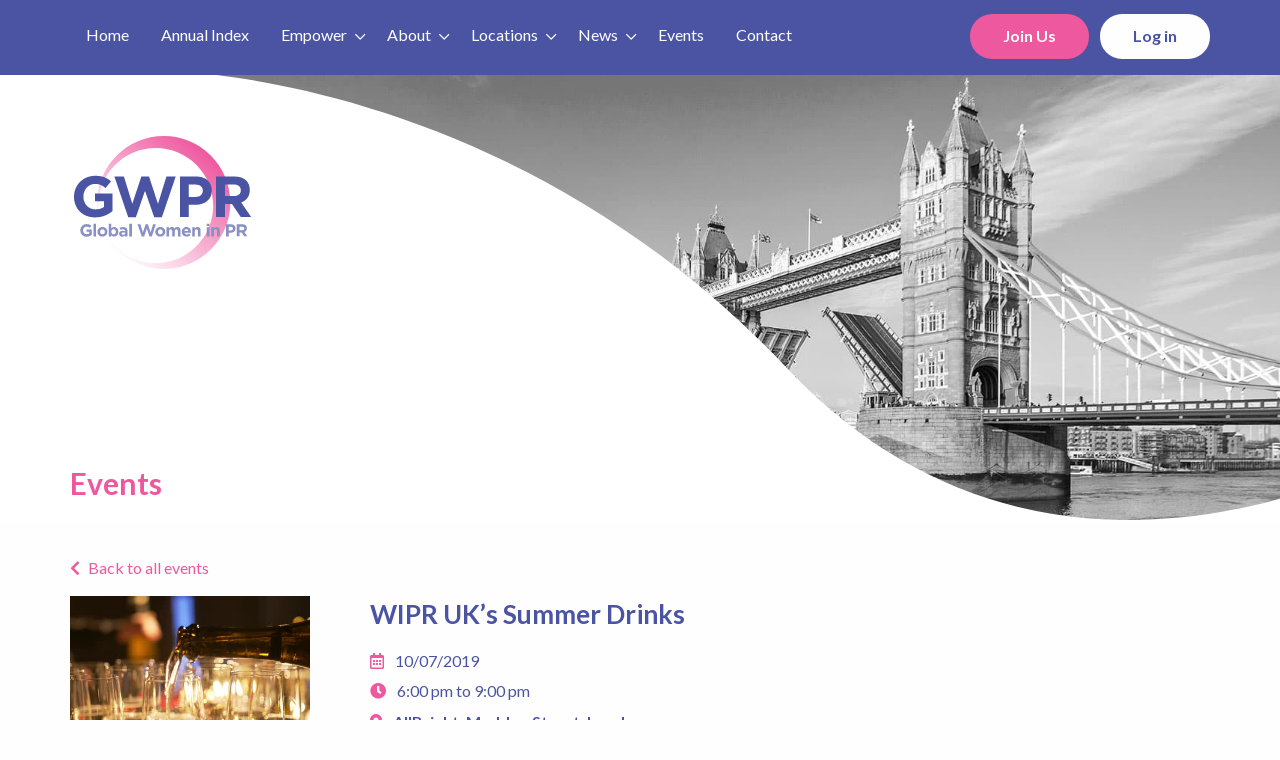

--- FILE ---
content_type: text/html; charset=UTF-8
request_url: https://globalwpr.com/events/wipr-uks-summer-drinks/
body_size: 12269
content:
<!doctype html>
<html class="no-js" lang="en-GB">
<head>
  <meta charset="utf-8">
  <meta http-equiv="x-ua-compatible" content="ie=edge">
  <meta name="viewport" content="width=device-width, initial-scale=1, shrink-to-fit=no">
  <link href="https://fonts.googleapis.com/css?family=Lato:300,400,700" rel="stylesheet">
  <!-- Global site tag (gtag.js) - Google Analytics -->
<script async src="https://www.googletagmanager.com/gtag/js?id=G-SJ78Q38EXK"></script>
<script>
  window.dataLayer = window.dataLayer || [];
  function gtag(){dataLayer.push(arguments);}
  gtag('js', new Date());

  gtag('config', 'G-SJ78Q38EXK');
</script>
  <meta name='robots' content='index, follow, max-image-preview:large, max-snippet:-1, max-video-preview:-1' />
<meta name="dlm-version" content="5.1.6">
	<!-- This site is optimized with the Yoast SEO plugin v26.7 - https://yoast.com/wordpress/plugins/seo/ -->
	<title>WIPR UK&#039;s Summer Drinks - GWPR</title>
	<link rel="canonical" href="https://globalwpr.com/events/wipr-uks-summer-drinks/" />
	<meta property="og:locale" content="en_GB" />
	<meta property="og:type" content="article" />
	<meta property="og:title" content="WIPR UK&#039;s Summer Drinks - GWPR" />
	<meta property="og:url" content="https://globalwpr.com/events/wipr-uks-summer-drinks/" />
	<meta property="og:site_name" content="GWPR" />
	<meta property="article:modified_time" content="2019-07-01T14:46:58+00:00" />
	<meta property="og:image" content="https://globalwpr.com/wp-content/uploads/2019/06/D1432_11_006_0004_600.jpg" />
	<meta property="og:image:width" content="600" />
	<meta property="og:image:height" content="338" />
	<meta property="og:image:type" content="image/jpeg" />
	<meta name="twitter:card" content="summary_large_image" />
	<script type="application/ld+json" class="yoast-schema-graph">{"@context":"https://schema.org","@graph":[{"@type":"WebPage","@id":"https://globalwpr.com/events/wipr-uks-summer-drinks/","url":"https://globalwpr.com/events/wipr-uks-summer-drinks/","name":"WIPR UK's Summer Drinks - GWPR","isPartOf":{"@id":"https://globalwpr.com/#website"},"primaryImageOfPage":{"@id":"https://globalwpr.com/events/wipr-uks-summer-drinks/#primaryimage"},"image":{"@id":"https://globalwpr.com/events/wipr-uks-summer-drinks/#primaryimage"},"thumbnailUrl":"/wp-content/uploads/2019/06/D1432_11_006_0004_600.jpg","datePublished":"2019-06-04T11:51:19+00:00","dateModified":"2019-07-01T14:46:58+00:00","breadcrumb":{"@id":"https://globalwpr.com/events/wipr-uks-summer-drinks/#breadcrumb"},"inLanguage":"en-GB","potentialAction":[{"@type":"ReadAction","target":["https://globalwpr.com/events/wipr-uks-summer-drinks/"]}]},{"@type":"ImageObject","inLanguage":"en-GB","@id":"https://globalwpr.com/events/wipr-uks-summer-drinks/#primaryimage","url":"/wp-content/uploads/2019/06/D1432_11_006_0004_600.jpg","contentUrl":"/wp-content/uploads/2019/06/D1432_11_006_0004_600.jpg","width":600,"height":338},{"@type":"BreadcrumbList","@id":"https://globalwpr.com/events/wipr-uks-summer-drinks/#breadcrumb","itemListElement":[{"@type":"ListItem","position":1,"name":"Home","item":"https://globalwpr.com/"},{"@type":"ListItem","position":2,"name":"Events","item":"https://globalwpr.com/events/"},{"@type":"ListItem","position":3,"name":"WIPR UK&#8217;s Summer Drinks"}]},{"@type":"WebSite","@id":"https://globalwpr.com/#website","url":"https://globalwpr.com/","name":"GWPR","description":"Global Women in Public Relations","potentialAction":[{"@type":"SearchAction","target":{"@type":"EntryPoint","urlTemplate":"https://globalwpr.com/search/{search_term_string}"},"query-input":{"@type":"PropertyValueSpecification","valueRequired":true,"valueName":"search_term_string"}}],"inLanguage":"en-GB"}]}</script>
	<!-- / Yoast SEO plugin. -->


<link rel='dns-prefetch' href='//code.jquery.com' />
<style id='wp-img-auto-sizes-contain-inline-css' type='text/css'>
img:is([sizes=auto i],[sizes^="auto," i]){contain-intrinsic-size:3000px 1500px}
/*# sourceURL=wp-img-auto-sizes-contain-inline-css */
</style>
<style id='wp-block-library-inline-css' type='text/css'>
:root{--wp-block-synced-color:#7a00df;--wp-block-synced-color--rgb:122,0,223;--wp-bound-block-color:var(--wp-block-synced-color);--wp-editor-canvas-background:#ddd;--wp-admin-theme-color:#007cba;--wp-admin-theme-color--rgb:0,124,186;--wp-admin-theme-color-darker-10:#006ba1;--wp-admin-theme-color-darker-10--rgb:0,107,160.5;--wp-admin-theme-color-darker-20:#005a87;--wp-admin-theme-color-darker-20--rgb:0,90,135;--wp-admin-border-width-focus:2px}@media (min-resolution:192dpi){:root{--wp-admin-border-width-focus:1.5px}}.wp-element-button{cursor:pointer}:root .has-very-light-gray-background-color{background-color:#eee}:root .has-very-dark-gray-background-color{background-color:#313131}:root .has-very-light-gray-color{color:#eee}:root .has-very-dark-gray-color{color:#313131}:root .has-vivid-green-cyan-to-vivid-cyan-blue-gradient-background{background:linear-gradient(135deg,#00d084,#0693e3)}:root .has-purple-crush-gradient-background{background:linear-gradient(135deg,#34e2e4,#4721fb 50%,#ab1dfe)}:root .has-hazy-dawn-gradient-background{background:linear-gradient(135deg,#faaca8,#dad0ec)}:root .has-subdued-olive-gradient-background{background:linear-gradient(135deg,#fafae1,#67a671)}:root .has-atomic-cream-gradient-background{background:linear-gradient(135deg,#fdd79a,#004a59)}:root .has-nightshade-gradient-background{background:linear-gradient(135deg,#330968,#31cdcf)}:root .has-midnight-gradient-background{background:linear-gradient(135deg,#020381,#2874fc)}:root{--wp--preset--font-size--normal:16px;--wp--preset--font-size--huge:42px}.has-regular-font-size{font-size:1em}.has-larger-font-size{font-size:2.625em}.has-normal-font-size{font-size:var(--wp--preset--font-size--normal)}.has-huge-font-size{font-size:var(--wp--preset--font-size--huge)}.has-text-align-center{text-align:center}.has-text-align-left{text-align:left}.has-text-align-right{text-align:right}.has-fit-text{white-space:nowrap!important}#end-resizable-editor-section{display:none}.aligncenter{clear:both}.items-justified-left{justify-content:flex-start}.items-justified-center{justify-content:center}.items-justified-right{justify-content:flex-end}.items-justified-space-between{justify-content:space-between}.screen-reader-text{border:0;clip-path:inset(50%);height:1px;margin:-1px;overflow:hidden;padding:0;position:absolute;width:1px;word-wrap:normal!important}.screen-reader-text:focus{background-color:#ddd;clip-path:none;color:#444;display:block;font-size:1em;height:auto;left:5px;line-height:normal;padding:15px 23px 14px;text-decoration:none;top:5px;width:auto;z-index:100000}html :where(.has-border-color){border-style:solid}html :where([style*=border-top-color]){border-top-style:solid}html :where([style*=border-right-color]){border-right-style:solid}html :where([style*=border-bottom-color]){border-bottom-style:solid}html :where([style*=border-left-color]){border-left-style:solid}html :where([style*=border-width]){border-style:solid}html :where([style*=border-top-width]){border-top-style:solid}html :where([style*=border-right-width]){border-right-style:solid}html :where([style*=border-bottom-width]){border-bottom-style:solid}html :where([style*=border-left-width]){border-left-style:solid}html :where(img[class*=wp-image-]){height:auto;max-width:100%}:where(figure){margin:0 0 1em}html :where(.is-position-sticky){--wp-admin--admin-bar--position-offset:var(--wp-admin--admin-bar--height,0px)}@media screen and (max-width:600px){html :where(.is-position-sticky){--wp-admin--admin-bar--position-offset:0px}}
/*# sourceURL=/wp-includes/css/dist/block-library/common.min.css */
</style>
<link rel="stylesheet" href="/wp-content/plugins/frontend-reset-password/assets/css/password-lost.css?ver=43cfbaac4f9e9ff0565a08c978322906">
<link rel="stylesheet" href="/wp-content/plugins/paid-memberships-pro/css/frontend/base.css?ver=3.6.3">
<link rel="stylesheet" href="/wp-content/plugins/paid-memberships-pro/css/frontend/variation_1.css?ver=3.6.3">
<link rel="stylesheet" href="/wp-content/plugins/pmpro-advanced-levels-shortcode/css/pmpro-advanced-levels.css?ver=43cfbaac4f9e9ff0565a08c978322906">
<link rel="stylesheet" href="/wp-content/plugins/pmpro-member-directory/css/pmpro-member-directory.css?ver=2.1.3">
<style id='pmpro-member-directory-styles-inline-css' type='text/css'>
#wpadminbar #wp-admin-bar-pmpromd-edit-member .ab-item:before { content: "\f110"; top: 3px; }
/*# sourceURL=pmpro-member-directory-styles-inline-css */
</style>
<link rel="stylesheet" href="/wp-content/plugins/simple-banner/simple-banner.css?ver=3.2.0">
<link rel="stylesheet" href="/wp-content/plugins/theme-my-login/assets/styles/theme-my-login.min.css?ver=7.1.14">
<link rel="stylesheet" href="/wp-content/themes/wurkpress/dist/styles/main_e4652ab2.css">
<script type="text/javascript" src="https://code.jquery.com/jquery-3.7.1.min.js" id="jquery-js"></script>
<script>(window.jQuery && jQuery.noConflict()) || document.write('<script src="/wp-includes/js/jquery/jquery.js"><\/script>')</script>
<script type="text/javascript" src="/wp-content/plugins/pmpro-member-directory/includes/google-maps/js/extras.js?ver=2.1.3" id="pmpro-directory-maps-extra-scripts-js"></script>
<script type="text/javascript" id="simple-banner-script-js-before">
/* <![CDATA[ */
const simpleBannerScriptParams = {"pro_version_enabled":"","debug_mode":false,"id":979,"version":"3.2.0","banner_params":[{"hide_simple_banner":"yes","simple_banner_prepend_element":false,"simple_banner_position":"","header_margin":"","header_padding":"","wp_body_open_enabled":"","wp_body_open":true,"simple_banner_z_index":false,"simple_banner_text":"<a href=\"\/empower\/\"><strong>APPLY NOW to be a mentee in the GWPR EMPOWER 2023 programme \u2013 applications close 19 May<\/strong><\/a>","disabled_on_current_page":false,"disabled_pages_array":[],"is_current_page_a_post":false,"disabled_on_posts":"","simple_banner_disabled_page_paths":false,"simple_banner_font_size":"18","simple_banner_color":"#4D569F","simple_banner_text_color":"","simple_banner_link_color":"#FFFFFF","simple_banner_close_color":"","simple_banner_custom_css":"","simple_banner_scrolling_custom_css":"","simple_banner_text_custom_css":"text-decoration:none;","simple_banner_button_css":"","site_custom_css":"","keep_site_custom_css":"","site_custom_js":"","keep_site_custom_js":"","close_button_enabled":"","close_button_expiration":"","close_button_cookie_set":false,"current_date":{"date":"2026-01-25 14:56:24.582830","timezone_type":3,"timezone":"UTC"},"start_date":{"date":"2026-01-25 14:56:24.582835","timezone_type":3,"timezone":"UTC"},"end_date":{"date":"2026-01-25 14:56:24.582839","timezone_type":3,"timezone":"UTC"},"simple_banner_start_after_date":false,"simple_banner_remove_after_date":"","simple_banner_insert_inside_element":""}]}
//# sourceURL=simple-banner-script-js-before
/* ]]> */
</script>
<script type="text/javascript" src="/wp-content/plugins/simple-banner/simple-banner.js?ver=3.2.0" id="simple-banner-script-js"></script>
<script></script><style>
.som-password-error-message,
.som-password-sent-message {
	background-color: #5224b5;
	border-color: #5224b5;
}
</style>
<style id="pmpro_colors">:root {
	--pmpro--color--base: #ffffff;
	--pmpro--color--contrast: #222222;
	--pmpro--color--accent: #0c3d54;
	--pmpro--color--accent--variation: hsl( 199,75%,28.5% );
	--pmpro--color--border--variation: hsl( 0,0%,91% );
}</style><style id="simple-banner-hide" type="text/css">.simple-banner{display:none;}</style><style id="simple-banner-font-size" type="text/css">.simple-banner .simple-banner-text{font-size:18;}</style><style id="simple-banner-background-color" type="text/css">.simple-banner{background:#4D569F;}</style><style id="simple-banner-text-color" type="text/css">.simple-banner .simple-banner-text{color: #ffffff;}</style><style id="simple-banner-link-color" type="text/css">.simple-banner .simple-banner-text a{color:#FFFFFF;}</style><style id="simple-banner-z-index" type="text/css">.simple-banner{z-index: 99999;}</style><style id="simple-banner-text-custom-css" type="text/css">.simple-banner .simple-banner-text{text-decoration:none;}</style><style id="simple-banner-site-custom-css-dummy" type="text/css"></style><script id="simple-banner-site-custom-js-dummy" type="text/javascript"></script><style>
.vc_btn3-color-GWPRpink { background-color: #EE599E!important; color: #FFFFFF!important; }
</style>
<meta name="generator" content="Powered by WPBakery Page Builder - drag and drop page builder for WordPress."/>
<meta name="generator" content="Powered by Slider Revolution 6.7.40 - responsive, Mobile-Friendly Slider Plugin for WordPress with comfortable drag and drop interface." />
<link rel="icon" href="/wp-content/uploads/2018/11/cropped-icon-32x32.jpg" sizes="32x32" />
<link rel="icon" href="/wp-content/uploads/2018/11/cropped-icon-192x192.jpg" sizes="192x192" />
<link rel="apple-touch-icon" href="/wp-content/uploads/2018/11/cropped-icon-180x180.jpg" />
<meta name="msapplication-TileImage" content="/wp-content/uploads/2018/11/cropped-icon-270x270.jpg" />
    <script>
        (function($) {
            $(function() {
                if ('object' != typeof FWP) {
                    return;
                }

                wp.hooks.addFilter('facetwp/template_html', function(resp, params) {
                    if (FWP.is_load_more) {
                        FWP.is_load_more = false;
                        $('.facetwp-template').append(params.html);
                        return true;
                    }
                    return resp;
                });
            });

            $(document).on('click', '.fwp-load-more', function() {
                $('.fwp-load-more').html('<i class="fas fa-spinner fa-spin"></i> Loading...');
                FWP.is_load_more = true;
                FWP.paged = parseInt(FWP.settings.pager.page) + 1;
                FWP.soft_refresh = true;
                FWP.refresh();
            });

            $(document).on('facetwp-loaded', function() {
                if (FWP.settings.pager.page < FWP.settings.pager.total_pages) {
                    if (! FWP.loaded && 1 > $('.fwp-load-more').length) {
                        $('.facetwp-template').after('<div class="cell medium-9 medium-offset-3 text-center"><button class="button fwp-load-more">Load more</button></div>');
                    }
                    else {
                        $('.fwp-load-more').html('Load more').show();
                    }
                }
                else {
                    $('.fwp-load-more').hide();
                }
            });

            $(document).on('facetwp-refresh', function() {
                if (! FWP.loaded) {
                    FWP.paged = 1;
                }
            });
        })(jQuery);
    </script>
    <script>function setREVStartSize(e){
			//window.requestAnimationFrame(function() {
				window.RSIW = window.RSIW===undefined ? window.innerWidth : window.RSIW;
				window.RSIH = window.RSIH===undefined ? window.innerHeight : window.RSIH;
				try {
					var pw = document.getElementById(e.c).parentNode.offsetWidth,
						newh;
					pw = pw===0 || isNaN(pw) || (e.l=="fullwidth" || e.layout=="fullwidth") ? window.RSIW : pw;
					e.tabw = e.tabw===undefined ? 0 : parseInt(e.tabw);
					e.thumbw = e.thumbw===undefined ? 0 : parseInt(e.thumbw);
					e.tabh = e.tabh===undefined ? 0 : parseInt(e.tabh);
					e.thumbh = e.thumbh===undefined ? 0 : parseInt(e.thumbh);
					e.tabhide = e.tabhide===undefined ? 0 : parseInt(e.tabhide);
					e.thumbhide = e.thumbhide===undefined ? 0 : parseInt(e.thumbhide);
					e.mh = e.mh===undefined || e.mh=="" || e.mh==="auto" ? 0 : parseInt(e.mh,0);
					if(e.layout==="fullscreen" || e.l==="fullscreen")
						newh = Math.max(e.mh,window.RSIH);
					else{
						e.gw = Array.isArray(e.gw) ? e.gw : [e.gw];
						for (var i in e.rl) if (e.gw[i]===undefined || e.gw[i]===0) e.gw[i] = e.gw[i-1];
						e.gh = e.el===undefined || e.el==="" || (Array.isArray(e.el) && e.el.length==0)? e.gh : e.el;
						e.gh = Array.isArray(e.gh) ? e.gh : [e.gh];
						for (var i in e.rl) if (e.gh[i]===undefined || e.gh[i]===0) e.gh[i] = e.gh[i-1];
											
						var nl = new Array(e.rl.length),
							ix = 0,
							sl;
						e.tabw = e.tabhide>=pw ? 0 : e.tabw;
						e.thumbw = e.thumbhide>=pw ? 0 : e.thumbw;
						e.tabh = e.tabhide>=pw ? 0 : e.tabh;
						e.thumbh = e.thumbhide>=pw ? 0 : e.thumbh;
						for (var i in e.rl) nl[i] = e.rl[i]<window.RSIW ? 0 : e.rl[i];
						sl = nl[0];
						for (var i in nl) if (sl>nl[i] && nl[i]>0) { sl = nl[i]; ix=i;}
						var m = pw>(e.gw[ix]+e.tabw+e.thumbw) ? 1 : (pw-(e.tabw+e.thumbw)) / (e.gw[ix]);
						newh =  (e.gh[ix] * m) + (e.tabh + e.thumbh);
					}
					var el = document.getElementById(e.c);
					if (el!==null && el) el.style.height = newh+"px";
					el = document.getElementById(e.c+"_wrapper");
					if (el!==null && el) {
						el.style.height = newh+"px";
						el.style.display = "block";
					}
				} catch(e){
					console.log("Failure at Presize of Slider:" + e)
				}
			//});
		  };</script>
		<style type="text/css" id="wp-custom-css">
			h1.hero-title {padding-top:12rem;}

.vc_images_carousel .vc_carousel-control .icon-next, .vc_images_carousel .vc_carousel-control .icon-prev {margin-top:-55px; font-size:80px; font-weight:700; color:#ffffff;}

.embed-container {position: relative; padding-bottom: 56.25%; height: 0; overflow: hidden; max-width: 100%;}

.embed-container iframe, .embed-container object, .embed-container embed {position: absolute; top: 0; left: 0; width: 100%; height: 100%;}

@media only screen and (max-width: 640px) {
 h1.hero-title {padding-top:4rem;}
}
.pmpro_member_directory .pmpro_member_directory-item, .pmpro_member_directory .pmpro_member_directory_row {
     background-color: #F3F4F9;
    padding: 10px 0px;
}

.pmpro_member_directory.pmpro_member_directory-2col, .pmpro_member_directory.pmpro_member_directory-3col, .pmpro_member_directory.pmpro_member_directory-4col {
    display: grid;
    grid-column-gap: 1.8rem;
    grid-row-gap: 1.8rem;
}
div.pmpro_member_directory div h3 {margin-top:10px;}

.input-group, .search-form {flex-direction: column;}

.vc_btn3.vc_btn3-color-juicy-pink, .vc_btn3.vc_btn3-color-juicy-pink.vc_btn3-style-flat {
	background-color: #EE589E;}
	
	a.wp-block-button__link.has-background.wp-element-button {
    text-decoration: none;
    color: #ffffff;
}
.fa.fa-twitter{
	font-family:sans-serif;
}
.fa.fa-twitter::before{
	content:"𝕏";
	font-size:1.2em;
}
.wp-caption-text {color:#ffffff; padding:10px;}		</style>
		<noscript><style> .wpb_animate_when_almost_visible { opacity: 1; }</style></noscript></head>
<body class="pmpro-variation_1 wp-singular events-template-default single single-events postid-979 wp-theme-wurkpressresources pmpro-body-has-access wipr-uks-summer-drinks sidebar-primary app-data index-data singular-data single-data single-events-data single-events-wipr-uks-summer-drinks-data wpb-js-composer js-comp-ver-8.6.1 vc_responsive">

<!-- Off-canvas -->
<div class="off-canvas-wrapper">
  <div class="off-canvas position-right" id="offCanvas" data-off-canvas data-close>
    <!-- Your menu or Off-canvas content goes here -->
    
      
    

    <div class="off-canvas-nav vertical menu drilldown" data-drilldown>
              <div class="menu-about-menu-container"><ul id="menu-about-menu" class="nav"><li id="menu-item-874" class="menu-item menu-item-type-post_type menu-item-object-page menu-item-home menu-item-874"><a href="https://globalwpr.com/">Home</a></li>
<li id="menu-item-3856" class="menu-item menu-item-type-post_type menu-item-object-page menu-item-3856"><a href="https://globalwpr.com/annual-index/">Annual Index</a></li>
<li id="menu-item-3388" class="menu-item menu-item-type-post_type menu-item-object-page menu-item-has-children menu-item-3388"><a href="https://globalwpr.com/empower/">Empower</a>
<ul class="sub-menu">
	<li id="menu-item-3391" class="menu-item menu-item-type-post_type menu-item-object-page menu-item-3391"><a href="https://globalwpr.com/empower/">About Empower</a></li>
	<li id="menu-item-3753" class="menu-item menu-item-type-post_type menu-item-object-page menu-item-3753"><a href="https://globalwpr.com/empower/2025-26/">GWPR Empower 2025 programme</a></li>
	<li id="menu-item-3389" class="menu-item menu-item-type-post_type menu-item-object-page menu-item-3389"><a href="https://globalwpr.com/empower/2022-23/">GWPR Empower 2022/23 programme</a></li>
	<li id="menu-item-3390" class="menu-item menu-item-type-post_type menu-item-object-page menu-item-3390"><a href="https://globalwpr.com/empower/2023-24/">GWPR Empower 2023/24 programme</a></li>
</ul>
</li>
<li id="menu-item-159" class="menu-item menu-item-type-post_type menu-item-object-page menu-item-has-children menu-item-159"><a href="https://globalwpr.com/about-us/who-we-are/">About</a>
<ul class="sub-menu">
	<li id="menu-item-163" class="menu-item menu-item-type-post_type menu-item-object-page menu-item-163"><a href="https://globalwpr.com/our-team/">Executive Board</a></li>
	<li id="menu-item-225" class="menu-item menu-item-type-post_type menu-item-object-page menu-item-225"><a href="https://globalwpr.com/about-us/global-advisory-board/">Global Advisory Board</a></li>
	<li id="menu-item-1856" class="menu-item menu-item-type-post_type menu-item-object-page menu-item-1856"><a href="https://globalwpr.com/international-board/">International Board</a></li>
	<li id="menu-item-871" class="menu-item menu-item-type-post_type menu-item-object-page menu-item-871"><a href="https://globalwpr.com/about-us/our-partners/">Our Partners</a></li>
	<li id="menu-item-1069" class="menu-item menu-item-type-post_type menu-item-object-page menu-item-1069"><a href="https://globalwpr.com/honorary-members/">Honorary Members</a></li>
	<li id="menu-item-3527" class="menu-item menu-item-type-custom menu-item-object-custom menu-item-has-children menu-item-3527"><a href="https://globalwpr.com/policy-and-governance/gwpr-dei-promise/">Policy and Governance</a>
	<ul class="sub-menu">
		<li id="menu-item-3526" class="menu-item menu-item-type-post_type menu-item-object-page menu-item-3526"><a href="https://globalwpr.com/policy-and-governance/gwpr-dei-promise/">GWPR’s DE&#038;I Promise</a></li>
	</ul>
</li>
</ul>
</li>
<li id="menu-item-877" class="menu-item menu-item-type-post_type menu-item-object-page menu-item-has-children menu-item-877"><a href="https://globalwpr.com/groups-and-affiliates/">Locations</a>
<ul class="sub-menu">
	<li id="menu-item-3298" class="menu-item menu-item-type-post_type menu-item-object-page menu-item-3298"><a href="https://globalwpr.com/groups-and-affiliates/australia/">Australia</a></li>
	<li id="menu-item-1933" class="menu-item menu-item-type-post_type menu-item-object-page menu-item-1933"><a href="https://globalwpr.com/groups-and-affiliates/france/">France</a></li>
	<li id="menu-item-879" class="menu-item menu-item-type-post_type menu-item-object-page menu-item-879"><a href="https://globalwpr.com/groups-and-affiliates/ghana/">Ghana</a></li>
	<li id="menu-item-878" class="menu-item menu-item-type-post_type menu-item-object-page menu-item-878"><a href="https://globalwpr.com/groups-and-affiliates/germany/">Germany</a></li>
	<li id="menu-item-880" class="menu-item menu-item-type-post_type menu-item-object-page menu-item-880"><a href="https://globalwpr.com/groups-and-affiliates/india/">India</a></li>
	<li id="menu-item-881" class="menu-item menu-item-type-post_type menu-item-object-page menu-item-881"><a href="https://globalwpr.com/groups-and-affiliates/italy/">Italy</a></li>
	<li id="menu-item-1630" class="menu-item menu-item-type-post_type menu-item-object-page menu-item-1630"><a href="https://globalwpr.com/groups-and-affiliates/mena/">MENA</a></li>
	<li id="menu-item-1211" class="menu-item menu-item-type-post_type menu-item-object-page menu-item-1211"><a href="https://globalwpr.com/groups-and-affiliates/mexico/">México</a></li>
	<li id="menu-item-882" class="menu-item menu-item-type-post_type menu-item-object-page menu-item-882"><a href="https://globalwpr.com/groups-and-affiliates/romania/">Romania</a></li>
	<li id="menu-item-2293" class="menu-item menu-item-type-post_type menu-item-object-page menu-item-2293"><a href="https://globalwpr.com/groups-and-affiliates/singapore/">Singapore</a></li>
	<li id="menu-item-884" class="menu-item menu-item-type-post_type menu-item-object-page menu-item-884"><a href="https://globalwpr.com/groups-and-affiliates/united-kingdom/">United Kingdom</a></li>
	<li id="menu-item-1051" class="menu-item menu-item-type-post_type menu-item-object-page menu-item-1051"><a href="https://globalwpr.com/groups-and-affiliates/gwpr-groups-launching-soon/">Launching Soon</a></li>
</ul>
</li>
<li id="menu-item-2216" class="menu-item menu-item-type-post_type menu-item-object-page current_page_parent menu-item-has-children menu-item-2216"><a href="https://globalwpr.com/news/">News</a>
<ul class="sub-menu">
	<li id="menu-item-2919" class="menu-item menu-item-type-custom menu-item-object-custom menu-item-2919"><a href="https://globalwpr.com/about-us/gwpr-newsletter/">GWPR newsletter</a></li>
</ul>
</li>
<li id="menu-item-1071" class="menu-item menu-item-type-custom menu-item-object-custom menu-item-1071"><a href="/events">Events</a></li>
<li id="menu-item-875" class="menu-item menu-item-type-post_type menu-item-object-page menu-item-875"><a href="https://globalwpr.com/contact/">Contact</a></li>
</ul></div>
      
      
    </div>
  </div>
</div>


<header class="header" role="banner">
    <!-- Nav -->
    <section>
        <div data-sticky-container style="z-index: 20;">
            <div data-sticky data-options="marginTop:0;" data-top-anchor="main-body:top" style="width:100%"
                 data-sticky-on="small">
                <div class="top-bar">
  <div class="grid-container" style="flex-grow:1;">
    <div class="grid-x grid-margin-x">

      <div class="cell medium-8 hide-for-small-only" data-dropdown-menu>
        <nav class="nav" role="navigation">
                      <div class="menu-about-menu-container"><ul id="menu-about-menu-1" class="dropdown menu"><li class="menu-item menu-item-type-post_type menu-item-object-page menu-item-home menu-item-874"><a href="https://globalwpr.com/">Home</a></li>
<li class="menu-item menu-item-type-post_type menu-item-object-page menu-item-3856"><a href="https://globalwpr.com/annual-index/">Annual Index</a></li>
<li class="menu-item menu-item-type-post_type menu-item-object-page menu-item-has-children menu-item-3388"><a href="https://globalwpr.com/empower/">Empower</a>
<ul class="sub-menu">
	<li class="menu-item menu-item-type-post_type menu-item-object-page menu-item-3391"><a href="https://globalwpr.com/empower/">About Empower</a></li>
	<li class="menu-item menu-item-type-post_type menu-item-object-page menu-item-3753"><a href="https://globalwpr.com/empower/2025-26/">GWPR Empower 2025 programme</a></li>
	<li class="menu-item menu-item-type-post_type menu-item-object-page menu-item-3389"><a href="https://globalwpr.com/empower/2022-23/">GWPR Empower 2022/23 programme</a></li>
	<li class="menu-item menu-item-type-post_type menu-item-object-page menu-item-3390"><a href="https://globalwpr.com/empower/2023-24/">GWPR Empower 2023/24 programme</a></li>
</ul>
</li>
<li class="menu-item menu-item-type-post_type menu-item-object-page menu-item-has-children menu-item-159"><a href="https://globalwpr.com/about-us/who-we-are/">About</a>
<ul class="sub-menu">
	<li class="menu-item menu-item-type-post_type menu-item-object-page menu-item-163"><a href="https://globalwpr.com/our-team/">Executive Board</a></li>
	<li class="menu-item menu-item-type-post_type menu-item-object-page menu-item-225"><a href="https://globalwpr.com/about-us/global-advisory-board/">Global Advisory Board</a></li>
	<li class="menu-item menu-item-type-post_type menu-item-object-page menu-item-1856"><a href="https://globalwpr.com/international-board/">International Board</a></li>
	<li class="menu-item menu-item-type-post_type menu-item-object-page menu-item-871"><a href="https://globalwpr.com/about-us/our-partners/">Our Partners</a></li>
	<li class="menu-item menu-item-type-post_type menu-item-object-page menu-item-1069"><a href="https://globalwpr.com/honorary-members/">Honorary Members</a></li>
	<li class="menu-item menu-item-type-custom menu-item-object-custom menu-item-has-children menu-item-3527"><a href="https://globalwpr.com/policy-and-governance/gwpr-dei-promise/">Policy and Governance</a>
	<ul class="sub-menu">
		<li class="menu-item menu-item-type-post_type menu-item-object-page menu-item-3526"><a href="https://globalwpr.com/policy-and-governance/gwpr-dei-promise/">GWPR’s DE&#038;I Promise</a></li>
	</ul>
</li>
</ul>
</li>
<li class="menu-item menu-item-type-post_type menu-item-object-page menu-item-has-children menu-item-877"><a href="https://globalwpr.com/groups-and-affiliates/">Locations</a>
<ul class="sub-menu">
	<li class="menu-item menu-item-type-post_type menu-item-object-page menu-item-3298"><a href="https://globalwpr.com/groups-and-affiliates/australia/">Australia</a></li>
	<li class="menu-item menu-item-type-post_type menu-item-object-page menu-item-1933"><a href="https://globalwpr.com/groups-and-affiliates/france/">France</a></li>
	<li class="menu-item menu-item-type-post_type menu-item-object-page menu-item-879"><a href="https://globalwpr.com/groups-and-affiliates/ghana/">Ghana</a></li>
	<li class="menu-item menu-item-type-post_type menu-item-object-page menu-item-878"><a href="https://globalwpr.com/groups-and-affiliates/germany/">Germany</a></li>
	<li class="menu-item menu-item-type-post_type menu-item-object-page menu-item-880"><a href="https://globalwpr.com/groups-and-affiliates/india/">India</a></li>
	<li class="menu-item menu-item-type-post_type menu-item-object-page menu-item-881"><a href="https://globalwpr.com/groups-and-affiliates/italy/">Italy</a></li>
	<li class="menu-item menu-item-type-post_type menu-item-object-page menu-item-1630"><a href="https://globalwpr.com/groups-and-affiliates/mena/">MENA</a></li>
	<li class="menu-item menu-item-type-post_type menu-item-object-page menu-item-1211"><a href="https://globalwpr.com/groups-and-affiliates/mexico/">México</a></li>
	<li class="menu-item menu-item-type-post_type menu-item-object-page menu-item-882"><a href="https://globalwpr.com/groups-and-affiliates/romania/">Romania</a></li>
	<li class="menu-item menu-item-type-post_type menu-item-object-page menu-item-2293"><a href="https://globalwpr.com/groups-and-affiliates/singapore/">Singapore</a></li>
	<li class="menu-item menu-item-type-post_type menu-item-object-page menu-item-884"><a href="https://globalwpr.com/groups-and-affiliates/united-kingdom/">United Kingdom</a></li>
	<li class="menu-item menu-item-type-post_type menu-item-object-page menu-item-1051"><a href="https://globalwpr.com/groups-and-affiliates/gwpr-groups-launching-soon/">Launching Soon</a></li>
</ul>
</li>
<li class="menu-item menu-item-type-post_type menu-item-object-page current_page_parent menu-item-has-children menu-item-2216"><a href="https://globalwpr.com/news/">News</a>
<ul class="sub-menu">
	<li class="menu-item menu-item-type-custom menu-item-object-custom menu-item-2919"><a href="https://globalwpr.com/about-us/gwpr-newsletter/">GWPR newsletter</a></li>
</ul>
</li>
<li class="menu-item menu-item-type-custom menu-item-object-custom menu-item-1071"><a href="/events">Events</a></li>
<li class="menu-item menu-item-type-post_type menu-item-object-page menu-item-875"><a href="https://globalwpr.com/contact/">Contact</a></li>
</ul></div>
                  </nav>
      </div>

      <div class="cell small-10 medium-4 text-right">
        	  <a class="subscribe-button button" style="background-color: #ee589e; color: white; margin-right: 0.5rem;" href="/join-us">Join Us</a>
          <a class="button" href="/login">Log in</a>
              </div>

      <div class="cell small-2 show-for-small-only">
        <button class="hamburger hamburger--collapse" type="button" data-toggle="offCanvas">
            <span class="hamburger-box">
              <span class="hamburger-inner"></span>
            </span>
        </button>
      </div>

    </div>
  </div>
</div>
                            </div><!-- Sticky options close -->
        </div><!-- Sticky container close -->
    </section>

</header><!-- eof Header -->

<!-- Logo Banner -->


<!-- Check for template pages -->


<!-- Check for archive pages -->
            <section class="logo-banner">

    <figure>
      <div class="banner-overlay"></div>  
  
      <figcaption>
          <div class="grid-container">
            <div class="grid-x grid-margin-x">
              <div class="cell small-8 medium-12 large-12">
                <a class="brand" href="https://globalwpr.com/">
                  <img src="https://globalwpr.com/wp-content/themes/wurkpress/dist/images/global-women-in-pr_816aa722.svg" alt="GWPR" width="185" height="135">
                </a>
              </div>
              <div class="cell small-10 medium-6 large-6">
                <h1 class="hero-title">Events</h1>
              </div>
            </div>
          </div><!-- Logo Banner close -->
      </figcaption>
  
    </figure>
  
  </section>
      
<!-- Main Content -->
<section id="main-body">
    <div class="wrap container" role="document">
        <div class="content">
            <main class="main">
                       <article class="post-979 events type-events status-publish has-post-thumbnail hentry eventcat-news pmpro-has-access">

  <div class="grid-container single-only">
    <div class="grid-x grid-margin-x">
      <div class="cell medium-12 padding-bottom-1">
        <i style="padding-right: 0.5rem;color: #EE589E;" class="fas fa-chevron-left"></i><button style="color: #EE589E;" onclick="goBack()"> Back to all events</button>
        <script>
            function goBack() {
                window.history.back();
            }
        </script>
      </div>
      <div class="cell medium-5 large-3">
                <figure style="background:url('/wp-content/uploads/2019/06/D1432_11_006_0004_600.jpg'); background-size: cover; background-position: center center;">
          <a href="/events/wipr-uks-summer-drinks/">
            <img src="https://globalwpr.com/wp-content/themes/wurkpress/dist/images/profile-transparency_31c74e65.png" alt="WIPR UK&#8217;s Summer Drinks">
          </a>
        </figure>
        
      </div><!-- eof Cell 3 -->
      <div class="cell medium-6 large-8">
        <article class="post-979 events type-events status-publish has-post-thumbnail hentry eventcat-news pmpro-has-access">
          <header>
            <h2 class="entry-title margin-bottom-1">WIPR UK&#8217;s Summer Drinks</h2>
            
          </header>
          
          <p class="event-date-time">
                          <i class="far fa-calendar-alt"></i> 10/07/2019
                                    <br>
                          <i class="fas fa-clock" style="padding-top: 10px;"></i> 6:00 pm
                              to 9:00 pm
                                    </p>

          <p class="event-location"><i class="fas fa-map-marker-alt"></i> <strong>AllBright, Maddox Street, London</strong></p>
      
          <div class="entry-summary margin-top-1">
            
            <p></p>
          </div>
        </article>

          <div class="margin-vertical-2">
            <a href="https://www.facebook.com/sharer/sharer.php?u=/events/wipr-uks-summer-drinks/" target="_blank"><i class="fab fa-facebook fa-lg"></i></a>&nbsp;&nbsp;
            <a href="https://twitter.com/home?status=/events/wipr-uks-summer-drinks/" target="_blank"><i class="fab fa-twitter fa-lg"></i></a>&nbsp;&nbsp;
          </div>

      </div><!-- eof Cell 8 -->

      <div class="cell medium-12">
        <footer>
          
        </footer>

        
      </div><!-- eof Cell 12 -->

    </div>
  </div>

</article>
              </main>
        </div>
    </div>
</section>

<!-- Footer -->
<section class="upper-footer">
    <div class="grid-container">
        <div class="grid-x grid-margin-x footer-row">

  <div class="cell small-9">
    <h3>Partners</h3>
    <ul class="supporters">
      <li><img src="https://globalwpr.com/wp-content/themes/wurkpress/dist/images/lg-zeno-logo-new.svg" alt="Zeno" style="padding-top:10px;"></li>
      <li><img src="https://globalwpr.com/wp-content/themes/wurkpress/dist/images/lg-havasRedLogo_Red_and_Black_new.svg" alt="Red Havas" style="padding-left:20px; padding-top:18px;"></li>
      <li><img src="https://globalwpr.com/wp-content/themes/wurkpress/dist/images/lg-notified.svg" alt="Notified" style="padding-left:35px; padding-top:5px;"></li>
    </ul>
  </div>

  <div class="cell small-9">
    <h4>Supporters</h4>
    <ul class="supporters">
       <li><img src="https://globalwpr.com/wp-content/themes/wurkpress/dist/images/lg-opinium-logo-360-180.svg" alt="Opinium" width="90" height="90"></li>
       <li><img src="https://globalwpr.com/wp-content/themes/wurkpress/dist/images/lg-icco_logo-180-new.svg" alt="ICCO" width="180" height="90"></li>
        <li><img src="https://globalwpr.com/wp-content/themes/wurkpress/dist/images/lg-shout-logo-180-90.svg" alt="Shout" width="180" height="90"></li>
   </ul>
  </div>

</div>
    </div>
</section>

<!-- Footer -->
<section class="footer">
    <div class="grid-container">
                <footer>
  <div class="grid-x grid-margin-x footer-row">

    <div class="cell small-12 medium-10">
      <ul class="footer-links">
        <li><a href="/privacy-policy">Privacy policy</a></li>
        <li><a href="/terms-of-use">Terms of use</a></li>
      </ul>
    </div>

    <div class="cell small-12 medium-2 medium-text-right">
      <ul class="socials">
        <li><a href="https://www.instagram.com/globalwpr/" target="_blank"><i class="fab fa-instagram"></i></a></li>
        <li><a href="https://www.facebook.com/globalwpr/?eid=ARDnBkZozLqsIqdtmm07fUjf01XTa45T1Cq9sj6kHGry5ks16-QGs93qfKDweTAaxGKwXeqQb78MXI_d" target="_blank"><i class="fab fa-facebook"></i></a></li>
        <li><a href="https://www.linkedin.com/groups/8500084/" target="_blank"><i class="fab fa-linkedin"></i></a></li>
        <li><a href="https://twitter.com/GlobalWPR" target="_blank"><i class="fab fa-twitter"></i></a></li>
      </ul>
    </div>

  </div>
</footer>
    </div>
</section>

<!-- Copyright -->
<section class="copyright">
    <div class="grid-container">
        <div class="grid-x grid-margin-x">

  <div class="cell small-12 medium-6 copyright-info">
    <p>&copy; 2026 GWPR - All Rights Reserved</p>
  </div>

  <div class="cell small-12 medium-6 medium-text-right copyright-info">
   <!-- <p>Powered by <a href="http://wurkhouse.com" target="_blank">WURKHOUSE</a></p>-->
  </div>

</div>
    </div>
</section>


		<script>
			window.RS_MODULES = window.RS_MODULES || {};
			window.RS_MODULES.modules = window.RS_MODULES.modules || {};
			window.RS_MODULES.waiting = window.RS_MODULES.waiting || [];
			window.RS_MODULES.defered = true;
			window.RS_MODULES.moduleWaiting = window.RS_MODULES.moduleWaiting || {};
			window.RS_MODULES.type = 'compiled';
		</script>
		<script type="speculationrules">
{"prefetch":[{"source":"document","where":{"and":[{"href_matches":"/*"},{"not":{"href_matches":["/wp-*.php","/wp-admin/*","/wp-content/uploads/*","/wp-content/*","/wp-content/plugins/*","/wp-content/themes/wurkpress/resources/*","/*\\?(.+)"]}},{"not":{"selector_matches":"a[rel~=\"nofollow\"]"}},{"not":{"selector_matches":".no-prefetch, .no-prefetch a"}}]},"eagerness":"conservative"}]}
</script>
		<!-- Memberships powered by Paid Memberships Pro v3.6.3. -->
	<div class="simple-banner simple-banner-text" style="display:none !important"></div><style id='global-styles-inline-css' type='text/css'>
:root{--wp--preset--aspect-ratio--square: 1;--wp--preset--aspect-ratio--4-3: 4/3;--wp--preset--aspect-ratio--3-4: 3/4;--wp--preset--aspect-ratio--3-2: 3/2;--wp--preset--aspect-ratio--2-3: 2/3;--wp--preset--aspect-ratio--16-9: 16/9;--wp--preset--aspect-ratio--9-16: 9/16;--wp--preset--color--black: #000000;--wp--preset--color--cyan-bluish-gray: #abb8c3;--wp--preset--color--white: #ffffff;--wp--preset--color--pale-pink: #f78da7;--wp--preset--color--vivid-red: #cf2e2e;--wp--preset--color--luminous-vivid-orange: #ff6900;--wp--preset--color--luminous-vivid-amber: #fcb900;--wp--preset--color--light-green-cyan: #7bdcb5;--wp--preset--color--vivid-green-cyan: #00d084;--wp--preset--color--pale-cyan-blue: #8ed1fc;--wp--preset--color--vivid-cyan-blue: #0693e3;--wp--preset--color--vivid-purple: #9b51e0;--wp--preset--gradient--vivid-cyan-blue-to-vivid-purple: linear-gradient(135deg,rgb(6,147,227) 0%,rgb(155,81,224) 100%);--wp--preset--gradient--light-green-cyan-to-vivid-green-cyan: linear-gradient(135deg,rgb(122,220,180) 0%,rgb(0,208,130) 100%);--wp--preset--gradient--luminous-vivid-amber-to-luminous-vivid-orange: linear-gradient(135deg,rgb(252,185,0) 0%,rgb(255,105,0) 100%);--wp--preset--gradient--luminous-vivid-orange-to-vivid-red: linear-gradient(135deg,rgb(255,105,0) 0%,rgb(207,46,46) 100%);--wp--preset--gradient--very-light-gray-to-cyan-bluish-gray: linear-gradient(135deg,rgb(238,238,238) 0%,rgb(169,184,195) 100%);--wp--preset--gradient--cool-to-warm-spectrum: linear-gradient(135deg,rgb(74,234,220) 0%,rgb(151,120,209) 20%,rgb(207,42,186) 40%,rgb(238,44,130) 60%,rgb(251,105,98) 80%,rgb(254,248,76) 100%);--wp--preset--gradient--blush-light-purple: linear-gradient(135deg,rgb(255,206,236) 0%,rgb(152,150,240) 100%);--wp--preset--gradient--blush-bordeaux: linear-gradient(135deg,rgb(254,205,165) 0%,rgb(254,45,45) 50%,rgb(107,0,62) 100%);--wp--preset--gradient--luminous-dusk: linear-gradient(135deg,rgb(255,203,112) 0%,rgb(199,81,192) 50%,rgb(65,88,208) 100%);--wp--preset--gradient--pale-ocean: linear-gradient(135deg,rgb(255,245,203) 0%,rgb(182,227,212) 50%,rgb(51,167,181) 100%);--wp--preset--gradient--electric-grass: linear-gradient(135deg,rgb(202,248,128) 0%,rgb(113,206,126) 100%);--wp--preset--gradient--midnight: linear-gradient(135deg,rgb(2,3,129) 0%,rgb(40,116,252) 100%);--wp--preset--font-size--small: 13px;--wp--preset--font-size--medium: 20px;--wp--preset--font-size--large: 36px;--wp--preset--font-size--x-large: 42px;--wp--preset--spacing--20: 0.44rem;--wp--preset--spacing--30: 0.67rem;--wp--preset--spacing--40: 1rem;--wp--preset--spacing--50: 1.5rem;--wp--preset--spacing--60: 2.25rem;--wp--preset--spacing--70: 3.38rem;--wp--preset--spacing--80: 5.06rem;--wp--preset--shadow--natural: 6px 6px 9px rgba(0, 0, 0, 0.2);--wp--preset--shadow--deep: 12px 12px 50px rgba(0, 0, 0, 0.4);--wp--preset--shadow--sharp: 6px 6px 0px rgba(0, 0, 0, 0.2);--wp--preset--shadow--outlined: 6px 6px 0px -3px rgb(255, 255, 255), 6px 6px rgb(0, 0, 0);--wp--preset--shadow--crisp: 6px 6px 0px rgb(0, 0, 0);}:where(body) { margin: 0; }.wp-site-blocks > .alignleft { float: left; margin-right: 2em; }.wp-site-blocks > .alignright { float: right; margin-left: 2em; }.wp-site-blocks > .aligncenter { justify-content: center; margin-left: auto; margin-right: auto; }:where(.is-layout-flex){gap: 0.5em;}:where(.is-layout-grid){gap: 0.5em;}.is-layout-flow > .alignleft{float: left;margin-inline-start: 0;margin-inline-end: 2em;}.is-layout-flow > .alignright{float: right;margin-inline-start: 2em;margin-inline-end: 0;}.is-layout-flow > .aligncenter{margin-left: auto !important;margin-right: auto !important;}.is-layout-constrained > .alignleft{float: left;margin-inline-start: 0;margin-inline-end: 2em;}.is-layout-constrained > .alignright{float: right;margin-inline-start: 2em;margin-inline-end: 0;}.is-layout-constrained > .aligncenter{margin-left: auto !important;margin-right: auto !important;}.is-layout-constrained > :where(:not(.alignleft):not(.alignright):not(.alignfull)){margin-left: auto !important;margin-right: auto !important;}body .is-layout-flex{display: flex;}.is-layout-flex{flex-wrap: wrap;align-items: center;}.is-layout-flex > :is(*, div){margin: 0;}body .is-layout-grid{display: grid;}.is-layout-grid > :is(*, div){margin: 0;}body{padding-top: 0px;padding-right: 0px;padding-bottom: 0px;padding-left: 0px;}a:where(:not(.wp-element-button)){text-decoration: underline;}:root :where(.wp-element-button, .wp-block-button__link){background-color: #32373c;border-width: 0;color: #fff;font-family: inherit;font-size: inherit;font-style: inherit;font-weight: inherit;letter-spacing: inherit;line-height: inherit;padding-top: calc(0.667em + 2px);padding-right: calc(1.333em + 2px);padding-bottom: calc(0.667em + 2px);padding-left: calc(1.333em + 2px);text-decoration: none;text-transform: inherit;}.has-black-color{color: var(--wp--preset--color--black) !important;}.has-cyan-bluish-gray-color{color: var(--wp--preset--color--cyan-bluish-gray) !important;}.has-white-color{color: var(--wp--preset--color--white) !important;}.has-pale-pink-color{color: var(--wp--preset--color--pale-pink) !important;}.has-vivid-red-color{color: var(--wp--preset--color--vivid-red) !important;}.has-luminous-vivid-orange-color{color: var(--wp--preset--color--luminous-vivid-orange) !important;}.has-luminous-vivid-amber-color{color: var(--wp--preset--color--luminous-vivid-amber) !important;}.has-light-green-cyan-color{color: var(--wp--preset--color--light-green-cyan) !important;}.has-vivid-green-cyan-color{color: var(--wp--preset--color--vivid-green-cyan) !important;}.has-pale-cyan-blue-color{color: var(--wp--preset--color--pale-cyan-blue) !important;}.has-vivid-cyan-blue-color{color: var(--wp--preset--color--vivid-cyan-blue) !important;}.has-vivid-purple-color{color: var(--wp--preset--color--vivid-purple) !important;}.has-black-background-color{background-color: var(--wp--preset--color--black) !important;}.has-cyan-bluish-gray-background-color{background-color: var(--wp--preset--color--cyan-bluish-gray) !important;}.has-white-background-color{background-color: var(--wp--preset--color--white) !important;}.has-pale-pink-background-color{background-color: var(--wp--preset--color--pale-pink) !important;}.has-vivid-red-background-color{background-color: var(--wp--preset--color--vivid-red) !important;}.has-luminous-vivid-orange-background-color{background-color: var(--wp--preset--color--luminous-vivid-orange) !important;}.has-luminous-vivid-amber-background-color{background-color: var(--wp--preset--color--luminous-vivid-amber) !important;}.has-light-green-cyan-background-color{background-color: var(--wp--preset--color--light-green-cyan) !important;}.has-vivid-green-cyan-background-color{background-color: var(--wp--preset--color--vivid-green-cyan) !important;}.has-pale-cyan-blue-background-color{background-color: var(--wp--preset--color--pale-cyan-blue) !important;}.has-vivid-cyan-blue-background-color{background-color: var(--wp--preset--color--vivid-cyan-blue) !important;}.has-vivid-purple-background-color{background-color: var(--wp--preset--color--vivid-purple) !important;}.has-black-border-color{border-color: var(--wp--preset--color--black) !important;}.has-cyan-bluish-gray-border-color{border-color: var(--wp--preset--color--cyan-bluish-gray) !important;}.has-white-border-color{border-color: var(--wp--preset--color--white) !important;}.has-pale-pink-border-color{border-color: var(--wp--preset--color--pale-pink) !important;}.has-vivid-red-border-color{border-color: var(--wp--preset--color--vivid-red) !important;}.has-luminous-vivid-orange-border-color{border-color: var(--wp--preset--color--luminous-vivid-orange) !important;}.has-luminous-vivid-amber-border-color{border-color: var(--wp--preset--color--luminous-vivid-amber) !important;}.has-light-green-cyan-border-color{border-color: var(--wp--preset--color--light-green-cyan) !important;}.has-vivid-green-cyan-border-color{border-color: var(--wp--preset--color--vivid-green-cyan) !important;}.has-pale-cyan-blue-border-color{border-color: var(--wp--preset--color--pale-cyan-blue) !important;}.has-vivid-cyan-blue-border-color{border-color: var(--wp--preset--color--vivid-cyan-blue) !important;}.has-vivid-purple-border-color{border-color: var(--wp--preset--color--vivid-purple) !important;}.has-vivid-cyan-blue-to-vivid-purple-gradient-background{background: var(--wp--preset--gradient--vivid-cyan-blue-to-vivid-purple) !important;}.has-light-green-cyan-to-vivid-green-cyan-gradient-background{background: var(--wp--preset--gradient--light-green-cyan-to-vivid-green-cyan) !important;}.has-luminous-vivid-amber-to-luminous-vivid-orange-gradient-background{background: var(--wp--preset--gradient--luminous-vivid-amber-to-luminous-vivid-orange) !important;}.has-luminous-vivid-orange-to-vivid-red-gradient-background{background: var(--wp--preset--gradient--luminous-vivid-orange-to-vivid-red) !important;}.has-very-light-gray-to-cyan-bluish-gray-gradient-background{background: var(--wp--preset--gradient--very-light-gray-to-cyan-bluish-gray) !important;}.has-cool-to-warm-spectrum-gradient-background{background: var(--wp--preset--gradient--cool-to-warm-spectrum) !important;}.has-blush-light-purple-gradient-background{background: var(--wp--preset--gradient--blush-light-purple) !important;}.has-blush-bordeaux-gradient-background{background: var(--wp--preset--gradient--blush-bordeaux) !important;}.has-luminous-dusk-gradient-background{background: var(--wp--preset--gradient--luminous-dusk) !important;}.has-pale-ocean-gradient-background{background: var(--wp--preset--gradient--pale-ocean) !important;}.has-electric-grass-gradient-background{background: var(--wp--preset--gradient--electric-grass) !important;}.has-midnight-gradient-background{background: var(--wp--preset--gradient--midnight) !important;}.has-small-font-size{font-size: var(--wp--preset--font-size--small) !important;}.has-medium-font-size{font-size: var(--wp--preset--font-size--medium) !important;}.has-large-font-size{font-size: var(--wp--preset--font-size--large) !important;}.has-x-large-font-size{font-size: var(--wp--preset--font-size--x-large) !important;}
/*# sourceURL=global-styles-inline-css */
</style>
<link rel="stylesheet" href="/wp-content/plugins/revslider/sr6/assets/css/rs6.css?ver=6.7.40">
<style id='rs-plugin-settings-inline-css' type='text/css'>
#rs-demo-id {}
/*# sourceURL=rs-plugin-settings-inline-css */
</style>
<script type="text/javascript" src="/wp-content/plugins/frontend-reset-password/assets/js/password-lost.js?ver=1.0.0" id="som_reset_password_script-js"></script>
<script type="text/javascript" src="/wp-content/plugins/revslider/sr6/assets/js/rbtools.min.js?ver=6.7.40" defer async id="tp-tools-js"></script>
<script type="text/javascript" src="/wp-content/plugins/revslider/sr6/assets/js/rs6.min.js?ver=6.7.40" defer async id="revmin-js"></script>
<script type="text/javascript" id="theme-my-login-js-extra">
/* <![CDATA[ */
var themeMyLogin = {"action":"","errors":[]};
//# sourceURL=theme-my-login-js-extra
/* ]]> */
</script>
<script type="text/javascript" src="/wp-content/plugins/theme-my-login/assets/scripts/theme-my-login.min.js?ver=7.1.14" id="theme-my-login-js"></script>
<script type="text/javascript" id="dlm-xhr-js-extra">
/* <![CDATA[ */
var dlmXHRtranslations = {"error":"An error occurred while trying to download the file. Please try again.","not_found":"Download does not exist.","no_file_path":"No file path defined.","no_file_paths":"No file paths defined.","filetype":"Download is not allowed for this file type.","file_access_denied":"Access denied to this file.","access_denied":"Access denied. You do not have permission to download this file.","security_error":"Something is wrong with the file path.","file_not_found":"File not found."};
//# sourceURL=dlm-xhr-js-extra
/* ]]> */
</script>
<script type="text/javascript" id="dlm-xhr-js-before">
/* <![CDATA[ */
const dlmXHR = {"xhr_links":{"class":["download-link","download-button"]},"prevent_duplicates":true,"ajaxUrl":"https:\/\/globalwpr.com\/wp-admin\/admin-ajax.php"}; dlmXHRinstance = {}; const dlmXHRGlobalLinks = "https://globalwpr.com/download/"; const dlmNonXHRGlobalLinks = []; dlmXHRgif = "https://globalwpr.com/wp-includes/images/spinner.gif"; const dlmXHRProgress = "1"
//# sourceURL=dlm-xhr-js-before
/* ]]> */
</script>
<script type="text/javascript" src="/wp-content/plugins/download-monitor/assets/js/dlm-xhr.min.js?ver=5.1.6" id="dlm-xhr-js"></script>
<script type="text/javascript" id="dlm-xhr-js-after">
/* <![CDATA[ */
document.addEventListener("dlm-xhr-modal-data", function(event) { if ("undefined" !== typeof event.detail.headers["x-dlm-tc-required"]) { event.detail.data["action"] = "dlm_terms_conditions_modal"; event.detail.data["dlm_modal_response"] = "true"; }});
document.addEventListener("dlm-xhr-modal-data", function(event) {if ("undefined" !== typeof event.detail.headers["x-dlm-members-locked"]) {event.detail.data["action"] = "dlm_members_conditions_modal";event.detail.data["dlm_modal_response"] = "true";event.detail.data["dlm_members_form_redirect"] = "https://globalwpr.com/events/wipr-uks-summer-drinks/";}});
//# sourceURL=dlm-xhr-js-after
/* ]]> */
</script>
<script type="text/javascript" src="/wp-content/themes/wurkpress/dist/scripts/main_e4652ab2.js" id="sage/main.js-js"></script>
<script></script></body>
</html>

<!--
Performance optimized by W3 Total Cache. Learn more: https://www.boldgrid.com/w3-total-cache/?utm_source=w3tc&utm_medium=footer_comment&utm_campaign=free_plugin


Served from: globalwpr.com @ 2026-01-25 14:56:24 by W3 Total Cache
-->

--- FILE ---
content_type: image/svg+xml
request_url: https://globalwpr.com/wp-content/themes/wurkpress/dist/images/global-women-in-pr_816aa722.svg
body_size: 3414
content:
<svg version="1.1" baseProfile="basic" id="Layer_1" xmlns="http://www.w3.org/2000/svg" x="0" y="0" viewBox="0 0 185 135" xml:space="preserve"><linearGradient id="SVGID_1_" gradientUnits="userSpaceOnUse" x1="51.071" y1="118.443" x2="136.564" y2="16.557"><stop offset="0" stop-color="#ee589e" stop-opacity=".05"/><stop offset="1" stop-color="#ee589e"/></linearGradient><path fill="url(#SVGID_1_)" d="M93.8 1C57.1 1 27.3 30.8 27.3 67.5S57.1 134 93.8 134s66.5-29.8 66.5-66.5S130.5 1 93.8 1zm-8.1 127.2c-31.8 0-57.5-25.7-57.5-57.5S54 13.1 85.7 13.1s57.5 25.7 57.5 57.5-25.7 57.6-57.5 57.6z"/><path d="M4 61.8v-.1c0-11.5 8.9-20.9 21.2-20.9 7.3 0 11.6 2 15.9 5.5L35.5 53c-3.1-2.6-5.9-4.1-10.5-4.1-6.5 0-11.6 5.7-11.6 12.6v.1c0 7.4 5.1 12.8 12.2 12.8 3.2 0 6.1-.8 8.4-2.4v-5.8h-8.9v-7.7h17.5V76c-4.2 3.5-9.9 6.4-17.2 6.4C12.7 82.6 4 73.8 4 61.8zm40.4-20.3h9.5l8.4 27.3 9.1-27.4H79l9 27.5 8.4-27.3h9.3L91.9 82.2h-7.7L75 55.8l-9.1 26.4h-7.7L44.4 41.5zm65.5 0h16.5c9.6 0 15.4 5.7 15.4 14v.1c0 9.3-7.3 14.2-16.3 14.2h-6.7v12.1h-8.9V41.5zm15.9 20.4c4.4 0 7-2.7 7-6.1v-.1c0-4-2.8-6.1-7.2-6.1h-6.9v12.3h7.1zm20.3-20.4h18.4c5.1 0 9.1 1.4 11.8 4.1 2.2 2.2 3.5 5.4 3.5 9.2v.2c0 6.5-3.5 10.6-8.6 12.5l9.9 14.4h-10.4L162 69h-7v12.9h-8.9V41.5zM164 61.1c4.3 0 6.8-2.3 6.8-5.7v-.1c0-3.8-2.7-5.8-7-5.8H155v11.6h9z" fill="#4A54A3"/><path d="M10.3 95.4c0-3.5 2.7-6.3 6.3-6.3 2.2 0 3.5.6 4.8 1.7l-1.7 2c-.9-.8-1.8-1.2-3.2-1.2-1.9 0-3.5 1.7-3.5 3.8 0 2.2 1.5 3.8 3.7 3.8 1 0 1.8-.2 2.5-.7v-1.7h-2.7v-2.3h5.3v5.3c-1.2 1.1-3 1.9-5.2 1.9-3.7 0-6.3-2.7-6.3-6.3zm13.2-6.6h2.6v12.6h-2.6V88.8zm3.9 8.1c0-2.7 2.1-4.9 5-4.9s5 2.1 5 4.8c0 2.7-2.1 4.8-5 4.8-2.8.1-5-2.1-5-4.7zm7.5 0c0-1.4-1-2.6-2.4-2.6-1.5 0-2.4 1.2-2.4 2.5 0 1.4 1 2.6 2.4 2.6 1.5 0 2.4-1.2 2.4-2.5zm6.4 3.3v1.2h-2.6V88.8h2.6v4.7c.6-.9 1.5-1.5 2.9-1.5 2.2 0 4.2 1.7 4.2 4.8 0 3.1-2 4.8-4.2 4.8-1.4 0-2.3-.6-2.9-1.4zm4.5-3.4c0-1.6-1-2.6-2.3-2.6-1.2 0-2.2 1-2.2 2.6 0 1.5 1 2.6 2.2 2.6 1.2 0 2.3-1 2.3-2.6zm3.3 2c0-2.1 1.5-3 3.7-3 .9 0 1.6.2 2.3.4V96c0-1.1-.7-1.7-2-1.7-1 0-1.7.2-2.6.5l-.7-2c1-.4 2-.7 3.6-.7 1.4 0 2.5.4 3.1 1 .7.7 1 1.7 1 3v5.4H55v-1c-.6.7-1.5 1.2-2.8 1.2-1.7-.1-3.1-1.1-3.1-2.9zm6-.6v-.5c-.4-.2-1-.3-1.7-.3-1.1 0-1.8.4-1.8 1.3 0 .7.6 1.1 1.4 1.1 1.3 0 2.1-.7 2.1-1.6zm4.2-9.4h2.6v12.6h-2.6V88.8zm8.2.5h2.9l2.5 8.2 2.7-8.2h2.3l2.7 8.2 2.5-8.2h2.8l-4.1 12.2h-2.3l-2.7-7.9-2.7 7.9h-2.3l-4.3-12.2zm17.8 7.6c0-2.7 2.1-4.9 5-4.9s5 2.1 5 4.8c0 2.7-2.1 4.8-5 4.8-2.9.1-5-2.1-5-4.7zm7.4 0c0-1.4-1-2.6-2.4-2.6-1.5 0-2.4 1.2-2.4 2.5 0 1.4 1 2.6 2.4 2.6 1.5 0 2.4-1.2 2.4-2.5zm3.8-4.7h2.6v1.3c.6-.8 1.4-1.5 2.7-1.5 1.2 0 2.1.5 2.6 1.5.8-1 1.8-1.5 3-1.5 2 0 3.1 1.2 3.1 3.4v6h-2.6v-5.2c0-1.2-.6-1.9-1.5-1.9-1 0-1.6.6-1.6 1.9v5.2h-2.6v-5.2c0-1.2-.6-1.9-1.5-1.9-1 0-1.6.6-1.6 1.9v5.2h-2.6v-9.2zm15.3 4.7c0-2.7 1.9-4.9 4.6-4.9 3.1 0 4.5 2.4 4.5 5v.7h-6.4c.3 1.2 1.1 1.8 2.3 1.8.9 0 1.5-.3 2.2-1l1.5 1.3c-.9 1.1-2.1 1.7-3.8 1.7-2.8.2-4.9-1.8-4.9-4.6zm6.5-.8c-.2-1.2-.8-2-2-2-1.1 0-1.8.8-2 2h4zm3.9-3.9h2.6v1.3c.6-.8 1.4-1.5 2.7-1.5 2 0 3.1 1.3 3.1 3.4v6H128v-5.2c0-1.2-.6-1.9-1.6-1.9s-1.6.6-1.6 1.9v5.2h-2.6v-9.2zm14.6-3.4h2.8v2.3h-2.8v-2.3zm0 3.4h2.6v9.3h-2.6v-9.3zm4.5 0h2.6v1.3c.6-.8 1.4-1.5 2.7-1.5 2 0 3.1 1.3 3.1 3.4v6h-2.6v-5.2c0-1.2-.6-1.9-1.6-1.9s-1.6.6-1.6 1.9v5.2h-2.6v-9.2zm14.8-2.9h4.9c2.9 0 4.6 1.7 4.6 4.2 0 2.8-2.2 4.3-4.9 4.3h-2v3.6H156V89.3zm4.8 6.1c1.3 0 2.1-.8 2.1-1.8 0-1.2-.8-1.8-2.2-1.8h-2.1v3.7h2.2zm6-6.1h5.5c1.5 0 2.7.4 3.5 1.2.7.7 1 1.6 1 2.8 0 2-1.1 3.2-2.6 3.7l3 4.3h-3.1l-2.6-3.9h-2.1v3.9h-2.7v-12zm5.4 5.9c1.3 0 2-.7 2-1.7 0-1.1-.8-1.7-2.1-1.7h-2.6v3.5h2.7z" fill="#8990C3"/></svg>

--- FILE ---
content_type: image/svg+xml
request_url: https://globalwpr.com/wp-content/themes/wurkpress/dist/images/lg-icco_logo-180-new.svg
body_size: 90441
content:
<?xml version="1.0" encoding="utf-8"?>
<!-- Generator: Adobe Illustrator 25.1.0, SVG Export Plug-In . SVG Version: 6.00 Build 0)  -->
<!DOCTYPE svg PUBLIC "-//W3C//DTD SVG 1.1//EN" "http://www.w3.org/Graphics/SVG/1.1/DTD/svg11.dtd" [
	<!ENTITY ns_extend "http://ns.adobe.com/Extensibility/1.0/">
	<!ENTITY ns_ai "http://ns.adobe.com/AdobeIllustrator/10.0/">
	<!ENTITY ns_graphs "http://ns.adobe.com/Graphs/1.0/">
	<!ENTITY ns_vars "http://ns.adobe.com/Variables/1.0/">
	<!ENTITY ns_imrep "http://ns.adobe.com/ImageReplacement/1.0/">
	<!ENTITY ns_sfw "http://ns.adobe.com/SaveForWeb/1.0/">
	<!ENTITY ns_custom "http://ns.adobe.com/GenericCustomNamespace/1.0/">
	<!ENTITY ns_adobe_xpath "http://ns.adobe.com/XPath/1.0/">
]>
<svg version="1.1" id="Layer_2" xmlns:x="&ns_extend;" xmlns:i="&ns_ai;" xmlns:graph="&ns_graphs;"
	 xmlns="http://www.w3.org/2000/svg" xmlns:xlink="http://www.w3.org/1999/xlink" x="0px" y="0px" viewBox="0 0 180 90"
	 style="enable-background:new 0 0 180 90;" xml:space="preserve">
<style type="text/css">
	.st0{fill:#55924E;}
	.st1{fill:none;stroke:#55924E;stroke-width:0.1798;}
	.st2{fill:#024E33;}
	.st3{fill:#9D9DA0;}
</style>
<metadata>
	<sfw  xmlns="&ns_sfw;">
		<slices></slices>
		<sliceSourceBounds  bottomLeftOrigin="true" height="80.4" width="49.5" x="65.2" y="6.4"></sliceSourceBounds>
	</sfw>
</metadata>
<g>
	<path class="st0" d="M102.7,14.2c0,0-8.9,4-14.3,3.4C83,17.1,78,15.8,77.3,14.1s-2.7,4.7,6.8,6.3s13.5,1.1,16-1.1
		c2.5-2.2,5.2-4.1,4.7-4.7C104.1,14.1,102.6,14.2,102.7,14.2"/>
	<path class="st0" d="M104.2,14.4L104.2,14.4C104.2,14.4,104.3,14.4,104.2,14.4 M102.6,14.2c0.5-0.1,1,0,1.5,0.2
		C103.8,14.2,102.8,14.3,102.6,14.2 M104.2,14.7c-0.2-0.1-0.2-0.2-0.4-0.2C104,14.6,103.9,14.6,104.2,14.7 M104.1,14.5L104.1,14.5
		c0.1,0,0.2,0.1,0.2,0.1C104.2,14.6,104.1,14.6,104.1,14.5 M81.3,20.3c0,0,0.1,0.1,0,0.2V20.3 M80.3,19.6L80,19.4
		C80.1,19.5,80.2,19.5,80.3,19.6 M82.4,20.6l-0.2-0.1L82.4,20.6 M95.7,21.4h0.6C95.9,21.5,95.9,21.4,95.7,21.4 M77.4,15.4L77.4,15.4
		C77.4,15.4,77.4,15.3,77.4,15.4 M80.4,18.6C80.4,18.6,80.4,18.6,80.4,18.6L80.4,18.6 M83.2,20.7l0.2,0.1
		C83.4,20.7,83.3,20.7,83.2,20.7 M77.1,14.2C77,14.1,76.9,14,76.9,14C76.9,14.1,77.2,14.2,77.1,14.2 M80,19.4L80,19.4L80,19.4
		 M81.9,19.2l-0.2-0.1C81.8,19.2,81.9,19.2,81.9,19.2 M95.7,21.4h-0.2C95.6,21.4,95.6,21.4,95.7,21.4 M104.4,15.5
		c-0.1,0.2-0.2,0.2-0.2,0.2L104.4,15.5 M102.1,14.1L102.1,14.1L102.1,14.1 M96.1,16.1L96.1,16.1L96.1,16.1"/>
	<path class="st0" d="M87.7,18.5l-0.4-0.1L87.7,18.5 M94.8,17.6c0.4-0.2,0.4,0,0.6,0C95.1,17.7,95.1,17.6,94.8,17.6z M84.6,17.7
		c0.5,0-0.2-0.2,0.2-0.2h-0.2c0.4,0,0.2,0.2,0.6,0.2h-0.2c-0.2,0.1,0.2,0.2,0.3,0.2C84.9,17.9,84.3,17.7,84.6,17.7z M94.4,17.7
		c0.2-0.1,0.3-0.2,0.5-0.2C94.7,17.6,94.5,17.7,94.4,17.7z M86.8,18c0-0.1,0.4,0,0.6,0c0.2,0-0.3-0.2-0.6-0.2h-0.2h0.2
		C86.8,17.8,86.8,17.9,86.8,18l-0.2-0.1l0.3,0.1H86.8z M82.7,17l0.2,0.2l0.4,0.1L82.7,17z M76.8,14.2v0.2c-0.1,0.2-0.2,0.2-0.2,0.6
		v-0.3c0-0.1,0.1,0,0.1-0.2C76.8,14.2,76.8,14.2,76.8,14.2z M76.6,14c0,0,0.2-0.3,0.4-0.2c0.2,0.1,0.2,0.2,0.2,0.4
		c0.2,0,0.2-0.1,0-0.3C77,13.8,76.6,13.8,76.6,14z M89.1,17.8c0.2,0-0.2-0.2-0.4-0.2l0.2-0.2c0,0.1,0.6,0.2,0.6,0.2
		C89.5,17.7,89.3,17.7,89.1,17.8L89.1,17.8z M99.4,15.5C99.4,15.5,99.4,15.6,99.4,15.5l0.2,0.1C99.8,15.4,99.6,15.4,99.4,15.5
		L99.4,15.5z M97.1,16.1c-0.1,0-0.1,0.1-0.2,0.1C97,16.2,97.1,16.1,97.1,16.1l0.3-0.1c0-0.2-0.3-0.1-0.5-0.1c0.2,0,0.4,0,0.6-0.1
		h-0.2l0.3-0.2c0.4,0,0.1,0.2-0.2,0.3c0,0,0,0.1-0.1,0.1C97.2,16.2,97.1,16.2,97.1,16.1L97.1,16.1z M99.1,15.4c-0.1,0-0.1,0-0.2,0
		c-0.2,0-0.4,0.1-0.6,0.2c0.1,0.1,0.2,0,0.3,0c-0.1,0.1-0.2,0.2-0.4,0.2c0.2-0.2,0-0.2,0-0.2c0.5-0.2,0.6-0.1,0.6,0
		C99,15.6,99,15.4,99.1,15.4L99.1,15.4z M99.3,15.3L99,15.2l0.2-0.1V15.3z M95.7,16.3c0.1,0,0.5-0.1,0.4,0H95.7z M96.4,16.5h0.2
		l-0.2-0.2L96.4,16.5z M92.8,17.3h-0.6c0.1-0.2,0.5-0.1,0.8-0.2C93.3,17.1,92.8,17.3,92.8,17.3L92.8,17.3z M87.4,17.5
		c0-0.1,0.6-0.2,0.8,0C87.9,17.5,87.6,17.5,87.4,17.5L87.4,17.5z M76.6,14.9c0-0.2,0-0.3,0.1-0.5C76.6,14.6,76.6,14.7,76.6,14.9
		L76.6,14.9z M78.7,18.3c-0.5,0.1,0.5,0.6,0.6,0.9c0.1-0.1,0.5-0.1-0.2-0.5c0.6,0.3,0.2,0.4,0.8,0.4c-0.2-0.2-0.5-0.3-0.6-0.5
		l0.3,0.2C79.3,18.4,78.9,18.5,78.7,18.3L78.7,18.3z M86.5,20.9L86.5,20.9L86.5,20.9l-0.7-0.2L86.5,20.9z M87.6,21.1l-0.7-0.2
		l0.2,0.2l-0.5-0.2C86.9,21.1,87.2,21.2,87.6,21.1z M87.6,21c-0.1,0-0.2,0-0.2-0.1c-0.2,0-0.2-0.1-0.2-0.2c0.3,0.1,0.1,0.1,0.2,0.2
		L87.6,21z M92.9,21.3L92.9,21.3c-0.1-0.1-0.1-0.1-0.2-0.1C92.9,21.2,92.9,21.2,92.9,21.3c0.2-0.1,0.3-0.1,0.5-0.1
		c-0.1-0.1-0.3,0-0.4-0.1c0.3-0.2,1.2,0.2,0.9-0.2c0.2,0,0.6,0.2,0.5,0.2C93.9,21.1,93.4,21.2,92.9,21.3L92.9,21.3L92.9,21.3z
		 M97.1,20.7h-0.2l-0.1,0.1L97.1,20.7z M100.1,18.8l-0.1,0.2l0.3-0.2L100.1,18.8z M88.4,20.7l-0.8-0.1
		C87.7,20.5,88.3,20.6,88.4,20.7z M84.9,20l0.6,0.1C85.3,20.1,84.9,20.1,84.9,20L84.9,20z M88.6,20.5l-0.2-0.1
		C88.6,20.4,88.6,20.5,88.6,20.5l0.2,0.1C88.4,20.6,88.6,20.6,88.6,20.5L88.6,20.5z M84.6,19.9h-0.2c-0.2,0-0.3,0.2-0.6,0h0.6
		C84.4,19.9,84.5,19.9,84.6,19.9L84.6,19.9z M85.1,20.3c-0.2,0-0.2,0.1-0.5,0c0.1-0.1,0-0.3-0.5-0.3c0.2,0.2,0.6,0.4,0.9,0.5
		L85.1,20.3z M85,20.2c0.3,0.2,0.9,0.3,0.9,0.4c0-0.2-0.4-0.3-0.6-0.3C85.3,20.3,85.1,20.2,85,20.2L85,20.2z M80.8,16.8
		c-0.3-0.2-0.6-0.4-0.9-0.5l0.3,0.2h-0.1l0.1,0.2C80.1,16.3,80.6,16.7,80.8,16.8z M81.9,19.4c0.2,0.2,0.6,0.3,0.9,0.4
		c0.1-0.1-0.2-0.3-0.6-0.4C81.9,19.3,82,19.6,81.9,19.4z M80.4,18.8L80.4,18.8l0.2,0.2L80.4,18.8z M76.8,14.6
		c-0.1,0.1,0.2,0.6,0.3,0.7c0.1,0.2,0-0.2,0-0.2l0.2,0.2C77.4,15.1,77,15.1,76.8,14.6z M83.7,17.7L83.7,17.7L83.7,17.7
		c0.2,0.2,0.4,0,0.6,0.2C84,18,83.8,17.7,83.7,17.7z M80,15.8l-0.3-0.2L80,15.8L80,15.8z M77.4,14c0-0.1,0-0.2,0-0.2
		c-0.1-0.1-0.2-0.1-0.2-0.1C77.2,13.8,77.4,13.9,77.4,14L77.4,14z M96.6,20.5l-0.4,0.1c0.1,0,0.4,0,0.2-0.1
		C96.5,20.5,96.7,20.4,96.6,20.5z M76.9,14.1c0.1-0.2,0-0.2,0.2,0c0.1,0.1,0.2,0.2,0.3,0.2c-0.2-0.1-0.2-0.2-0.3-0.2
		C76.8,13.9,76.9,14,76.9,14.1L76.9,14.1z M90.6,18.5c0.4-0.1,0.9-0.1,1.3,0h-0.2H92v-0.1c0.6-0.1,1.1-0.2,1.7-0.2L93.6,18h0.6h-0.4
		c0.7-0.2,1.8-0.3,2-0.4h-0.1c0.1-0.1,0.2-0.1,0.3-0.1l-0.2-0.1c1.1-0.2,1.3-0.6,2.5-0.9c0.3-0.2-0.2,0-0.2,0
		c0.2-0.1,0.5-0.2,0.7-0.2c-0.2-0.1-0.6,0.1-0.2-0.2c0.3,0-0.2-0.1,0.2-0.2l0.2,0.1c0.2-0.2,0-0.2,0.4-0.2s-0.5,0.4,0.2,0.2
		c0.4-0.2,0.6-0.7,1.4-0.9c0.6-0.3-0.4-0.2,0.5-0.4L101,15c0.2-0.1,0-0.2,0.4-0.2c0.2,0,0.4,0,0.6-0.1c-0.9,0.2,0.6-0.5-0.2-0.3
		l0.2-0.1l0.3-0.2c-0.2,0.1-0.8,0.2-0.6,0l0.5-0.2c-0.2,0,0-0.2-0.1-0.2l-1.6,0.5c0.1,0,0.3,0,0.2,0.1c-0.4,0.2-0.4,0-0.7,0.2h0.2
		c0,0-0.1,0,0,0s0.2-0.1,0.2,0c-0.2,0.2-0.4,0.2-0.6,0.2c-0.5,0.2,0,0.2-0.2,0.3c-0.3-0.1-0.9,0.3-1.2,0.3H99
		c-0.3,0.2-0.6,0.3-0.9,0.3l0.2,0.1c-0.6,0.2-0.7,0.6-1.3,0.4H97c-0.2,0.2-0.5,0.2-0.8,0.2c0,0,0,0.1-0.1,0.2
		c-0.1,0-0.4,0.1-0.7,0.2c0.2,0,0.2,0.2,0.5,0.2c-0.5,0.3-0.6,0-0.9,0.1c-0.2,0.2,0.2,0,0.3,0.1c-0.7,0.1-1.3,0.7-1.8,0.5l0.2-0.2
		h-0.4c0.1,0,0.1,0,0.2,0c-0.8,0.3-1.3,0-2.1,0.2c0.1,0,0.2,0.1,0.2,0.1c-0.4,0.1-0.4-0.2-1-0.1l0.2,0.1c-0.2,0.1-0.4,0-0.3-0.1
		c0,0.3-1.3,0-1.7,0.3c-0.5-0.2-0.9-0.3-1.4-0.3c-0.4,0.1,0.3,0.2,0.2,0.4c-0.3,0-0.5-0.2-0.9-0.2c0-0.2,0.9-0.2,0.1-0.4l-0.2,0.1
		c0.1,0,0.2,0,0.3,0c0.2,0.2-0.2,0.1-0.2,0.2l-0.9-0.2c0-0.2,0.5,0,0.6-0.1c-0.7,0-1.5-0.1-2.2-0.2v0.1c-0.8-0.3-0.6,0.2-1.2-0.2
		c-0.4,0,0.1,0.2-0.5,0.1c-0.2,0,0-0.1,0-0.1c-0.6-0.2-0.3,0.1-0.9-0.2l0.1,0.2c-0.6-0.4-1.3-0.7-1.9-1c0,0.2,0.3,0.2,0.5,0.4
		c-0.7-0.5-1.9-0.8-2.3-1.5c0.2,0.1,0-0.4,0.3-0.2c0,0.2,0.2,0.2,0.4,0.4c-0.1-0.2-0.4-0.5-0.6-0.6c-0.2-0.2-0.2-0.3-0.4-0.6
		c-0.2-0.4-0.9-0.4-1-0.3c-0.1,0.1-0.2,0.2-0.2,0.3c-0.2,0.2-0.4,0.6-0.3,0.3c-0.1,0.4-0.1,0.8,0,1.2c0.1-0.6,0.3-1,0.6-1.5
		c0.4-0.2-0.4,0.6,0,0.3c-0.5,0.6-0.1,0.4-0.2,1.1c-0.2-0.3-0.2,0.7-0.2,0.6c0.1,0.3,0.2,0.6,0.2,0.9c0.3,0.6,0.6,1,1.1,1.5
		c-0.2-0.2-0.3-0.6-0.2-0.6c0.2,0.2,0.3,0.5,0.5,0.5c-0.5-0.9-0.5,0-0.9-0.9c0-0.3-0.1-0.6-0.2-0.9c0.2,0.2,0.2,0.1,0.3,0.1
		c-0.1,0.6,0.7,1.3,1.1,1.8c0.2,0.2-0.2,0.3,0.4,0.8c-0.2-0.1-0.4-0.2-0.6-0.3c0.6,0.4,0.1,0.2,0.5,0.6l-0.2-0.2
		c0.2,0.1,0.4,0.2,0.6,0.5l0-0.3c0.2,0.1,0.5,0.2,0.4,0.3c0.1,0,0.1,0,0.1-0.1c0,0,0.1,0.1,0.3,0.2c-0.1-0.1-0.2-0.2-0.2-0.2
		c0.7,0.5,0.2-0.1,0.7,0.2c-0.1-0.1,0.1,0,0.2,0c-0.2,0.2,0.8,0.6,1,0.9c0.2,0.2,0.4,0.2,0.6,0.3c-0.2-0.1,0-0.1,0.2-0.1
		c0.2,0-0.2-0.3,0.5-0.1l0.3,0.2c-0.1,0,0,0,0-0.1l0.3,0.2c0.6-0.2,0.9,0.3,1.6,0.3c-0.2,0-0.5-0.1-0.3-0.2c0.2,0,0.2,0,0.4,0.1
		l1.2,0.3C86,21.1,85.3,21,85.7,21c0.3,0,0.6,0.1,0.7,0.2c0,0.1-0.5,0.1,0,0.2c0,0,0.5,0,0.2-0.2c0.4,0.2,0.9,0.2,1.3,0.4
		c0.2,0-0.1-0.1-0.2-0.1c-0.2-0.1,0-0.2-0.5-0.2c0-0.2,0.7,0,1.1,0l-0.6-0.2c1.3,0,2.5,0.2,3.8,0.4c-0.3,0.1-0.6,0-0.6,0.2
		c0.4,0.1,0.9,0.2,1.3,0.2h-0.1c0.4-0.1,0.9,0.1,1.1-0.1c-0.2-0.1-0.6,0.1-0.6-0.1h0.9c-0.4-0.1-0.8-0.1-1.3,0c-0.2,0,0.5,0,0.4,0.2
		c-0.5,0-1-0.2-1.4-0.4c-0.2-0.2,0.4-0.2,0.6-0.2c0.6,0.2,1.4,0.3,2.1,0.2l0.5-0.2c0.4,0.1,0.2,0.4,1,0.3l-0.2-0.1
		c0.1-0.1,0.2-0.1,0.3-0.1l-0.9-0.2c0.4-0.2,1.2,0,1.8-0.1h-0.3c0.9-0.1,1.7-0.3,2.5-0.6c0.2-0.2-0.6,0.2-0.5,0
		c0.4-0.1,0.6-0.4,0.9-0.3c-0.2-0.1,0.7-0.5,0-0.2c1-0.8,2.2-1.7,3.3-2.4c-0.1,0-0.2,0-0.1-0.1c-0.3,0.3-0.7,0.6-1.2,0.7
		c0.2-0.2,0.6-0.3,0.6-0.5c-0.2,0.1-0.4,0.2-0.5,0.2c0.2-0.3,0.5-0.3,0.7-0.6l-0.1,0.2c0.7-0.5,0.6,0,1.3-0.6
		c0.2-0.3-0.1-0.1-0.2-0.2c0.2-0.1,0.6-0.6,0.9-0.7l-0.4,0.4c0.3-0.2,0.6-0.5,0.8-0.6c-0.1,0-0.1,0-0.2,0c0.2-0.2,0.5-0.5,0.6-0.6
		l-0.4-0.4c0,0.2-0.3,0.6-0.5,0.6c-0.2,0,0.4-0.5,0.4-0.7c-0.6,0.8-0.9,0.6-1.3,1.3l0.2-0.1c-0.3,0.5-0.9,0.7-1.3,1
		c0.1-0.1,0.1-0.2,0-0.2c-0.7,0.8-1.7,1.4-2.5,2.2L99,19.2v0.1c-0.5,0.4-0.2-0.1-0.5,0.2c0.1-0.1,0.1,0,0.2,0
		c-0.7,0.2-0.3,0.2-0.6,0.4c0.2,0,0.6-0.3,0.6-0.1c-0.6,0.2-1.6,0.6-1.8,0.4c-1.2,0.4-2.5,0.6-3.8,0.4c-0.2,0,0.1,0,0,0.1
		c-0.4-0.2-1.4,0.1-1.4,0c-0.2,0-0.2,0.1-0.3,0.2c-0.3-0.1-0.6-0.2-0.9-0.2l0.2,0.1l-0.3-0.1c-0.9-0.1-1.7-0.2-2.6-0.5
		c0.5,0.2-0.2,0.2,0.1,0.2c-0.6-0.3-1.3-0.5-2.1-0.6c0,0-0.1,0.1,0,0.2l-0.4-0.2v0.1c-0.8-0.1-1.7-0.5-2.2-0.5
		c0.3,0.1,0.3,0.2,0.3,0.2c-0.6-0.1-1.1-0.2-1.7-0.5v0.1c-0.2-0.1-0.3-0.2-0.5-0.2l-0.1,0.1c-0.4-0.2-0.7-0.3-1-0.6
		c-0.2,0.1-0.8-0.6-1.1-0.7c-0.2-0.2,0.2,0.3-0.2,0c0.1-0.2-0.5-0.4-0.3-0.6c-0.2-0.1-0.2-0.2-0.3-0.2v-0.2
		c-0.4-0.1-0.2-0.5-0.6-0.8v0.1c0,0-0.2-0.5,0-0.2c-0.2-0.2-0.3-0.9-0.3-0.6c0.1,0,0.1,0.3,0.2,0.4c0.1,0.2-0.2-0.3-0.3-0.4v-0.1
		h-0.1v-0.6c0-0.1,0-0.2,0.1-0.2c0,0,0.2,0-0.2-0.2c-0.1,0-0.2-0.4-0.2-0.2c0,0.1-0.6,0.4-0.6,0.4s0.2,0.2,0.2,0.4
		c0-0.2,0-0.3,0-0.5c0.4,0.7,0.9,1.3,1.6,1.7c0.2-0.1,1,0.6,1.6,0.6l-0.4-0.2c0.9,0.4,1.1,0.3,1.9,0.6c-0.7-0.2-0.7-0.2-1.8-0.4
		c0.9,0.4,1.8,0.7,2.8,0.9c0-0.1-0.3-0.2,0-0.2c0.2,0.2,0.9,0.2,0.7,0.3c0.3,0,0.4-0.1,0.6-0.1l0.9,0.4c1.8,0,3.1,0.8,5,0.7v-0.1
		c0.2,0.1,0.3,0.1,0.5,0.2c-0.4-0.1,0.2-0.1,0.2-0.2c0.4,0,0.8,0.1,1.2,0.1C90.9,18.7,90.8,18.5,90.6,18.5L90.6,18.5z M95.1,16.5
		l0.2-0.1L95.1,16.5 M76.1,15.5L76.1,15.5L76.1,15.5 M76.3,16.5L76.3,16.5L76.3,16.5L76.3,16.5 M104.3,15.8c0.2-0.1-0.1,0.2-0.2,0.2
		C104.3,16,104.2,15.9,104.3,15.8 M103.3,16.5c0.2-0.1,0.2-0.1,0.3-0.2C103.5,16.4,103.5,16.5,103.3,16.5 M104.1,15.8
		c-0.2,0.2-0.2,0.3-0.4,0.4C103.8,16.1,103.9,16,104.1,15.8"/>
	<path class="st0" d="M100.9,18.6c0.2-0.1,0.3-0.2,0.5-0.3c-0.6,0.6,0.2,0,0.3,0C101.4,18.4,101.2,18.6,100.9,18.6 M100.1,19.2
		l0.2-0.2C100.1,19.2,100.1,19.2,100.1,19.2 M99.9,19.5c-0.2,0.1-0.3,0.2-0.5,0.2c0.2-0.2,0.5-0.2,0.7-0.4
		C99.9,19.4,99.7,19.5,99.9,19.5 M91.8,21.8c0.1,0,0.2,0,0.2,0.1L91.8,21.8 M90.2,21.5c-0.4,0-0.2,0.1-0.4,0.1v-0.2L90.2,21.5
		 M90.4,20.7L90.4,20.7L90.4,20.7L90.4,20.7 M88.4,21.5l0.2,0.2C88.4,21.6,88.4,21.5,88.4,21.5 M87,21.5l0.2,0.1l-0.6-0.2L87,21.5
		 M85.3,21.1L85.3,21.1l-0.6-0.1L85.3,21.1 M81.6,16.1c0,0.2-0.6-0.1-0.9-0.1C80.9,15.9,81.2,16.3,81.6,16.1 M94.4,16.7l-0.7,0.2
		C94.3,16.6,93.9,16.8,94.4,16.7 M65.6,30.6c0,0-1-1.2,0.4-1.3c1.3-0.1,5.4-1.6,7.6-1.7c2.2-0.2,6.8-1.3,11.6-1.6
		c4.8-0.3,12.8-0.4,14.2-0.5c1.3-0.1,12.4,0.4,12.7,0.6c-4,1.2-8,2.1-12,2.5c-3.3,0.2-9.3,0.6-13.3,0.9c-4,0.3-12.4,0.8-14.2,1.3
		C70.5,31.4,65.6,30.6,65.6,30.6 M67.9,30.9h-0.2H67.9"/>
	<path class="st0" d="M65.6,30.5c0.6,0.1,1.6,0.2,2.1,0.4C67.2,30.9,65.6,30.7,65.6,30.5 M68,31.2L67.2,31
		C67.7,31,67.6,31.1,68,31.2 M67.7,31L67.7,31l0.5,0.1L67.7,31 M106.7,26.9C106.6,26.9,106.6,26.9,106.7,26.9L106.7,26.9
		 M108.5,26.8l0.4-0.1C108.8,26.8,108.7,26.8,108.5,26.8 M105.2,27.2l0.3-0.1L105.2,27.2 M85.6,29.4l-0.8-0.1
		C85,29.2,85.3,29.3,85.6,29.4 M107.3,24.9L107.3,24.9C107.2,24.9,107.2,24.9,107.3,24.9 M109.2,27.6L109.2,27.6L109.2,27.6
		L109.2,27.6 M103.9,27.6h-0.2C103.8,27.6,103.9,27.6,103.9,27.6 M104.8,24.8c-0.1,0-0.2-0.1-0.3-0.2
		C104.7,24.6,104.9,24.8,104.8,24.8 M108.9,26.8L108.9,26.8L108.9,26.8 M106.6,28.2l0.4-0.1C106.9,28.2,106.8,28.2,106.6,28.2
		 M85.6,29.4h0.2C85.7,29.4,85.7,29.4,85.6,29.4 M70,30.9c0.2,0,0.3,0,0.3,0.1C70.2,31,70.1,30.9,70,30.9 M65.6,29.9L65.6,29.9
		L65.6,29.9 M74.1,28h0.2H74.1"/>
	<path class="st0" d="M86.6,25h0.6H86.6 M76.4,26.5c-0.6,0.2-0.6,0-0.9,0C75.9,26.4,75.9,26.6,76.4,26.5z M91.4,25.2
		c-0.7,0.1,0.3,0.2-0.1,0.2h0.3c-0.6,0.2-0.4-0.1-0.8-0.1h0.2c0.2-0.1-0.4-0.1-0.5-0.2C90.9,25.1,91.7,25.2,91.4,25.2z M77,26.5
		c-0.2,0.1-0.5,0.2-0.7,0.2C76.6,26.6,76.8,26.5,77,26.5L77,26.5z M88.1,25.4c0,0.1-0.6,0.1-0.8,0.1c0,0.1,0.5,0.1,0.9,0.1
		C88,25.6,88.2,25.5,88.1,25.4l0.2,0h-0.5L88.1,25.4z M94.4,25.4L94,25.3h-0.6L94.4,25.4z M105.1,25.4h0.2c0.3,0,0.2,0.2,0.8,0.2
		h-0.5c0-0.1,0-0.1-0.3-0.1L105.1,25.4z M105,25.6c-0.2-0.1-1.3,0-1.4-0.2c-0.3,0.3,0.9,0.3,1.4,0.3V25.6z M84.8,25.9
		c-0.2,0,0.2,0.2,0.6,0.1l-0.2,0.2c0-0.1-0.8,0-0.9,0C84.2,26.1,84.5,26,84.8,25.9L84.8,25.9z M69.2,28.6c-0.1,0,0-0.1-0.2-0.1h-0.2
		C68.5,28.7,68.9,28.7,69.2,28.6z M72.7,27.9c0.1,0,0.2-0.1,0.2-0.1C72.8,27.8,72.8,27.9,72.7,27.9l-0.4,0.1
		c-0.1,0.2,0.5,0.1,0.6,0.2c-0.3,0-0.6,0-0.9,0.1h0.2l-0.5,0.2c-0.6,0-0.1-0.2,0.5-0.3c0,0,0-0.1,0.2-0.1
		C72.5,27.8,72.6,27.8,72.7,27.9z M69.6,28.6c0.1,0,0.2,0,0.2,0c0.2,0,0.6-0.1,0.8-0.2c-0.1-0.1-0.2,0-0.5,0.1
		c0.2-0.1,0.4-0.2,0.6-0.2c-0.2,0.2,0,0.2,0,0.3c-0.8,0.3-0.8,0.2-0.9,0C69.8,28.5,69.7,28.7,69.6,28.6z M69.4,28.8l0.3,0.1L69.4,29
		V28.8z M74.7,27.9c-0.2,0-0.7,0.1-0.6,0H74.7z M73.8,27.7h-0.2l0.3,0.2L73.8,27.7z M79.3,26.8l0.9-0.1C80,27,79.4,26.8,79,26.9
		C78.9,26.8,79.2,26.8,79.3,26.8z M87.4,26c-0.4,0.2-0.8,0.2-1.2,0.2C86.6,26.1,87,26,87.4,26L87.4,26z M106.2,25.7l-0.7-0.1
		L106.2,25.7L106.2,25.7z M111.5,26.4c0.3-0.5-1.1,0.1-1.3,0c0,0.2-0.4,0.4,0.7,0.1c-0.9,0.4-0.7,0-1.2,0.4c0.4-0.1,0.8-0.2,1.2-0.2
		l-0.6,0.2C110.7,26.8,111.1,26.4,111.5,26.4L111.5,26.4z M99.3,28.5l0.2,0.1L99.3,28.5h1.2H99.3z M97.5,28.5l1.1,0.1l-0.4-0.1H99
		C98.5,28.4,98,28.4,97.5,28.5L97.5,28.5z M97.6,28.7c0.2,0,0.2,0,0.4,0c0.2,0,0.3,0.1,0.3,0.2c-0.5,0-0.2-0.1-0.3-0.2H97.6z
		 M89.8,29.3L89.8,29.3c0.1,0.1,0.2,0.1,0.2,0.1C89.9,29.4,89.9,29.4,89.8,29.3c-0.2,0.1-0.5,0.1-0.7,0.2c0.2,0,0.4,0,0.6,0
		c-0.6,0.2-1.7-0.2-1.3,0.2c-0.2,0-1-0.1-0.7-0.2C88.2,29.5,89,29.4,89.8,29.3C89.8,29.2,89.9,29.2,89.8,29.3L89.8,29.3z M83.4,29.8
		h0.3l0.2-0.1L83.4,29.8z M77.9,30.5l0.2-0.2h-0.6L77.9,30.5z M96.5,29.2l1.2-0.1C97.3,29.2,96.9,29.3,96.5,29.2L96.5,29.2z
		 M101.9,28.9L101,29C101.3,29,101.7,28.9,101.9,28.9L101.9,28.9z M96.3,29.4h0.3h-0.6C96.7,29.3,96.4,29.4,96.3,29.4L96.3,29.4z
		 M102.5,28.8l0.3-0.1c0.3-0.2,0.4-0.3,0.9-0.2l-0.9,0.2C102.7,28.8,102.5,28.9,102.5,28.8L102.5,28.8z M101.5,28.7
		c0.2-0.1,0.2-0.2,0.6-0.2c-0.1,0.1,0.2,0.3,0.9,0.1c-0.5-0.1-0.9-0.1-1.3-0.1L101.5,28.7z M101.6,28.8c-0.6,0-1.4,0-1.3-0.1
		c0,0.2,0.7,0.2,0.9,0.2C101.4,28.8,101.5,28.8,101.6,28.8L101.6,28.8z M97.1,25.2c0.6,0.2,1,0.2,1.6,0.1h-0.6h0.2l-0.2-0.1
		C98.2,25.3,97.4,25.2,97.1,25.2z M106.6,27.9c-0.5,0-1,0.1-1.5,0.2c-0.1,0.2,0.4,0.2,1,0C106.6,28,106.2,27.9,106.6,27.9z
		 M108.9,27.5h0.2h-0.6H108.9z M103.4,25c0-0.1-0.6-0.2-0.8-0.2c-0.2-0.1,0.1,0.1,0.2,0.2c-0.2,0-0.2,0-0.4,0
		C102.4,25.2,102.8,24.9,103.4,25L103.4,25z M92.7,25.1L92.7,25.1L92.7,25.1c-0.4-0.1-0.6,0.2-0.9,0C92.1,24.9,92.4,24.9,92.7,25.1
		L92.7,25.1z M98.8,25.7h0.6H98.8L98.8,25.7z M103.8,25.8l0.2,0.1l0.2-0.1H103.8z M84.1,30.2h0.6c-0.2,0-0.6,0-0.4,0.1
		C84.2,30.2,84,30.2,84.1,30.2L84.1,30.2z M104.3,24.9h0.4c0.1,0,0.2,0,0.2,0h-0.2C104.5,24.9,104.3,24.9,104.3,24.9L104.3,24.9z
		 M82.7,25.4c-0.6,0.1-1.2,0.2-1.8,0.2H81h-0.6v0.1c-0.8,0.2-1.6,0.2-2.4,0.2l0.2,0.2h-0.9h0.6c-1.1,0.2-2.7,0.3-2.9,0.4H75
		c-0.2,0-0.3,0-0.5,0l0.2,0.1c-1.3,0.2-2.6,0.4-3.9,0.7c-0.5,0.2,0.2,0,0.3,0c-0.3,0.2-0.7,0.2-1,0.2c0.2,0.1,0.9-0.2,0.4,0.2
		c-0.4,0,0.3,0-0.4,0.2l-0.4-0.2c-0.4,0.2,0,0.2-0.6,0.3s0.8-0.5-0.3-0.2c-0.7,0.4-1.4,0.7-2.2,0.9c-0.9,0.2,0.6,0.2-0.8,0.3
		c0.3,0,0.6,0,0.9,0c-0.2,0.1,0,0.2-0.6,0.2c-0.2,0-0.6-0.2-0.8,0.2c0.5-0.4,0.2-0.1,0.2,0c-0.1,0.1,0.2,0.2,0.2,0.1
		c0-0.2,0,0,0,0.2c0.1,0.2,0.2,0.2,0.2,0.4c-0.1-0.2-0.2-0.4-0.2-0.4c0-0.1,0,0.1,0.2,0c0.2-0.1,0.1,0.2,0.2,0.3
		c0-0.2,0.2,0,0.2-0.2S66,29.5,66,29.5c0,0,0.1,0.4-0.2,0.6c-0.2,0.2,0.5,0,0.9,0c-0.2,0-0.6,0-0.4-0.1c0.7-0.2,0.6,0,1.3-0.2h-0.2
		c0.1,0,0.2,0,0,0s-0.3,0.1-0.3,0c0.3-0.2,0.7-0.2,1.1-0.2c0.8-0.2,0.2-0.2,0.3-0.3c0.6,0,1.2-0.1,1.7-0.2h-0.3
		c0.5-0.2,0.9-0.3,1.5-0.4l-0.2,0c0.8-0.2,1.2-0.6,1.8-0.3h-0.1c0.4-0.1,0.8-0.2,1.2-0.2c0,0,0.1-0.1,0.2-0.2c0.2,0,0.6,0,1.1-0.2
		c-0.3,0-0.2-0.2-0.6-0.2c0.8-0.2,0.8,0.1,1.4,0c0.4-0.2-0.4,0-0.5-0.1c1.1-0.1,2.1-0.7,2.8-0.5l-0.4,0.2c0.4,0,0.6,0,0.6-0.1
		c-0.1,0-0.2,0-0.2,0c1-0.2,2.1-0.3,3.2-0.4c-0.1,0-0.3,0-0.3-0.1c0.6-0.2,0.6,0.2,1.5,0h-0.2c0.3-0.1,0.6,0,0.5,0
		c0-0.3,2-0.2,2.6-0.6c0.7,0.2,1.4,0.2,2.2,0.1c0.6-0.2-0.6-0.2-0.3-0.3c0.5,0,0.9,0,1.3,0c0,0.2-1.3,0.4,0,0.4l0.2-0.1
		c-0.2,0-0.3,0-0.5,0c-0.4-0.1,0.2-0.1,0.3-0.2h1.3c0.1,0.2-0.7,0.2-0.8,0.2c1.1-0.2,2.2-0.2,3.3-0.2l-0.1-0.1
		c1.3,0.1,0.7-0.3,1.7-0.1c0.6-0.1-0.2-0.2,0.6-0.2c0.2,0,0.1,0.1,0.1,0.1c1,0,0.5-0.2,1.3,0l-0.2-0.2c1,0.2,2.1,0.2,3.2,0.2
		c0-0.2-0.6-0.1-0.9-0.2c1.3,0.2,3.1,0,4.3,0.2c-0.4,0.1,0.6,0.3-0.2,0.3c-0.2-0.2-0.6-0.1-0.9-0.1c0.6,0.4,2.8-0.1,2.9,0.2l0.2-0.2
		c0.2,0,0.6,0.2,0.3,0.2h1.3c-0.6-0.2-1.1-0.3-1.7-0.2c-0.4-0.2,0.6-0.1,0.2-0.2c0.9,0.2,0.6-0.1,1.4,0c-0.4,0.2,0.9,0.3,0.9,0.4
		c0.4,0,0.8,0.1,1.2,0.2c0.6,0,1.7,0,2.5,0.1c-0.3-0.1-0.8-0.2-0.8-0.3c0.4,0.1,0.9,0.2,0.9,0c-1.4-0.4-0.5,0.3-1.8,0
		c-0.4-0.2-0.9-0.3-1.3-0.3c0.3-0.1,0.2-0.2,0.3-0.2c0.8,0.4,2.2,0.2,3.3,0.4c0.2,0,0.2,0.2,0.3,0.2c0,0,0.1,0.1,0,0
		s-0.1,0.1-0.2-0.2c0.1-0.4,0.2-0.2,0.2-0.2c-0.2,0-0.3,0.1-0.5,0.1c0.2-0.1,0.2-0.2,0.4-0.2h0.1c0,0,0.1-0.1-0.1,0.1
		c-0.2,0.2,0,0.7,0.1,0.7c0.3,0.2,0,0.1,0,0.1h0.2c-0.1,0-0.1,0-0.2-0.2c-0.2-0.2,0-0.8,0.1-0.7h-0.2c0,0-0.1-0.1-0.5,0h0.3
		c-0.3,0.2-0.6,0.2-0.9,0.2h0.5c-0.2,0.1-0.7,0.2-0.7,0.2s-0.1,0.1-0.1,0.2c-0.2,0-0.3,0-0.5,0.1c0.2,0,0.3-0.1,0.3,0
		c-1.2,0.2-0.2,0.2-0.9,0.4c0.2,0-0.1,0.1-0.3,0.2c0-0.2-1.5,0-1.9,0l-1,0.1c0.2,0,0,0.1-0.2,0.2c-0.3,0.1,0.4,0.2-0.6,0.3h-0.5
		c0.1,0,0,0,0,0.1H104c-0.7,0.4-1.5,0.2-2.4,0.4c0.2-0.1,0.6-0.1,0.5,0c-0.2,0-0.4,0-0.6,0h-1.7c0.2,0.1,1.1,0,0.7,0.2
		c-0.4,0.1-0.7,0.1-1.1,0.1c0-0.1,0.6-0.2,0-0.2c-0.1,0-0.6,0.2-0.4,0.2c-0.6,0-1.5,0-2.1-0.2c-0.2,0,0.1,0,0.2,0.1
		c0.4,0,0.1,0.2,0.8,0.1c0.1,0.2-1,0.2-1.7,0.2l1,0.2c-1.9,0.2-3.7,0.4-5.6,0.3c0.5-0.1,0.9-0.1,0.9-0.2h-2h0.1
		c-0.6,0.2-1.3,0-1.6,0.2c0.2,0.1,0.8-0.2,0.8,0l-1.3,0.1c0.6,0.2,1.3,0.2,1.9,0.2c0.4,0-0.7,0-0.6-0.2c0.7-0.1,1.4-0.1,2.1,0.2
		c0.4,0.1-0.6,0.2-0.7,0.2c-1-0.2-2.1-0.2-3.2,0l-0.6,0.2c-0.6-0.1-0.4-0.4-1.4-0.2l0.3,0.1c-0.2,0.1-0.3,0.1-0.5,0.1l1.4,0.2
		c-0.9,0.2-1.8,0.2-2.7,0c0.2,0,0.3,0,0.5,0.1c-1.3,0.2-2.8,0-3.8,0c-0.4,0.2,0.9,0,0.6,0.2c-0.6,0-1.2,0.2-1.3,0
		c0.2,0.2-1.3,0.1-0.2,0.2c-2,0.2-4.1,0.2-6.2,0.3c0.1,0,0.1,0.1,0,0.2c0.7-0.1,1.3-0.1,2.1,0c-0.4,0.2-1.1,0-1.2,0
		c0.2,0,0.7,0,0.7,0.1c-0.4,0.1-0.9,0.1-1.3,0.1l0.2-0.1c-1.3,0-0.7-0.3-2.1,0c-0.5,0.2,0,0.1,0.1,0.2c-0.3,0-1.3,0.4-1.7,0.2
		c0.2,0,0.6,0,0.8-0.1c-0.5,0.1-1,0.1-1.5,0c0.1,0.1,0.2,0.1,0.2,0.1c-0.4,0-0.9-0.1-1.3-0.2l-0.2,0.2c0.4-0.1,0.8,0,1.2,0.1
		c-0.1,0.2-0.9,0-1.3,0c1.6,0.2,1.6,0.4,3,0.2H72c0.8-0.2,1.6-0.3,2.4-0.3c-0.2,0.1-0.2,0.2-0.2,0.2c1.6-0.3,3.2-0.4,5-0.6l0.6,0.2
		v-0.2c0.9-0.2,0.2,0.2,0.8,0.1h-0.2c1.1,0.1,0.6-0.2,1.2-0.2c-0.3-0.1-1.1,0-0.9-0.2c1.1,0.1,2.7-0.2,2.8,0.2
		c1.9-0.2,4.4-0.2,5.9-0.4c0.2-0.1-0.2,0-0.1-0.1c0.6,0.2,2.2-0.2,2.2-0.2c0.2,0,0.4-0.1,0.6-0.2c0.5,0,0.9,0,1.4,0h-0.4h0.6
		c1.3-0.1,2.7-0.2,4-0.1c-0.7-0.1,0.2-0.2-0.2-0.2c1.1,0.2,2.2,0.2,3.3,0c0,0,0.1-0.1-0.1-0.2h0.5h-0.1c1.1-0.1,2.2-0.2,3.3-0.5
		c-0.5,0.1-0.6,0-0.6,0c0.9-0.2,1.7-0.3,2.7-0.5h-0.1c0.3-0.1,0.6-0.1,0.9-0.2v-0.1c0.6-0.1,1.2-0.2,1.8-0.3
		c0.2-0.2,1.5-0.2,2.2-0.5c0.3,0-0.6,0,0.2-0.2c0.1,0.1,0.3,0,0.6-0.1l0.2-0.2c0.2-0.2,0.3-0.6,0.1-0.9c-0.1-0.2-0.3-0.2-0.5-0.3
		h-0.2c-0.1,0-0.2-0.1-0.2-0.2H111l-0.2-0.2c-0.6,0.2-0.9-0.2-1.7-0.2c0,0,0.2,0,0.1,0.1c-0.2,0-0.9-0.1-0.4-0.2c-0.5,0-2-0.2-1.3,0
		c0-0.1,0.6,0,0.9,0.1c0,0.2-0.7,0-0.9,0.2l-0.2-0.1l-0.1,0.1c-0.9-0.2-1.7-0.2-2.3-0.3c0,0-0.2,0.1-0.5,0v-0.2h-0.9l0.4,0.2
		c-0.9-0.1-1.7-0.2-2.5-0.3c-0.2,0.2-1.6-0.2-2.4,0.2h0.6c-1.4,0-1.6,0.2-2.8,0.1c0.9-0.1,1.7-0.2,2.6-0.3c-1.6,0.2-2.7-0.1-4.1,0.2
		c0.1,0.1,0.5,0.1,0.1,0.2c-0.3-0.2-1.3,0-1.1-0.2c-0.5,0.1-0.6,0.2-0.8,0.2L92,24.7c-2.5,0.5-4.7-0.1-7.4,0.2l0.1,0.1l-0.6-0.1
		c0.6,0-0.2,0.2-0.2,0.2h-1.7C82.1,25.3,82.2,25.5,82.7,25.4L82.7,25.4z"/>
	<path class="st0" d="M75.8,27.7c-0.2,0-0.2,0.1-0.4,0.1L75.8,27.7 M108.3,26.4L108.3,26.4L108.3,26.4L108.3,26.4 M70.4,30.8
		c-0.2-0.2,0.2,0,0.5,0C70.6,30.8,70.5,30.9,70.4,30.8 M72.1,30.9c-0.2,0-0.4,0-0.6,0C71.7,30.9,72,30.9,72.1,30.9 M70.7,30.9
		l0.9-0.1C71.3,30.9,71,30.9,70.7,30.9 M76.9,30.2c-0.2,0-0.6,0-0.8,0c1.2-0.2-0.2-0.2-0.3-0.2C76.1,30,76.5,30.1,76.9,30.2
		 M78.4,30.1h-0.3C78.2,30.1,78.3,30.1,78.4,30.1 M78.9,30c0.2,0,0.5,0,0.7,0.2c-0.4,0.1-0.8,0.1-1.2,0C78.7,30.2,79,30.2,78.9,30
		 M91.3,28.7H91h0.7C91.9,28.7,91.4,28.7,91.3,28.7 M93.7,28.7c0.6,0,0.2-0.2,0.6-0.2v0.2H93.7 M93.5,29.6h-0.2H93.5L93.5,29.6
		 M96.4,28.4L96,28.3C96.5,28.2,96.5,28.4,96.4,28.4 M98.4,28.1h-0.3h1H98.4 M100.9,28L100.9,28l0.7-0.1L100.9,28 M96.3,26
		c-0.1-0.2,0.9-0.2,1.3-0.2C97.3,26,96.7,25.8,96.3,26 M76.6,27.5l1-0.2C76.9,27.5,77.4,27.4,76.6,27.5"/>
	<path class="st0" d="M97.8,6.2c1.3-0.1,2.5,0.3,3.5,1.2c0.2,0.2,0.6,0.2,0.6,0.2s-0.5-2.5-4.1-3.2S94.1,4,94.1,4S93,3.8,92.9,4
		c-0.9,0.2-1.8,0.2-2.8,0.2c-0.6,0.1-7.6,1.6-10.8,4c-3.2,2.4-6,4.7-8.1,8.4s-4,9.2-3.4,12.9c0.4,3.4,1.7,6.6,3.7,9.4
		c2.6,3.1,6,5.5,9.9,6.9c4,1.3,12,0.5,15.7-0.8c3.6-1.2,9-4,11-6.9c2-3,2.8-3.5,3.1-4.3c-0.1-0.5-0.1-0.9,0-1.4
		c0.2-0.7,2-5.4,2.2-6.6c0.2-1.2,0.7-4.4-0.3-6.6s-3.6-4.3-4.8-5.2c-1.2-0.9-0.4-0.2,0.3,0.7c0.7,0.9,3.4,2.5,3.5,7.4
		c-0.2,2.5-0.9,5-2,7.3c-1.3,2.6-3,4.9-5.1,6.9c-2.3,2.3-5.1,4-8.2,5.1c-4,0.9-8.1,1.4-12.1,1.4c-2.3-0.1-6.2-2.3-7.4-3.1
		c-1.2-0.8-5.7-4.4-6.2-7.9c-0.3-3.7,0.3-7.4,1.8-10.9c1.4-2.8,3.4-5.4,5.8-7.5c3-2.5,4.6-2.5,5.9-3.3c0.8-0.5,1.7-0.9,2.5-1.3
		c1.8-0.7,3.7-1.4,5.6-2c0.9-0.2,2-0.8,2.5-0.7"/>
	<path class="st0" d="M89.5,7.8l0.4-0.2C89.6,7.8,89.4,7.9,89.5,7.8 M95.3,6.2c-1.4,0.2-3.8,1.2-5.3,1.5c0.6-0.2,1.8-0.6,3-0.9
		C94,6.3,95.1,5.9,95.3,6.2 M89.2,7.6L91.1,7C89.9,7.4,90.2,7.3,89.2,7.6 M89.9,7.5L89.9,7.5l-1.1,0.3L89.9,7.5 M107.7,14.5
		c0.1,0.2,0.2,0.3,0.1,0.2L107.7,14.5 M110.8,15.8c0.3,0.3,0.5,0.5,0.6,0.7C111.3,16.3,111.1,16.1,110.8,15.8 M110.4,17.5
		c-0.2-0.2-0.3-0.4-0.4-0.6C110,17,110.2,17.3,110.4,17.5 M78.9,40.3c-0.6-0.3-1-0.7-1.6-1.1C77.8,39.5,78.4,39.9,78.9,40.3
		 M109.8,34.6l-0.1,0.2C109.6,34.9,109.5,35,109.8,34.6 M110.9,17.3h0.2l0.2,0.2L110.9,17.3 M111.5,20.3c0,0.2,0.1,0.4,0.1,0.6
		C111.5,20.7,111.5,20.4,111.5,20.3 M105.8,39.3c-0.2,0.2-0.4,0.2-0.6,0.4C105.7,39.3,105.9,39.2,105.8,39.3 M111.5,16.6L111.5,16.6
		L111.5,16.6L111.5,16.6 M109.2,14.4l-0.6-0.8C108.8,13.9,109,14.1,109.2,14.4 M78.9,40.3l0.6,0.3C79.2,40.5,79,40.4,78.9,40.3
		 M84.9,10.1c-0.2,0.2-0.6,0.3-0.9,0.4C84.4,10.4,84.7,10.2,84.9,10.1 M99.3,6.7H99H99.3 M82.5,6l-0.3,0.1C82.3,5.9,82.5,5.9,82.5,6
		"/>
	<path class="st0" d="M69.4,32.2L69.4,32.2c0.1,0.5,0.2,0.9,0.3,1.3v-0.1C69.5,33.1,69.5,32.6,69.4,32.2 M77.7,10.3
		c0.6-0.6,1.3-0.9,2-1.3C79.1,9.4,78.5,9.9,77.7,10.3L77.7,10.3z M75.5,41.8c-1.3-0.9,0.6,0.6-0.4,0l0.7,0.6
		c-1.2-0.8-0.8-0.7-1.5-1.3l0.6,0.4c0.5,0.2-0.7-0.7-0.8-0.9C74.7,41.1,76.1,42.2,75.5,41.8z M76.6,11.2c0.4-0.4,0.9-0.8,1.3-1.1
		C77.7,10.2,77,10.8,76.6,11.2L76.6,11.2z M70.1,35.8c-0.3-0.6-0.6-1.1-0.8-1.7c0.2,0.7,0.4,1.3,0.7,2c0,0.1,0.2,0.2,0.2,0.6
		L70.1,36C69.9,35.7,70.1,35.9,70.1,35.8l0.2,0.5c-0.2-0.3-0.4-0.7-0.5-1.1C70,35.3,70.1,35.6,70.1,35.8z M81.8,45.6
		c-0.3-0.2-0.6-0.2-0.8-0.5c-0.5-0.2-0.9-0.3-1.3-0.6C80.3,45,81.1,45.4,81.8,45.6L81.8,45.6z M106.9,39.3c0.2-0.2,0.3-0.3,0.5-0.5
		c0.6-0.5,0.9-0.9,1.3-1.6c-0.2,0.2-0.5,0.8-0.7,1c0-0.2-0.1,0.1-0.6,0.6L106.9,39.3z M106.9,39.7c-0.9,0.8-1.8,1.5-2.9,2
		C103.3,42.3,105.9,40.6,106.9,39.7L106.9,39.7z M67.9,27.9c0-0.5-0.2,0.6,0,1.6L67.6,29c0,0,0-2.1,0.2-2.3
		C67.9,26.4,67.8,27.1,67.9,27.9z M94.8,3.8c0.2,0-0.1,0.1,0.2,0.2L95.6,4C96.6,4,95.6,3.8,94.8,3.8z M85.9,5.2
		c-0.2,0.1-0.4,0.2-0.6,0.2h-0.2C85.4,5.3,85.7,5.2,85.9,5.2l0.9-0.3c0.2-0.2-1.2,0.2-1.6,0.2c0.6-0.2,1.3-0.2,2.1-0.6
		c-0.2,0,0,0-0.6,0.1L88,4.4c1.4-0.2,0.1,0.2-1.2,0.6c-0.1,0.1-0.2,0.2-0.4,0.2C86.3,5.1,86.1,5.2,85.9,5.2z M93.7,3.8
		c-0.2,0-0.3-0.1-0.5-0.1c-0.1,0-0.5,0.1-0.6,0.2c-0.1,0.1-0.2,0-0.3,0L91.3,4C91.7,4,92,4,92.4,4C91.8,4,91.4,4,90.8,4
		c0.8-0.2,0.2-0.2,0.3-0.2c1,0,1.6-0.2,1.5-0.1c0.4-0.2,0.6-0.1,0.6-0.1C93.6,3.6,93.7,3.7,93.7,3.8z M94.6,3.6h-0.2
		c-0.1,0-0.1,0-0.2,0L94,3.7C94,3.7,94,3.8,94,3.9S94,4,94,4l0.5-0.4L94,3.5h0.5c-1.1,1-0.3,0.2-0.6,0.5l0,0c0-0.1,0.1-0.2,0.2-0.3
		c0.6-0.3,0.6-0.2,0.8-0.2L94.6,3.6z M81,6.9c0.3-0.2,1.7-0.7,1.3-0.5C81.9,6.7,81.5,6.7,81,6.9L81,6.9z M83.2,6.2l0.6-0.2L83.1,6
		L83.2,6.2z M72.3,14.9c-0.5,0.6-0.8,1.2-1.2,1.8c0.4-0.9,0.9-1.7,1.6-2.5C73,13.9,72.4,14.6,72.3,14.9z M69,34.3
		c-0.5-0.9-0.8-1.8-0.9-2.8C68.2,32.5,68.6,33.4,69,34.3z M108.8,37.2c-0.4,0.5-0.7,1-1.1,1.5C108.1,38.2,108.5,37.7,108.8,37.2
		L108.8,37.2z M113.8,22.6c0.4,1.2,0.2-2.8-0.2-3.4c-0.3,0-0.6-1.1,0.2,1.7c-0.8-2.5-0.3-1.7-1.3-2.8c0.6,0.8,0.9,1.7,1.1,2.7
		c-0.1-0.5-0.2-0.9-0.5-1.3C113.4,20.4,113.7,21.5,113.8,22.6L113.8,22.6z M108.8,31.7l0.3-0.2l-0.4,0.4L108.8,31.7L108.8,31.7
		c0.5-0.8,1-1.7,1.5-2.5C109.8,29.9,109.2,30.8,108.8,31.7L108.8,31.7z M106.1,34.9c0.6-0.6,1.3-1.3,1.9-2c-0.2,0.2-0.4,0.5-0.6,0.7
		c0.4-0.5,0.8-0.9,1.1-1.4C108.2,32.4,107.1,33.8,106.1,34.9L106.1,34.9z M106.3,34.9c0.4-0.4,0.6-0.6,0.6-0.6
		c0.3-0.3,0.6-0.6,0.6-0.5c-0.8,0.9-0.3,0.2-0.6,0.5C106.8,34.4,106.6,34.7,106.3,34.9L106.3,34.9z M88.6,42.6
		C88.5,42.6,88.6,42.7,88.6,42.6c0.2,0.1,0.4,0.1,0.6,0.1C89.1,42.7,88.9,42.7,88.6,42.6c-0.5,0.1-1.4,0.2-1.8,0.2h1.5
		c-1.3,0.3-4.4-0.2-3.6,0.2c-0.6,0-2.5-0.7-1.8-0.6C84.5,43.1,87.5,42.7,88.6,42.6c0.2-0.1,0.3-0.1,0.5-0.1L88.6,42.6z M74.3,37.1
		l0.6,0.6l0.3,0.2C74.8,37.8,74.6,37.4,74.3,37.1L74.3,37.1z M71.6,23.9v0.7c0.1-0.5,0.2-0.9,0.3-1.3L71.6,23.9z M104.5,37.3
		c0.8-0.6,1.5-1.3,2.2-2.1C106,36,105.3,36.6,104.5,37.3L104.5,37.3z M111.9,26c-0.2,0.7-0.4,1.4-0.6,2.1
		C111.5,27.5,111.9,26.1,111.9,26L111.9,26z M104.2,37.7l0.6-0.5C104.3,37.8,104.2,37.8,104.2,37.7l-0.6,0.4
		C104.9,37,104.3,37.6,104.2,37.7L104.2,37.7z M112.3,24.5l0.1-0.8c0-0.9,0-1.1,0.1-2.4c0.1,0.8,0,1.6-0.1,2.4
		C112.4,24.1,112.4,24.3,112.3,24.5L112.3,24.5z M111.4,26.8c0.1-0.6,0.2-1.1,0.4-1.7c0,0.2,0.4-0.2,0.6-2.1
		c-0.4,1.3-0.5,1.5-0.9,3.3L111.4,26.8z M111.7,26.4c-0.3,1.1-0.8,2.1-1.4,3.1c0.2,0.2,1-1.5,1.1-2.1
		C111.5,27.1,111.6,26.9,111.7,26.4L111.7,26.4z M88.4,45.9c1.3,0.1,2.7,0,4-0.2c-0.5,0-0.9,0.1-1.3,0.1h0.3H91
		C91.4,45.9,89.2,45.9,88.4,45.9z M109.1,14.6c0.9,0.9,1.7,2,2.3,3.1c0.2,0.2-0.2-1.1-1.3-2.2C108.8,14.1,109.5,15,109.1,14.6
		L109.1,14.6z M110.6,16.7l0.2,0.2c-0.2-0.3-0.6-0.6-0.8-0.9C110.3,16.3,110.4,16.5,110.6,16.7L110.6,16.7z M103.2,41.5
		c-0.1-0.1-1.4,0.7-1.9,0.8c-0.6,0.3,0.2,0,0.5-0.1c-0.3,0.2-0.6,0.3-0.9,0.5C101.3,42.7,102,42.1,103.2,41.5L103.2,41.5z
		 M78.1,43.5l0.2,0.2L78.1,43.5c-0.7-0.4-1.3-0.8-1.9-1.3C76.9,42.5,77.5,43,78.1,43.5z M92.7,46.1c0.5,0,0.9-0.1,1.3-0.2h0.1
		C93.7,46.1,93.2,46.1,92.7,46.1L92.7,46.1z M104.6,41.6l0.6-0.3l0.4-0.4C105.2,41.2,104.9,41.4,104.6,41.6L104.6,41.6z M75.1,38.5
		c0.4,0.4,0.8,0.7,1.3,1.1c-0.3-0.2-1.1-0.9-0.8-0.6C75.4,38.8,75,38.4,75.1,38.5z M105,40.1l0.7-0.6c0.2-0.2,0.3-0.2,0.5-0.4
		l-0.5,0.4C105.3,39.9,105,40.1,105,40.1L105,40.1z M69.5,23c0.4-1.4,0.9-2.8,1.7-4.1l-0.2,0.4c0.2-0.4,0.4-0.8,0.6-1.2h-0.1
		c0.8-1.7,1.9-3.3,3.3-4.6l-0.3,0.1c0.6-0.6,1.1-1.1,1.7-1.6c-0.3,0.2-0.7,0.6-1,0.9c1.7-1.7,3.6-3.2,5.6-4.4l-0.2,0.1
		c0.3-0.2,0.7-0.4,1.1-0.6l-0.3,0.1c2.8-1.4,5.9-2.5,9-3c1.1-0.2-0.6,0-0.6,0c0.8-0.2,1.7-0.2,2.5-0.2c-0.4-0.2-2.3,0-0.9-0.2
		c1.1,0-0.7-0.1,1.1-0.2c0.2,0,0.3,0,0.4,0c0.2,0,0.2-0.1,0.4-0.2c-0.1-0.1,0.3,0.2-0.2-0.2l0.1,0.1c0,0.1,0.1,0.2,0.1,0.2
		c0.6-0.1,1-0.2,1.6-0.2c1.6,0.2-1.9,0.2,0.6,0.2c1.3,0.3,3.3-0.3,5.4,1.6c0.8,0.9,0.6,0.6,0.6,0.4s-0.1-0.2,0,0s0.2,0.2,0.2,0.4
		s0.2,0.2,0.2,0.4l0.1,0.2c0.1-0.1-0.2,0-0.2,0s0.2,0,0.2,0.1l-0.1-0.2c-0.1-0.2-0.1-0.3-0.2-0.5c-0.2-0.3-0.4-0.6-0.6-0.9
		c0.4,0.4,0.4,0,1,1.4v0.2C102,8,102,7.7,101.8,7.8c-0.2,0-0.4-0.1-0.6-0.2c-0.2-0.3-0.6-0.6-0.9-0.7c1.3,0.9,0.7,0.6,0.1,0.2
		c-0.6-0.3-1.3-0.4-0.1,0.2C100,7,99.7,7,99.4,6.9c0.2,0,0.2,0.1,0.1,0.1c-0.5-0.1-0.9-0.2-1.3-0.2c0.9-0.1,2.7,0.7,1.8,0.5
		C99.4,7,98.7,7,98.1,7c0.5,0.1-0.2,0.2-0.1,0.2c0.9,0,1.7,0.2,2.4,0.7c0.1,0.1,0.2,0.2,0.2,0.2c0.2,0.2,0.3,0.3,0.6,0.4
		c0.2,0.1,0.6,0.2,0.9,0.2h0.2l0.9-1.2V7.4L103,7.1c-0.2-0.6-0.5-1.3-0.9-1.8c0.2,0.2,0.8,1.2,0.5,0.9c-1.4-1.7-1.2-1.5-2.8-2.3
		c0.2,0.2,0.5,0.2,0.7,0.4c-0.1-0.1-0.3-0.2,0,0c0.6,0.2,0.8,0.6,0.7,0.6c-0.9-0.6-1.7-0.9-2.7-1.3c-2.1-0.4-0.5,0.1-0.9,0
		c-0.7-0.2-1.5-0.4-2.3-0.4c-0.2,0-0.6,0-0.8,0c-0.1,0-0.2,0.1-0.3,0.1c-0.2,0.1-0.3,0.2-0.4,0.4c0,0.1-0.1,0.2-0.1,0.2V4
		c-0.8,0.7,1-0.9,0.9-0.7H94c-0.2,0-0.5,0-0.7,0c-0.2,0-0.4,0.1-0.6,0.2c-0.4,0.3,0-0.1,0,0c0,0.1-0.2,0.2-0.2,0.2
		c0.2-0.2,0.3-0.2,0.6-0.2c0.2,0,0.4,0,0.6,0c-1.7,0.6-2.8,0.2-4,0.5h0.4c-2.2,0.5-3.1,1-4.8,1.2h0.1c-0.9,0.3-2.1,0.8-2.9,1.1
		c0,0-0.2,0.2-0.5,0.3c-0.9,0.3-1.7,0.7-2.5,1.3c0.8-0.5,0.6-0.2,1.4-0.6c-1.7,1.1-1.7,0.9-3.1,1.8c-0.8,0.7,0.8-0.5,1-0.6
		c-1.8,1.4-3.6,3-5.3,4.7c0.2-0.3,0.5-0.6,0.7-0.9c-0.4,0.3-0.8,0.7-1.1,1.1c0.1-0.2,0.2-0.3,0.4-0.4c-1.8,2.1-3.3,4.4-4.4,6.9
		c0.2-0.2,0.2-0.4,0.4-0.6c-0.5,1.3-0.9,1.2-1.5,3.6l0.2-0.4c-0.1,0.4-0.2,0.8-0.5,1.2c0.2,0.1-1.2,5.1-0.2,6.7
		c0.2,1.8,0.6,3.6,1.3,5.4c0.7,1.3-0.4-1.3,0-0.8c0.4,1,0.9,2.1,1.6,2.9c-0.2,0.2-2-2.8-0.4,0.1l0.3,0.3c-0.2-0.3-0.5-0.7-0.7-1.1
		c-0.4-0.9,0.4,0.5,0.6,0.6c0.6,1,1.3,1.9,2.2,2.7c0,0.3-1.3-1.3-1.5-1.4c1.9,2.1,4.2,3.9,6.6,5.4l-0.2-0.2c2.8,1.7,1.7,0.7,4.1,1.8
		c1.3,0.3-0.5-0.2,1.6,0.2c0.6,0.1,0.2,0.1,0.2,0.1c2.5,0.3,1.1,0,3.4,0.2l-0.5-0.2c2.7,0.2,5.4,0.1,8.1-0.4
		c-0.2-0.1-1.7,0.2-2.2,0.2c3.3,0,7.6-1.7,10.2-3.2c-0.7,0.6,1.4-0.5-0.3,0.6c-0.8,0.2-1.5,0.6-2.2,0.9c1.7-0.2,6.1-3.5,6.6-3.6
		l0.2-0.4c0.4-0.2,1.3-1.1,0.7-0.5c0.8-0.8,1.5-1.7,2.1-2.7c-0.9,1.2-2,2.3-3,3.3c-0.8,0.5,0.9-0.9,0.2-0.6c1.7-1.4,0.9-1.1,2.3-2.8
		c-0.5,0.9,1.6-1.7,1.6-1.5c0.2-0.3,0.6-0.7,1-1.3c0.4-1.2,0-1.3,0.2-1.6c0.4-1.1,1.3-4.1,2-6.1c-0.3,0.8-0.8,2-0.9,1.8
		c0.4-0.7,0.6-1.5,0.6-2.3c-1.3,3.5,0,1.3-1.3,4.4c-0.2,0.4-0.5,0.8-0.6,1.3c-0.3,0.6-0.5,1.3-0.3,2c-0.2-0.8-0.2-0.4-0.3-0.8
		c1-2.5,1.9-5.1,2.6-7.8c0.2-1.1,0.5-0.2,0.6-2.9c0.1,0.8,0.1,1.6,0,2.4c0.1-2.5,0.2-0.6,0.2-2.7c0,0.3,0,0.6-0.1,0.9
		c0-0.9-0.1-1.7-0.2-2.5c0,0.4,0,0.7,0,1.1c-0.1-0.7-0.6-2-0.5-2c0.1,0-0.2-0.2-0.2-0.2c-0.2-0.4-0.4-0.8-0.6-1.1
		c0.2,0.2,0.3,0.5,0.4,0.7c-1.7-2.6-0.6-0.6-1.7-2.1c0.2,0.2-0.2-0.1-0.7-0.6c0.1-0.1-0.5-0.8-1.3-1.5c-0.4-0.4-0.8-0.7-1.2-1.1
		l-0.3-0.2l-0.1-0.1c-0.2-0.1-0.4-0.1-0.6,0c-0.3,0.2-0.2,0.5-0.2,0.5c0,0.2,0.1,0.3,0.2,0.4l0.3,0.4c0.5,0.7,1,1.3,1.7,2
		c-0.3-0.4,0.1,0,0.6,0.5l-0.1-0.1c0.5,0.6-0.2-0.9,0.9,1c0.2,0.3,0.3,0.7,0.4,1.1c-0.1-0.2,0,0,0.1,0.1c0.2,0.4,0.2,0.8,0.3,1.3
		c0.6,1.9-0.2,3.6-0.6,5.9c0.2-0.6,0.4-1.7,0.4-1.2c-0.1,0.5-0.2,0.9-0.4,1.4l0.1-0.1c-0.4,1.4-1,2.7-1.8,3.9
		c0.3-0.2,1.3-2.5,0.9-1.4c-0.3,0.9-0.8,1.7-1.3,2.4c0-0.2,0.7-1.4-0.1-0.2c0,0.2-0.8,1.4-0.3,0.9c-0.9,1.4-2.1,2.6-3.3,3.7
		c-0.3,0.3,0.2-0.1,0.4-0.2l0.1-0.1c0.6-0.6,0.2,0.1,1.3-1.3c0.3,0.1-1.6,2-2.8,2.9c0.6-0.6,1.3-1,2-1.6c-1.6,1.7-3.4,3.3-5.5,4.5
		c-2.1,1.1-4.4,1.8-6.6,2.1c1.2-0.2,2.2-0.5,2.1-0.6c-2.5,0.5-2.2,0.4-4.7,0.7h0.2c-1.3,0.2-3.2,0.2-4,0.5c0.6,0.1,1.9-0.2,2,0
		c-1.1,0.1-2.2,0.2-3.3,0.2c1.5,0,3-0.2,4.5-0.4c0.9-0.1-1.8,0.2-1.4,0c3.1-0.3,3.7-0.3,5.2-0.4c0.9,0-1.3,0.4-1.9,0.5
		c-2,0-4.8,0.3-7.8,0.3c-0.6,0-1.1-0.1-1.7-0.2c-1.3-0.6-0.7-0.6-3.2-1.7l0.6,0.5c-0.4-0.2-0.8-0.3-1.2-0.6c0.9,0.6,2,1.2,3.1,1.7
		c-2.1-0.7-4.1-1.8-5.9-3.3c0.1,0.1,0.7,0.6,0.9,0.8c-2.8-1.9-5.2-4.8-5.9-7.3c-0.5-0.9,0.7,2,0.4,1.6c-0.6-0.9-0.9-2.1-0.8-3.2
		c-0.2,0.6,0-3.2-0.2-0.6c0-2.6,0.4-5.2,1.2-7.7c1-2.4,2.4-4.6,4-6.6c-0.2,0.2-0.2,0.2-0.2-0.1c-1.1,1.3-2.5,3.4-3,4.2
		c0.5-0.9,1-1.7,1.7-2.5c-0.3,0.5-0.7,0.9-1.1,1.3c0.6-0.9,1.2-1.9,2-2.7L75.4,17c2.1-2.4,1.3-1.3,3.7-3.6c0.9-0.9-0.1-0.1-0.2-0.2
		c1.1-0.9,2.3-1.7,3.6-2.2c-0.6,0.2-1.3,0.6-1.8,0.9c1.1-0.6,2.3-1.1,3.5-1.5c-0.2,0-0.3,0.1-0.5,0.2c1.1-0.3,2.3-1.3,2.8-1.3
		L86.8,9c-0.9,0.6-1.7,1-2.7,1.5C85,9.9,86,9.4,86.9,8.9c-3.5,2.1-3.7,1.3-6.7,3.2l0.6-0.2c-1.7,1.2-3.3,2.5-4.7,4.1
		c0.3-0.4,0.3-0.6,0.2-0.4c-1.3,1.7-2.4,3.4-3.4,5.2c-0.9,2.1-1.6,4.2-1.7,6.5c-0.1,0.5-0.2,0.9-0.3,1.4l0.1,0.1
		c-0.1,2.3-0.2,0.5-0.2,2V30c0,2.8,0.2,1.5,0.5,3.1c-0.2-0.8-0.4-2.9-0.2-2.3c-0.3,3,2.9,6.2,2.9,6.6c1.9,1.9,4.1,3.5,6.5,4.6
		c1.2,0.6,2.5,1.1,3.7,1.3c1.2,0.1,2.4,0.1,3.6,0c0.6-0.1-0.3,0-0.2-0.1c1.7,0.1,5.5-0.6,5.5-0.6c0.5-0.1,0.9-0.2,1.4-0.4
		c1.2-0.2,2.5-0.4,3.6-0.8c-0.3,0.1-0.6,0.2-0.9,0.2h0.1l1.3-0.4c3.3-1.2,6.3-3.7,8.5-5.8c-1.3,1.2,0.2-0.5-0.5,0.1
		c1.3-0.9,3.6-4,4.9-6.7c0,0,0-0.2-0.2,0.1c0.2-0.6,0.6-1.1,0.7-1.7l-0.2,0.2c0.5-1.5,0.9-3,1.1-4.6c0.2-1.3,0.2-2.8-0.3-4.1
		c0.3,1.3,0.2,1.3,0.2,1.5c-0.3-2.4-1.6-4.6-3.4-6.1c0,0.1,0.1,0.2,0.1,0.2c-0.2-0.2-0.5-0.6-0.6-0.8c-0.1-0.2-0.2-0.3-0.3-0.4
		c0.1,0,0.1,0.2-0.3,0.2c-0.6-0.1,0.2,0.1-0.3,0.4c-0.4,0.2-0.2,0.2-0.2,0.2l0.2,0.2h0.2c1.2,0.9,2.3,1.9,3.3,3
		c1.2,1.3,2,2.8,2.1,4.6c0,0.6,0-1.4,0.2,0.4c-0.2,0.2-0.1,2.4-0.5,2.5c0,0.6-0.1,1-0.2,1.6l-0.2,0.3c-0.2,1.4-0.8,2-1.4,4
		c0.1-0.1,0.2-0.3,0.2-0.2c-0.2,0.6-0.8,2.1-0.5,0.9c-0.2,0.5-0.3,1-0.4,1.5c0,1.2,0.2,0.2,0,0.8c-0.5,0.6-0.9,1.1-0.2,0.5
		c-0.1,0,0.2-0.3,0.4-0.6l0.1-0.2v0.2c0-0.3,0-0.6,0-0.9c0.1,0.2,0.1,0.3,0.1,0.5c0,0.2,0.1,0.6,0.2,0.3c-0.2,0.3-0.3,0.6-0.5,0.9
		l-0.3,0.3L110,35c-1.6,1.7-2.5,3.6-3.7,4.3c-0.2,0.3-0.6,0.6-0.9,0.8l-0.2-0.1c-0.6,0.4-1.2,0.9-1.8,1.2c0.3-0.1,0.6-0.2,0.9-0.4
		c-1.8,1.1-3.7,1.9-5.7,2.5c-0.4,0.6-3.6,1.2-5.3,1.6c0.6-0.1,1-0.2,1.6-0.2c-2.3,0.5-4.6,0.8-7,0.8c2.1-0.1,4.4-0.4,6.4-0.9
		c-3.3,0.6-6.7,0.9-10.1,0.6c0.2,0.1,1.1,0.2,0.2,0.2s-3.2-0.6-2.6-0.6c-1-0.3-1.3-0.2-1.8-0.6c-1.1-0.6-2.1-1.3-3.1-2l0.1,0.1
		c-5.5-3.1-7.8-8.6-8.2-14.6l-0.1,0.1c0.1-0.5,0.2-0.9,0.2-1.5c-0.2,1.2,0-0.6-0.1-0.6c0.3-1.3,0.7-2.5,1.2-3.8
		C70.1,21.8,69.8,22,69.5,23z M78.8,8.2c0.2-0.2,0.5-0.4,0.8-0.6L78.8,8.2"/>
	<path class="st0" d="M110.4,35.9c0.1-0.2,0.2-0.2,0.2-0.3C110.6,35.7,110.5,35.8,110.4,35.9 M111.8,32.8L111.8,32.8l0.1-0.2
		L111.8,32.8 M84.1,10.7c0.7-0.2-0.6,0.3-1.2,0.5C83.3,11,83.7,10.8,84.1,10.7 M80,12.5c0.3-0.2,0.7-0.4,1.3-0.7
		C80.8,12,80.5,12.2,80,12.5 M83.2,10.8c-0.8,0.3-1.5,0.6-2,0.9C81.9,11.4,82.5,11.1,83.2,10.8 M72.6,21.8c0.3-0.6,1-1.7,0.9-1.8
		c-1.4,2.6,0.4-0.5,0.6-0.6C73.3,21,73.2,20.9,72.6,21.8 M71.6,25.6c0.1-0.3,0.1-0.6,0.2-0.8C71.7,25,71.7,25.3,71.6,25.6
		 M71.4,26.7c-0.1,0.6-0.2,1.2-0.4,1.8c0.1-0.9,0.2-2,0.5-2.9C71.4,26.3,71.3,27,71.4,26.7 M92.5,41.6c-0.2,0-0.6,0-0.8,0l1.7-0.2
		C94,41.3,92.9,41.6,92.5,41.6 M98.6,40.4c1.3-0.6,0.6-0.4,1.1-0.6v0.2C99.3,40,98.9,40.2,98.6,40.4 M98.2,41.5l-0.4,0.2L98.2,41.5
		L98.2,41.5 M103.8,36.6l-0.8,0.5C103.9,36.5,104,36.6,103.8,36.6 M107.3,33l-0.6,0.6c0.6-0.6,1-1.3,1.5-2
		C107.9,32.1,107.6,32.5,107.3,33 M110.4,27.8v-0.2c0.2-0.6,0.4-1.1,0.6-1.6C110.7,26.5,110.6,27.1,110.4,27.8 M86.3,46.7
		c-0.2-0.2,2.5-0.1,3.3-0.2C88.5,46.6,87.4,46.7,86.3,46.7 M77,9.7c-0.7,0.6-1.3,1.1-2.1,1.7C75.5,10.8,76.2,10.1,77,9.7 M87.2,7.5
		c0,0-3.4,5,1,7.1c0,0,2.5,0.9,7-0.9c1.2-0.5,2.3-1.1,3.3-1.9c0.6-0.3,1.1-0.6,1.7-0.7c-1.3-0.4-2.8-0.4-4.2-0.2
		c-0.8,0.4-4.4,1.4-4.9,1.7c-1.1,0.6-3.4-1.6-2.9-2.1s0.9-2.4,3.1-2.8C91.8,7.8,87.2,7.5,87.2,7.5"/>
	<path class="st1" d="M87.2,7.5c0,0-3.4,5,1,7.1c0,0,2.5,0.9,7-0.9c1.2-0.5,2.3-1.1,3.3-1.9c0.6-0.3,1.1-0.6,1.7-0.7
		c-1.3-0.4-2.8-0.4-4.2-0.2c-0.8,0.4-4.4,1.4-4.9,1.7c-1.1,0.6-3.4-1.6-2.9-2.1s0.9-2.4,3.1-2.8C91.8,7.8,87.2,7.5,87.2,7.5z"/>
	<path class="st0" d="M86.1,12.7c0,0,2.6-0.2,2.6-0.9c0-0.6-1.7-2.6-4.9-0.2c-3.2,2.5-5.6,5.7-7.4,9.3c-1.2,3.2-2.1,6.4-2.6,9.7
		c-0.2,2.1,0.3,8.9,1.4,9.9c0.8,0.6,2,0.6,2.7-0.2c0.2-0.2,0.2-0.4,0.3-0.6c0.2-0.9-0.6-2.8,0-7.9c0.4-4.2,1.7-8.2,3.6-11.9
		c1.3-2.7,1.7-4.7,2.2-5.5c0.5-0.6,1.2-0.9,1.9-1"/>
	<path class="st0" d="M84.3,14.1l0.2-0.1C84.3,14.2,84.3,14.2,84.3,14.1 M86.1,13.5c-0.6,0.1-1.1,0.3-1.6,0.6
		C84.8,13.7,85.8,13.3,86.1,13.5 M84.1,13.9c0.2-0.2,0.4-0.2,0.6-0.3C84.3,13.9,84.4,13.8,84.1,13.9 M84.3,13.9L84.3,13.9
		c-0.1,0.2-0.2,0.2-0.3,0.2C84.2,14.1,84.2,14,84.3,13.9 M75.3,41.2c0,0.1,0.1,0.2,0,0.2V41.2 M74.6,39.7c0-0.2-0.1-0.2-0.1-0.3
		C74.5,39.5,74.5,39.6,74.6,39.7 M76.8,41.4c-0.1,0-0.2,0-0.3,0C76.6,41.5,76.7,41.5,76.8,41.4 M79.4,26.8l0.3-0.6
		C79.6,26.6,79.5,26.6,79.4,26.8 M74.7,33.4L74.7,33.4C74.6,33.3,74.6,33.3,74.7,33.4 M75.4,39.1C75.4,39.1,75.3,39.1,75.4,39.1
		L75.4,39.1L75.4,39.1 M77.8,40.8l0.2-0.2C78,40.8,77.9,40.8,77.8,40.8 M74.7,31.5c0-0.1,0.1-0.2,0.2-0.2
		C74.8,31.4,74.7,31.5,74.7,31.5 M74.5,39.3L74.5,39.3L74.5,39.3 M76,40.2c-0.1,0-0.1-0.1-0.2-0.2C75.9,40.1,76,40.1,76,40.2
		 M79.4,26.8l-0.1,0.2C79.3,26.8,79.3,26.8,79.4,26.8 M83.7,15.5c-0.1,0.2-0.2,0.2-0.2,0.2C83.6,15.7,83.6,15.6,83.7,15.5 M86.7,13
		L86.7,13L86.7,13 M84.2,10.8L84.2,10.8L84.2,10.8"/>
	<path class="st0" d="M78.7,18.8l-0.2,0.3L78.7,18.8 M83.4,12.8c0.3-0.4,0.4-0.2,0.6-0.3C83.8,12.8,83.7,12.7,83.4,12.8L83.4,12.8z
		 M76.7,21.8c0.2-0.5-0.2,0.2-0.2-0.2l-0.1,0.2c0-0.5,0.2-0.2,0.3-0.6v0.2c0,0.2,0.2-0.2,0.2-0.2C77,21.5,76.6,21.9,76.7,21.8z
		 M83,13.1c0.1-0.2,0.2-0.3,0.4-0.4C83.3,12.9,83.1,13,83,13.1L83,13.1z M77.7,19.5c-0.1,0,0.2-0.5,0.2-0.6c-0.1,0-0.2,0.2-0.4,0.5
		c0,0.1-0.1,0.1-0.1,0.2l0.1-0.2C77.6,19.4,77.6,19.5,77.7,19.5l-0.1,0.2l0.2-0.3L77.7,19.5z M75.7,23.7l0.2-0.2l0.2-0.4L75.7,23.7z
		 M74,31.7v0.2c0,0.2-0.2,0.2-0.1,0.6v-0.4c0-0.1,0.1,0,0.1-0.2C74,31.9,74,31.8,74,31.7z M73.8,31.7c0-0.2,0-0.9,0.2-1.1
		C73.8,30.3,73.8,31.2,73.8,31.7z M78.8,17.2c0.1-0.2-0.2,0.1-0.4,0.3v-0.2c0.1,0,0.5-0.5,0.5-0.5C78.9,16.8,78.9,16.9,78.8,17.2
		L78.8,17.2z M88.1,10.9c0,0-0.1,0,0,0.2l0.2,0.2C88.5,11.3,88.4,11,88.1,10.9L88.1,10.9z M85.4,10.6c-0.1,0-0.1,0.1-0.2,0.2
		C85.3,10.7,85.4,10.6,85.4,10.6l0.3-0.2c0-0.2-0.4-0.1-0.6,0c0.2-0.1,0.5,0,0.7-0.2h-0.2c0.2-0.1,0.2-0.1,0.4-0.1
		c0.5,0.1,0,0.2-0.3,0.3c0,0,0,0.1-0.1,0.1C85.6,10.7,85.5,10.6,85.4,10.6z M88,10.6c-0.1,0-0.1-0.1-0.1-0.2
		c-0.2-0.2-0.4-0.2-0.6-0.2c0,0.1,0.2,0.1,0.4,0.2c-0.2,0-0.3,0-0.6-0.1c0.2-0.2,0.1-0.2,0.2-0.2C88,10.2,87.9,10.4,88,10.6
		C87.9,10.5,87.9,10.6,88,10.6L88,10.6z M88.3,10.6L88,10.4L88.3,10.6L88.3,10.6z M83.8,11.1c0.1-0.1,0.5-0.3,0.4-0.2L83.8,11.1z
		 M84.6,11l0.2-0.1h-0.3L84.6,11z M81.4,13.8l-0.5,0.4c0-0.2,0.4-0.5,0.6-0.7C81.6,13.5,81.4,13.7,81.4,13.8L81.4,13.8z M77.5,18.7
		c-0.1,0,0.2-0.7,0.4-0.8C77.7,18.1,77.6,18.4,77.5,18.7L77.5,18.7z M74.3,37.4c-0.4-0.3-0.1,0.9-0.2,1.1c0.2,0,0.4,0.3,0.2-0.6
		c0.2,0.8-0.2,0.6,0.2,0.9c-0.1-0.3-0.1-0.6-0.1-0.9l0.1,0.5C74.7,38.1,74.3,37.7,74.3,37.4L74.3,37.4z M78.2,37L78.2,37L78.2,37
		v0.9V37z M78.2,35.7l-0.2,0.9l0.1-0.3v0.6C78.3,36.5,78.4,36.1,78.2,35.7L78.2,35.7z M78.1,35.7c0,0.1,0,0.2,0,0.2
		c0,0.2-0.1,0.2-0.2,0.2c0-0.4,0.1-0.2,0.2-0.2V35.7z M78.5,29.7h-0.2c0,0.1,0,0.1-0.1,0.2c0-0.1,0-0.1,0.1-0.2
		c0.1-0.2,0.1-0.4,0.1-0.6c-0.1,0.1-0.1,0.3-0.2,0.5c-0.1-0.5,0.6-1.3,0.1-1.1c0.1-0.2,0.3-0.7,0.3-0.5C78.5,28.5,78.5,29,78.5,29.7
		c0,0,0,0.1,0,0.2C78.5,29.8,78.5,29.8,78.5,29.7L78.5,29.7z M79.5,24.9l-0.1,0.2v0.2L79.5,24.9z M81.1,20.9v0.2l0.2-0.4L81.1,20.9z
		 M77.7,34.8v0.9C77.6,35.5,77.6,35.1,77.7,34.8L77.7,34.8z M77.7,38.9v-0.6C77.7,38.5,77.8,38.9,77.7,38.9L77.7,38.9z M77.5,34.7
		l-0.1,0.2C77.4,34.7,77.4,34.7,77.5,34.7v-0.2C77.6,35.1,77.6,34.7,77.5,34.7L77.5,34.7z M77.7,39.4c0,0.1,0,0.1,0,0.2
		c0,0.2,0.2,0.3-0.2,0.4c0.1-0.2,0.2-0.2,0.2-0.4C77.7,39.5,77.7,39.4,77.7,39.4z M78.1,38.7c0,0.2,0.2,0.2,0.1,0.5
		c-0.1-0.1-0.2,0.2-0.3,0.5c0.2-0.2,0.3-0.3,0.4-0.9L78.1,38.7z M77.9,38.9c0-0.4,0.1-1.1,0.2-1c-0.2,0-0.2,0.6-0.2,0.7
		C77.9,38.6,77.9,38.8,77.9,38.9L77.9,38.9z M75.3,25.8c-0.2,0.3-0.4,0.7-0.5,1.1l0.2-0.4v0.1l0.1-0.1C74.9,26.6,75.2,26,75.3,25.8z
		 M76,40.4c0.1,0.2,0.6,0.2,0.9,0.2c0-0.2-0.3-0.2-0.6-0.2C75.9,40.2,76.1,40.5,76,40.4L76,40.4z M75.3,39.3L75.3,39.3v0.3V39.3z
		 M74.5,30.6c0.1,0,0.2-0.5,0.2-0.6c0.1-0.2-0.2,0-0.2,0.1c0-0.1,0-0.2,0.1-0.3C74.4,29.8,74.6,30.1,74.5,30.6L74.5,30.6z
		 M76.5,22.7L76.5,22.7L76.5,22.7c0.2-0.2,0-0.5,0.3-0.6C76.8,22.3,76.6,22.5,76.5,22.7L76.5,22.7z M74.4,26.9l-0.2,0.4L74.4,26.9
		L74.4,26.9z M73.6,30.8l-0.1,0.2l0.1,0.2V30.8z M79.2,25.4L79,25.9c0-0.1,0.2-0.4,0.1-0.3C79,25.4,79,25.3,79.2,25.4L79.2,25.4z
		 M74.7,31.2v0.3c0,0.1,0,0.1,0,0.2v-0.2C74.6,31.2,74.5,31.1,74.7,31.2L74.7,31.2z M80.4,16.5c0.2-0.4,0.6-0.7,0.9-0.9h-0.2
		l0.3-0.2l-0.1-0.1c0.5-0.5,0.9-1.1,1.3-1.2l-0.2-0.1l0.6-0.4l-0.4,0.2c0.5-0.5,1-0.9,1.6-1.3c0.1-0.1,0.2-0.2,0.3-0.2h-0.2
		c0.9-0.6,1.2-0.9,2.3-0.9c0.3,0-0.2,0-0.2-0.1c0.2-0.1,0.4,0,0.6,0.1c0-0.2-0.6-0.2-0.2-0.2c0.2,0.2-0.2-0.2,0.3,0l0.1,0.2
		c0.2,0.1,0.1-0.2,0.5,0.1c0.4,0.2-0.6-0.2,0,0.3c0.1,0.1,0.3,0.2,0.5,0.2c0.4,0,0,0.2-0.4,0.2c-0.6,0.3,0.5,0.2-0.6,0.4
		c0.2,0,0.5,0,0.7,0c-0.2,0.1,0,0.2-0.5,0.2c-0.2,0-0.5,0-0.7,0c1,0-0.8,0.3,0.1,0.4h-0.3c0,0,0.1,0,0,0l-0.5-0.1
		c0.3,0,0.9-0.1,0.6,0.1l-0.6,0.2c0.2,0.1,0,0.2,0,0.2c0.7,0,1.4-0.1,2.1-0.2c-0.1,0-0.4,0-0.3-0.1c0.6-0.2,0.5,0,1.2-0.6
		c-0.2,0.1-0.2,0.2-0.4,0.2c0.1,0,0.2,0,0,0s-0.3,0.2-0.3,0.1c0.2-0.2,0.3-0.2,0.6-0.3c0.3-0.1,0.6-0.9,0.6-1.1
		c-0.5-1.2-0.2-0.2-0.4-0.4c-0.1-0.6-1-1-1.4-1.3l0.2,0.2c-0.6-0.2-1.1-0.2-1.4-0.3l0.2,0.1c-0.8,0-1.1,0.4-1.7,0.3h0.1
		c-0.3,0.2-0.6,0.3-0.9,0.5c0,0,0,0.1-0.1,0.2c-0.1,0.1-0.4,0.2-0.7,0.5c0.2-0.2,0.2,0,0.6-0.1c-0.4,0.5-0.6,0.2-0.9,0.6
		c-0.2,0.2,0.2-0.1,0.4-0.1c-0.7,0.5-1,1.3-1.6,1.5l0.2-0.3c-0.2,0.2-0.4,0.3-0.3,0.3c0-0.1,0.1-0.1,0.2-0.1
		c-0.6,0.8-1.2,0.9-1.8,1.7c0.1,0,0.2-0.1,0.2-0.1c-0.2,0.4-0.6,0.2-0.9,0.8l0.2-0.1c-0.3,0.2-0.5,0.2-0.5,0.2
		c0.2,0.2-0.9,1.3-0.9,1.8c-0.5,0.3-0.9,0.8-1.1,1.3c-0.1,0.5,0.3-0.2,0.4,0c-0.2,0.3-0.4,0.4-0.6,0.9c-0.2-0.1,0.2-1.1-0.3-0.2v0.2
		c0.1-0.2,0.1-0.2,0.2-0.3c0.2-0.2,0,0.2,0,0.2c-0.2,0.3-0.3,0.6-0.6,0.9c-0.2,0,0.2-0.6,0.2-0.6c-0.4,0.8-0.5,1.8-0.8,2.5h0.1
		c-0.5,0.9,0.1,0.6-0.4,1.3c-0.1,0.4,0.2-0.1,0,0.5c0,0.2-0.1,0-0.1,0c-0.2,0.7,0,0.4-0.3,1l0.2-0.1c-0.4,0.7-0.7,1.5-0.9,2.3
		c0.2,0,0.2-0.5,0.4-0.6c-0.4,1-0.6,2.1-0.9,3.2c-0.1-0.3-0.3,0.4-0.3-0.2c0.2-0.2,0.2-0.4,0.2-0.7c-0.5,0.4-0.2,2.2-0.4,2.3
		l0.2,0.2c0,0.2-0.2,0.5-0.2,0.2l0.1,1c0.1-0.4,0.3-1.1,0.2-1.3c0.2-0.3,0.1,0.4,0.2,0.2c-0.2,0.7,0.1,0.4,0.1,1.1
		c-0.2-0.3-0.2,0.7-0.3,0.7c0,0.3,0,0.6-0.1,0.9c0,0.4,0.2,1.3,0.2,2c0-0.2,0.1-0.6,0.2-0.6c0,0.3,0,0.6,0.2,0.7
		c0.2-1.1-0.4-0.3-0.3-1.3c0.2-0.3,0.2-0.7,0.2-1.1c0.1,0.2,0.2,0.2,0.2,0.2c-0.3,0.6,0.1,1.7,0,2.5c0,0.4-0.3,0.2-0.2,0.9L73.4,37
		c0.2,0.7-0.1,0.2,0,0.9l0.1-0.2c0.1,0.2,0.1,0.5,0,0.8l0.1-0.4c0.1,0.2,0.2,0.6,0.1,0.6c-0.1,0,0.1,0.1,0.2,0c0,0.2,0,0.2,0,0.4
		v-0.2c0.2,0.9,0.2,0.2,0.4,0.7c0-0.1,0.1,0,0.2,0.2c-0.3,0,0.2,1.3,0.6,1.6c0.2,0.2,0.6,0.4,0.9,0.4c-0.2,0,0-0.1,0.3-0.2
		s-0.3-0.2,0.5-0.3c0.2,0,0.3,0,0.5-0.1c-0.1,0,0,0,0-0.1c0.2,0,0.3-0.1,0.5-0.2c0.4-0.5,1.1-1.2,0.9-2c0,0.2,0,0.6-0.1,0.4
		c0-0.2,0-0.3,0-0.5v-1.3c-0.1,0.1,0,0.9-0.2,0.6c-0.2-0.3,0-0.6-0.1-0.8c0.1,0,0.2,0.5,0.2,0c0,0-0.2-0.5-0.2-0.2
		c0-0.6,0.1-1,0.2-1.5c0-0.2-0.1,0.1-0.1,0.2c0,0.2-0.2,0-0.1,0.6c-0.2,0-0.1-0.8-0.1-1.3L78,35.9c-0.2-1.4-0.1-2.8,0.2-4.3
		c0,0.4-0.1,0.7,0.2,0.6c0.2-0.8,0.2-0.7,0.2-1.4v0.1c0-0.4,0.2-0.9,0.1-1.3c-0.2,0.2,0,0.6-0.2,0.6c0-0.3,0.2-0.6,0.2-0.9
		c-0.2,0.5-0.2,0.9-0.2,1.3c0,0.2,0.1-0.6,0.2-0.4c-0.1,0.6-0.2,1.1-0.6,1.5c-0.2,0.2-0.1-0.4-0.1-0.6c0.4-0.7,0.6-1.4,0.8-2.2v-0.6
		c0.2-0.4,0.5-0.2,0.6-0.9l-0.2,0.2c0-0.2,0-0.2,0-0.4c-0.2,0.3-0.4,0.6-0.5,0.9c-0.2-0.6,0.5-1.3,0.7-2c0,0-0.1,0.2-0.2,0.3
		c0.3-0.9,0.7-1.8,1.2-2.7c0-0.3-0.3,0.6-0.4,0.4c0.2-0.4,0.2-0.9,0.5-0.9c-0.2,0.1,0.4-0.9-0.2-0.2c0.6-1.4,1.5-2.8,2.2-4.2h-0.2
		c-0.2,0.5-0.5,0.9-0.8,1.3c0-0.3,0.5-0.7,0.4-0.8c-0.2,0.2-0.2,0.5-0.3,0.4c0.1-0.5,0.3-0.6,0.5-0.9v0.2c0.5-0.9,0.6-0.4,0.9-1.3
		c0-0.4-0.1,0-0.2-0.1c0.2-0.2,0.2-1,0.5-1.2l-0.2,0.6c0.2-0.4,0.3-0.8,0.5-1.1c-0.1,0-0.1,0.1-0.2,0.1c0.2-0.3,0.3-0.7,0.5-0.9
		l-0.2-0.4c-0.1,0.3-0.2,0.6-0.3,0.9c-0.1-0.1,0.2-0.6,0.3-0.9c-0.4,0.6-0.7,1.3-0.9,2.1l0.1-0.2c-0.2,0.6-0.5,1.2-0.8,1.7
		c0-0.2,0-0.2-0.1-0.2c-0.4,1.2-0.9,2.4-1.5,3.6l-0.3,0.3l0.1,0.1c-0.2,0.6-0.2,0.1-0.4,0.5c0.1-0.2,0.1-0.2,0.2-0.2
		c-0.5,0.7-0.1,0.5-0.3,0.9c0.2-0.2,0.4-0.8,0.5-0.6c-0.5,0.7-0.8,1.9-1.1,1.9c-0.4,1.4-1,3.3-1.3,4.5c0,0.2,0.1-0.1,0.1,0
		c-0.2,0.5-0.2,1.7-0.2,1.7c0,0.2,0.1,0.3,0.2,0.4c-0.1,0.4-0.2,0.7-0.2,1.1l0.1-0.3l-0.1,0.4c-0.2,1-0.2,2.2-0.2,3.1
		c0.1-0.6,0.2,0.2,0.2-0.2c-0.2,0.8-0.2,1.7-0.1,2.5c0,0,0.1,0.1,0.2,0v0.6v-0.1c0.2,1.1-0.2,1.2-0.6,1.5c0.2-0.1,0.2-0.1,0.3,0
		c-0.4,0.3-0.9,0.4-1.3,0.2v0.1c0,0.1-0.2-0.2-0.3-0.2L75.8,40c-0.2-0.3-0.3-0.6-0.3-1c-0.2-0.2-0.2-1.1-0.3-1.6
		c0-0.2-0.1,0.5-0.2-0.1c0.2-0.2-0.1-0.7,0.2-0.8L75,36.1l0.2-0.2c-0.3-0.4,0-0.6-0.1-1.3c0,0,0,0.1-0.1,0.1c0-0.2,0-0.7,0.1-0.3
		c0-0.3,0-1.5-0.2-0.9c0.1,0,0,0.5,0,0.6c-0.2,0-0.1-0.6-0.2-0.6c0-0.1,0-0.1,0-0.2l-0.1-0.1c0-0.6,0.1-1.2,0.2-1.7
		c0,0-0.1-0.2,0-0.3h0.2v-0.6l-0.2,0.2c0.1-0.6,0.3-1.3,0.6-1.9c-0.2-0.2,0.3-1.1,0.2-1.7l-0.2,0.5c0.3-0.9,0.2-1.2,0.6-2.1
		c-0.2,0.6-0.2,1.3-0.2,2c0.2-1.2,0.6-2,0.8-3c-0.1,0-0.2,0.3-0.2,0c0.2-0.2,0.3-0.9,0.4-0.8c0-0.3-0.1-0.5,0-0.6l0.6-1
		c0.2-1.9,1.7-3,2.6-4.6h-0.1l0.4-0.3c-0.3,0.2,0-0.2,0-0.2c0.3-0.3,0.6-0.6,0.9-0.9C80.7,16.2,80.5,16.1,80.4,16.5L80.4,16.5z"/>
	<path class="st0" d="M83.2,11.6c0.1-0.1,0.2-0.2,0.2-0.2L83.2,11.6 M73.4,33.2c0,0,0,0.1,0.1,0.2C73.5,33.4,73.4,33.3,73.4,33.2
		 M73.3,34.3L73.3,34.3L73.3,34.3L73.3,34.3 M83.8,15.8c0.2-0.2,0,0.2-0.1,0.4C83.7,16.1,83.6,16,83.8,15.8 M83,17.1
		c0.1-0.1,0.2-0.2,0.2-0.4C83.2,16.9,83.1,16.9,83,17.1 M83.5,16.1c-0.1,0.2-0.2,0.5-0.2,0.6C83.4,16.5,83.4,16.2,83.5,16.1
		 M81.7,20.5c0.2-0.2,0.2-0.3,0.3-0.6c-0.3,0.9,0.2-0.1,0.3-0.2C82,20.3,81.9,20.3,81.7,20.5 M81.1,21.5c0-0.1,0.1-0.2,0.1-0.2
		C81.2,21.4,81.2,21.5,81.1,21.5 M81.1,21.8c-0.1,0.2-0.2,0.3-0.4,0.5c0.1-0.4,0.3-0.6,0.5-0.8C81.1,21.7,80.9,21.9,81.1,21.8
		 M78.9,31c0-0.1,0-0.2,0.1-0.2l-0.1,0.5V31 M78.5,32.8c0,0.4,0.1,0.2,0.1,0.4h-0.2L78.5,32.8 M77.6,32.5v-0.2V32.5L77.6,32.5
		 M78.5,34.8l0.2-0.2C78.7,34.9,78.5,34.9,78.5,34.8 M78.7,36.4l0.1-0.2v0.7L78.7,36.4 M74.7,24.9c0.2,0-0.1,0.8-0.2,1
		C74.5,25.7,74.9,25.3,74.7,24.9 M82.7,12.1c-0.2,0.2-0.4,0.3-0.6,0.6C82.5,12.2,82.2,12.5,82.7,12.1 M97.2,7.8c0,0-0.2-0.7,2.8,1.3
		c3,2,4.3,4.4,5.7,6.7c1.4,2.4,2.9,9.4,3.1,11.2c0.2,1.8,1,9.4,0.5,10.4s-4.1,2.5-4.1,1.6s-1.4-2-1-3.2c0.4-1.2,1.4-8.4,0.9-11.3
		c-0.6-2.8-1.3-8.5-3-11.1C100.5,11.5,99,9.6,97.2,7.8"/>
	<path class="st0" d="M98.4,9.2L98.4,9.2C98.5,9.1,98.5,9.2,98.4,9.2 M97.3,7.8c0.4,0.4,0.8,0.9,1.1,1.3C98.1,8.7,97.2,7.9,97.3,7.8
		 M98.2,9.4l-0.3-0.5C98.2,9.2,98.1,9.2,98.2,9.4 M98.2,9.1L98.2,9.1l0.2,0.2L98.2,9.1 M104.8,37.1C104.8,37,104.8,37,104.8,37.1
		L104.8,37.1 M105.1,38.5c0.1,0.2,0.1,0.2,0.1,0.3C105.2,38.7,105.2,38.6,105.1,38.5 M104.5,21.1v-0.6
		C104.7,20.7,104.7,21,104.5,21.1 M110.3,36.6L110.3,36.6C110.3,36.5,110.3,36.5,110.3,36.6 M104.3,39L104.3,39L104.3,39L104.3,39
		 M104.7,35.4l0.1-0.2C104.7,35.2,104.7,35.3,104.7,35.4 M110.3,34.6c0-0.1,0.1-0.2,0.2-0.2C110.4,34.6,110.4,34.7,110.3,34.6
		 M105.3,38.9L105.3,38.9L105.3,38.9 M103.6,37.4c0,0.1,0.1,0.2,0.2,0.3C103.6,37.6,103.6,37.5,103.6,37.4 M104.5,21.1v0.2
		C104.5,21.3,104.5,21.2,104.5,21.1 M99.6,10.3c0.2,0.2,0.2,0.2,0.2,0.2C99.7,10.5,99.6,10.4,99.6,10.3 M97.5,8.1L97.5,8.1L97.5,8.1
		"/>
	<path class="st0" d="M108.5,20.7v0.4V20.7 M105,13.4c-0.4-0.4-0.2-0.4-0.3-0.7C105,13,104.8,13,105,13.4L105,13.4z M108.9,24.3
		c-0.2-0.5-0.1,0.2-0.2,0l0.1,0.2c-0.2-0.4,0.1-0.3,0-0.6l0.1,0.2c0.2,0.2,0-0.3,0.1-0.4C108.9,24,109,24.5,108.9,24.3L108.9,24.3z
		 M105.1,13.8c-0.2-0.2-0.2-0.3-0.3-0.5C105,13.5,105,13.6,105.1,13.8z M108.2,21.8c-0.1,0.1-0.2-0.5-0.2-0.6
		C108,21.4,108.1,21.7,108.2,21.8c-0.1,0.2-0.1,0.2-0.1,0.2L108.2,21.8C108.1,21.8,108.2,21.9,108.2,21.8l0.1,0.2l-0.1-0.4V21.8z
		 M108.9,26.7l0.1-0.3l-0.1-0.5V26.7z M109.6,34.9v0.2c0,0.2-0.2,0.2-0.1,0.6v-0.4c0-0.1,0.1,0,0.1-0.2
		C109.6,35,109.6,35,109.6,34.9L109.6,34.9z M109.4,34.8c0-0.2-0.1-0.9,0.1-1.1C109.2,33.5,109.4,34.4,109.4,34.8L109.4,34.8z
		 M107.2,19.5c-0.1-0.2-0.1,0.2,0,0.5l-0.2-0.1c0.1,0-0.1-0.6-0.1-0.7C106.9,19.1,107.1,19.2,107.2,19.5L107.2,19.5z M100.5,9.6
		c0,0,0.1,0,0-0.2l-0.1-0.2C100.1,9.2,100.4,9.4,100.5,9.6L100.5,9.6z M102.5,11.5l0.2,0.1C102.7,11.6,102.6,11.5,102.5,11.5
		l-0.2-0.2c-0.2,0,0.2,0.4,0.2,0.5c-0.1-0.2-0.2-0.4-0.4-0.6l0.1,0.2l-0.2-0.2c-0.2-0.4,0.2-0.2,0.4,0.1h0.2
		C102.5,11.3,102.5,11.4,102.5,11.5z M100.8,9.8c0,0.1,0,0.1,0,0.2c0.2,0.2,0.3,0.3,0.5,0.4c0-0.1-0.2-0.2-0.2-0.2
		c0.2,0.1,0.2,0.2,0.4,0.3c-0.2,0-0.2,0.1-0.2,0.2c-0.5-0.3-0.4-0.5-0.4-0.6C100.8,10,100.8,9.8,100.8,9.8z M100.5,9.7l0.1,0.2
		l-0.2-0.2L100.5,9.7z M103.3,12.8c-0.1-0.1-0.3-0.5-0.2-0.4L103.3,12.8z M103.1,12l-0.1-0.2v0.3L103.1,12z M105.5,15.6
		c0.1,0.2,0.2,0.4,0.2,0.6c-0.2,0-0.2-0.5-0.5-0.8C105.4,15.3,105.4,15.5,105.5,15.6L105.5,15.6z M107.6,21.5
		c-0.1,0.1-0.4-0.6-0.3-0.9C107.3,20.9,107.5,21.1,107.6,21.5L107.6,21.5z M109.5,35.8v-0.6V35.8L109.5,35.8z M106.7,39.2
		c0.2-0.4-0.9,0-1-0.2c0,0.1-0.3,0.4,0.6,0.2c-0.8,0.2-0.5-0.1-0.9,0.2c0.3,0,0.6,0,0.9,0c-0.2,0.1-0.3,0.1-0.5,0.1
		C106,39.7,106.4,39.2,106.7,39.2L106.7,39.2z M105,31.6L105,31.6L105,31.6L105,31.6l-0.2,0.9L105,31.6z M105.2,30.3l-0.2,0.8
		l0.2-0.2l-0.2,0.6C105.1,31.1,105.2,30.7,105.2,30.3L105.2,30.3z M105,30.3c0,0.1,0,0.2-0.1,0.2c0,0.2-0.1,0.2-0.2,0.2
		c0.1-0.3,0.1-0.2,0.2-0.2L105,30.3z M104.8,24.3L104.8,24.3c-0.1,0.1-0.1,0.1-0.1,0.2C104.7,24.4,104.7,24.3,104.8,24.3
		c-0.1-0.2-0.2-0.4-0.2-0.6v0.5c-0.2-0.4,0-1.3-0.3-1c0-0.2,0-0.8,0.2-0.6C104.5,23.1,104.7,23.7,104.8,24.3L104.8,24.3
		C104.9,24.4,104.8,24.3,104.8,24.3L104.8,24.3z M103.9,19.6v0.2l0.1,0.1L103.9,19.6z M102.5,15.4l0.2,0.2l-0.2-0.4V15.4z
		 M104.7,29.4v0.9C104.6,30,104.6,29.7,104.7,29.4L104.7,29.4z M104.1,33.4l0.1-0.6C104.2,33,104.2,33.4,104.1,33.4z M104.5,29.2
		l-0.1,0.2C104.4,29.2,104.4,29.2,104.5,29.2l0.1-0.2C104.6,29.6,104.6,29.3,104.5,29.2L104.5,29.2z M103.9,33.8V34
		c0,0.2,0.2,0.4,0,0.7V34C103.9,34,103.9,34,103.9,33.8L103.9,33.8z M104.4,33.2c0,0.2,0.1,0.2,0,0.6c-0.1-0.1-0.3,0-0.3,0.6
		c0.2-0.3,0.4-0.6,0.5-0.9L104.4,33.2z M104.2,33.2c0.2-0.4,0.3-1.1,0.4-0.9c-0.2,0-0.3,0.5-0.3,0.6
		C104.3,33.1,104.3,33.2,104.2,33.2L104.2,33.2z M109.4,28.7c-0.1,0.4-0.1,0.8,0,1.3v-0.4v0.1l0.1-0.1
		C109.2,29.6,109.4,29,109.4,28.7L109.4,28.7z M103.8,37.3c-0.1-0.5-0.1-0.9,0-1.3c0-0.2-0.4,0.3-0.2,0.9
		C103.6,37.4,103.8,37,103.8,37.3L103.8,37.3z M104.5,38.9C104.5,38.9,104.5,38.9,104.5,38.9c0-0.1,0-0.2,0-0.2V38.9z M110,33.5
		c0.1,0,0.1-0.5,0.2-0.6c0.1-0.2-0.1,0.1-0.2,0.2c0-0.1,0-0.2,0-0.3C109.7,32.8,110,33.1,110,33.5L110,33.5z M109.2,25.3
		c0-0.3-0.2-0.4-0.1-0.7C109.2,24.7,109.3,25,109.2,25.3L109.2,25.3z M108.9,30v0.4V30L108.9,30z M109.2,33.9V34l0.1,0.2L109.2,33.9
		z M103.6,20l0.1,0.5c0-0.1,0-0.5-0.1-0.3C103.5,20.3,103.5,20,103.6,20L103.6,20z M110.2,34.2v0.3c0,0.1,0,0.2,0,0.2v-0.2
		C110.2,34.4,110.1,34.3,110.2,34.2L110.2,34.2z M107.4,17.7c-0.2-0.5-0.3-0.9-0.5-1.4v0.2l-0.2-0.5h0c-0.3-0.8-0.9-1.3-0.9-1.7
		l-0.1,0.2l-0.2-0.7l0.2,0.4c-0.5-0.7-1.1-1.8-1.2-2v0.1c-0.1-0.1-0.2-0.2-0.2-0.3V12c-0.6-0.8-1.3-1.6-2.1-2.3
		c-0.3-0.2,0.2,0.2,0.2,0.2c-0.2-0.2-0.5-0.3-0.6-0.6c0,0.2,0.5,0.6,0.1,0.3c-0.2-0.2,0.1,0.2-0.3-0.2l-0.1-0.3
		c-0.2-0.2-0.2,0.1-0.6-0.2c-0.4-0.3,0.7,0.2,0-0.3c-0.4-0.2-1-0.2-1.7-0.7c-0.7-0.3,0.2,0.5-0.7-0.1L99,8.3c-0.2,0-0.2,0.1-0.5-0.2
		c-0.2-0.2-0.3-0.3-0.6-0.5c0.8,0.5-0.8-0.2-0.1,0.4h-0.3c0,0-0.3,0.2,0.1-0.2c-0.5,0.5-0.2,0.2-0.1,0.3c0.1,0.2,0.2,0.2,0,0.2h-0.2
		c-0.1-0.2,0.1,0.3,0.5-0.5c-0.4,1.1,0.4-0.3,0.2-0.2C98,8,97.8,8.3,97.5,8.5c-0.1,0.1-0.2,0.1-0.3,0.1c-0.1,0,0,0,0,0l0.3,0.2
		C97.8,8.9,98,9,98.2,9.2c0-0.1-0.2-0.2-0.2-0.2c0.5,0.2,0.3,0.3,0.7,0.5l-0.1-0.2c0,0,0.1,0.1,0,0c-0.1-0.1-0.2-0.2-0.2-0.2
		c0.2,0.1,0.5,0.2,0.6,0.5c0.6,0.3,0.2-0.1,0.3,0c0.2,0.3,0.8,0.6,1.1,0.9l-0.2-0.2c0.3,0.2,0.6,0.4,0.9,0.7v-0.1
		c0.5,0.4,0.9,0.5,0.9,1v-0.1c0.2,0.2,0.5,0.4,0.6,0.7c0,0,0.1,0,0.2,0.1c0.1,0.1,0.2,0.4,0.5,0.6c-0.2-0.2,0.1-0.2-0.1-0.5
		c0.5,0.4,0.2,0.6,0.5,0.9c0.2,0.2-0.1-0.3-0.1-0.4c0.4,0.7,1.2,1.2,1.2,1.7l-0.2-0.2c0.1,0.3,0.2,0.5,0.2,0.4c0-0.1,0-0.2,0-0.2
		c0.6,0.8,0.6,1.3,0.9,2.2V17c0.2,0.4-0.2,0.5,0.2,1.1V18c0.2,0.2,0.1,0.4,0,0.4c0.2-0.1,0.5,1.4,0.9,1.8c0,0.6,0.1,1.1,0.2,1.7
		c0.2,0.4,0.1-0.4,0.2-0.3c0,0.3,0.1,0.7,0.2,1c-0.2,0-0.6-0.9-0.4,0l0.1,0.1c-0.1-0.1-0.1-0.2-0.1-0.4c0-0.3,0.2,0.2,0.2,0.2l0.2,1
		c-0.2,0.1-0.2-0.5-0.3-0.6c0.3,0.8,0.6,1.7,0.7,2.5v-0.1c0,0.9,0.4,0.6,0.2,1.3c0.1,0.4,0.2-0.2,0.2,0.5c0,0.2,0,0.1-0.1,0
		c0,0.8,0.2,0.3,0.1,1l0.2-0.2c-0.2,0.8-0.2,1.7-0.1,2.5c0.2-0.1,0.1-0.5,0.2-0.7c-0.2,1,0.2,2.4,0.1,3.3c-0.2-0.2-0.2,0.5-0.4-0.2
		c0.2-0.2,0-0.4,0-0.7c-0.3,0.6,0.3,2.1,0,2.2l0.2,0.2c0,0.2-0.1,0.5-0.2,0.2c0,0.3,0.1,0.6,0.1,0.9c0.1-0.3,0.3-1.1,0.2-1.3
		c0.2-0.3,0.1,0.4,0.2,0.2c-0.2,0.6,0.1,0.4,0.1,1.1c-0.2-0.3-0.2,0.7-0.4,0.6c0,0.2-0.2,0.7-0.2,0.7c-0.3,0.5-0.7,0.8-1.2,0.9
		c0.2,0,0.6-0.2,0.6,0c-0.3,0.1-0.6,0.2-0.6,0.4c1.1-0.3,0.2-0.4,1-0.9c0.3,0,0.6-0.3,0.6-0.6c0,0.2,0.1,0.2,0.2,0.3
		c-0.6,0.7-1.3,1.2-2.1,1.5c-0.4,0-0.2-0.2-0.9,0l0.6-0.3c-0.6,0.3-0.2,0-0.7,0.2h0.2c-0.2,0.1-0.4,0.2-0.6,0.1
		c0.1,0,0.2,0.1,0.3,0.1c-0.2,0.1-0.5,0.2-0.6,0v0.1H105c-0.1,0,0.1,0,0.1,0.1c-0.2-0.1-0.1,0.4-0.2-0.1c0,0.2-0.1-0.1-0.2-0.2
		c0.3-0.2-0.3-1.2-0.3-1.4c-0.1-0.2-0.1-0.4-0.1-0.6c0,0.1-0.1,0-0.2-0.2c0-0.2-0.3,0.2-0.2-0.3c0-0.1,0.2-0.2,0.2-0.4
		c0,0.1,0,0-0.1,0l0.2-0.4c-0.2-0.6,0.3-1.1,0.3-1.8c0,0.2-0.1,0.6-0.2,0.4c0-0.2,0-0.3,0.1-0.5l0.3-1.3c-0.1,0.1-0.2,0.9-0.2,0.5
		c0-0.4,0.1-0.6,0.2-0.9c0.1,0,0.1,0.5,0.2,0c0-0.1,0-0.5-0.2-0.3c0.2-0.5,0.2-1.1,0.4-1.6c0-0.2-0.1,0.1-0.1,0.2
		c-0.1,0.2-0.2,0-0.2,0.6c-0.2,0,0-0.8,0-1.3l-0.2,0.8c-0.2-1.3,0.2-3.1,0.2-4.4c0.1,0.4,0,0.7,0.2,0.6c0.1-0.5,0.1-1,0-1.6v0.1
		c0.4-0.3,0.5-0.9,0.2-1.1c-0.1,0.2,0.2,0.6,0,0.6l-0.2-0.9c0,0.5,0.1,0.9,0.2,1.3c0.1,0.2-0.1-0.6,0.1-0.5c0.2,0.6,0.1,1.2-0.2,1.7
		c-0.2,0.3-0.2-0.4-0.2-0.6c0.2-0.8,0.1-1.7-0.2-2.4l-0.2-0.5c0-0.5,0.4-0.3,0.2-1.1l-0.1,0.2c-0.1-0.1-0.1-0.2-0.2-0.4
		c0,0.4,0,0.8-0.1,1.1c-0.3-0.4-0.2-1.3-0.2-2.1v0.4c-0.2-1-0.2-2.1-0.4-2.9c-0.2-0.3,0.1,0.6-0.1,0.6c0-0.4-0.3-0.9-0.2-1
		c-0.2,0.2-0.2-0.9-0.2-0.1c-0.4-1.5-0.9-3-1.7-4.4c0,0.1,0,0.2-0.2,0.1c0.3,0.4,0.6,0.9,0.6,1.4c-0.2-0.2-0.2-0.8-0.3-0.8
		c0,0.2,0.2,0.5,0.2,0.6c-0.3-0.3-0.3-0.6-0.5-0.9l0.2,0.1c-0.5-0.9,0-0.6-0.7-1.4c-0.3-0.2-0.1,0.1-0.2,0.2c-0.1-0.2-0.7-0.7-0.8-1
		l0.4,0.5c-0.2-0.4-0.5-0.7-0.6-0.9c0,0.1,0,0.1,0,0.2c-0.2-0.2-0.4-0.6-0.6-0.9h-0.2c0.2,0.2,0.5,0.4,0.6,0.7
		c-0.2,0-0.5-0.5-0.7-0.7c0.8,0.9,0.6,1.1,1.3,1.8l-0.1-0.2c0.4,0.5,0.8,0.9,1.1,1.5c-0.2-0.1-0.2-0.1-0.2,0
		c0.8,0.9,1.3,2.1,1.7,3.3v0.5h0.2c0.2,0.6-0.2,0.2,0,0.6v-0.2c0.1,0.8,0.2,0.4,0.3,0.9c0.1-0.2-0.2-0.9,0-0.7
		c0.1,0.8,0.4,2,0.2,2.2c0.3,1.5,0.6,3,0.8,4.5c0.1,0.2,0-0.1,0.1-0.1c0,0.6,0.4,1.6,0.2,1.6c0.1,0.2,0.2,0.2,0.2,0.4
		c-0.1,0.4-0.1,0.7-0.1,1.1v-0.3l-0.1,0.4c0,1-0.2,2-0.3,3c0.2-0.5,0.2,0.2,0.2-0.1c-0.3,0.8-0.5,1.6-0.5,2.4c0,0,0.1,0.1,0.2,0
		l-0.2,0.5l0.1-0.1c-0.1,0.9-0.6,1.9-0.6,2.5c0.1-0.3,0.2-0.3,0.2-0.3c-0.1,0.4-0.2,0.6-0.2,0.9c-0.1,0.5-0.1,0.9,0.1,1.4v-0.1
		c0.1,0.2,0.2,0.5,0.2,0.7h0.2c0.2,0.4,0.6,0.9,0.5,1.1c-0.1,0.2,0-0.2,0.2,0.5c0.2,0.3,0.6,0.5,0.9,0.6c0.4,0,0.8,0,1.2-0.2
		c0.2,0-0.6,0,0.1-0.2c0.2,0.2,0.8-0.3,0.9-0.1l0.5-0.3l0.2,0.1c0.3-0.5,0.7-0.2,1.3-0.9c-0.1,0-0.2,0.1-0.1,0
		c0.2-0.1,0.7-0.9,0.4-0.2c0.6-0.8,0.5-2.1,0.4-1.5c0.1,0,0,0.5-0.2,0.9c0-0.2,0.1-0.7,0-0.9c0-0.1,0.1-0.1,0.1-0.2l-0.1-0.1
		c0.2-0.7,0-1.3,0.2-1.8c0,0-0.1-0.2-0.1-0.4h0.2v-0.7l-0.2,0.3c0-0.6,0-1.3,0.1-2c-0.2-0.2,0-1.3-0.3-1.7v0.5
		c0-1.1-0.2-1.2-0.2-2.2c0.1,0.7,0.2,1.3,0.5,2c-0.2-1.2-0.1-2.1-0.3-3.2c0,0.1-0.1,0.4-0.2,0.1c0.2-0.2-0.2-1.1,0-0.9
		c-0.1-0.3-0.2-0.4-0.3-0.6v-1.2c-0.7-1.9-0.6-3.6-1.3-5.5l-0.1,0.1v-0.6c0,0.4-0.2-0.2-0.2-0.2c-0.1-0.4-0.2-0.9-0.2-1.3
		C107.5,17.3,107.3,17.4,107.4,17.7L107.4,17.7z"/>
	<path class="st0" d="M103.7,13.4c-0.1,0-0.1-0.1-0.2-0.2C103.6,13.2,103.7,13.3,103.7,13.4 M108.8,37.1L108.8,37.1L108.8,37.1
		L108.8,37.1 M99.9,10.4c0-0.2,0.2,0.2,0.2,0.2C100.1,10.5,99.9,10.5,99.9,10.4 M100.6,11.6c-0.1-0.2-0.2-0.2-0.2-0.4
		C100.5,11.3,100.5,11.5,100.6,11.6 M99.9,10.7c0.2,0.2,0.3,0.3,0.5,0.6C100.2,11.1,100.1,10.8,99.9,10.7 M102.6,14.6
		c0-0.2-0.1-0.4-0.2-0.6c0.5,0.8,0.1-0.2,0.1-0.3C102.6,14,102.6,14.3,102.6,14.6 M103,15.8c0-0.1-0.1-0.2-0.1-0.2
		C102.9,15.7,102.9,15.8,103,15.8 M103.1,16.1c0.1,0.2,0.1,0.4,0,0.6c-0.1-0.2-0.2-0.6-0.2-0.9C103.1,16.1,103.1,16.3,103.1,16.1
		 M105.6,25.4v-0.2v0.6C105.6,26,105.5,25.6,105.6,25.4 M105.4,27.4c0,0.4,0.2,0.2,0.1,0.4h-0.2L105.4,27.4 M104.6,27.1V27V27.1
		L104.6,27.1 M105.5,29.4l0.2-0.2C105.6,29.5,105.4,29.5,105.5,29.4 M105.5,31l0.1-0.2l-0.2,0.8L105.5,31 M105.2,32.9L105.2,32.9
		l-0.1,0.6L105.2,32.9 M108.6,28.1c0.2-0.1,0.2,0.7,0.2,0.9C108.6,29,108.8,28.4,108.6,28.1 M104.2,13.9l0.4,0.7
		C104.2,14.2,104.5,14.5,104.2,13.9 M74.3,42.8c0,0,10.2-8.5,16-8.8c5.8-0.3,15.3,1.8,16.9,3.1c1.6,1.3-1.3,5.5-2,3.5
		c-0.7-2-2.5-4.2-8.1-4.9s-13.6,2.8-16.7,6.4C77.4,45.7,74.3,42.9,74.3,42.8 M77.1,43.9H77H77.1"/>
	<path class="st0" d="M75.4,43.5c0.6,0.2,1,0.4,1.7,0.5C76.6,44,75.4,43.7,75.4,43.5 M77.2,44.2c-0.2,0-0.4-0.1-0.6-0.1
		C77,44.2,76.9,44.2,77.2,44.2 M77,44.1L77,44.1c0.1,0,0.2,0,0.3,0C77.2,44.1,77.1,44.1,77,44.1 M104.9,38.9v-0.2V38.9 M105.3,40.3
		c0,0.1,0.1,0.2,0.1,0.2C105.4,40.5,105.3,40.4,105.3,40.3 M103.9,37.8l0.2,0.2L103.9,37.8 M88.7,36.6l-0.6,0.1
		C88.4,36.6,88.6,36.6,88.7,36.6 M107.1,36.2L107.1,36.2C107,36.2,106.9,36.1,107.1,36.2 M104.6,41.1L104.6,41.1L104.6,41.1
		L104.6,41.1 M103.1,37.3l-0.2-0.2C103,37.1,103.1,37.2,103.1,37.3 M105.1,35.3c-0.1-0.1-0.2-0.2-0.2-0.2
		C105.1,35.2,105.2,35.3,105.1,35.3 M105.4,40.6L105.4,40.6L105.4,40.6 M103.8,39.3c0.1,0.1,0.1,0.2,0.2,0.2
		C103.9,39.5,103.8,39.4,103.8,39.3 M88.7,36.6h0.2C88.9,36.7,88.8,36.7,88.7,36.6 M78.6,43.5c0.2-0.1,0.2-0.1,0.2-0.1
		S78.7,43.5,78.6,43.5 M75.8,42.1L75.8,42.1L75.8,42.1 M82,38L82,38L82,38"/>
	<path class="st0" d="M90.9,33.1h0.5H90.9 M83.1,36c-0.4,0.3-0.5,0.2-0.7,0.2C82.7,36,82.8,36.2,83.1,36L83.1,36z M94.8,33.6
		c-0.6,0,0.2,0.2-0.1,0.2h0.2c-0.5,0.1-0.3-0.2-0.6-0.2h0.2c0.2-0.1-0.3-0.1-0.3-0.2C94.4,33.5,94.9,33.6,94.8,33.6L94.8,33.6z
		 M83.6,35.9c-0.2,0.2-0.3,0.2-0.5,0.3C83.3,36,83.4,35.9,83.6,35.9L83.6,35.9z M92.1,33.6c0,0.1-0.5,0.1-0.6,0
		C91.4,33.5,91.8,33.6,92.1,33.6C92.1,33.6,92.1,33.6,92.1,33.6h0.2h-0.4H92.1z M97.1,34.2L96.8,34h-0.5L97.1,34.2z M105.2,36
		l0.2,0.1c0.2,0.2,0.2,0.2,0.6,0.3c-0.1-0.1-0.2-0.1-0.3-0.2c-0.1-0.1,0-0.1-0.2-0.2L105.2,36z M105.1,36.2c-0.2-0.1-0.9-0.2-1-0.5
		C103.8,35.9,104.7,36.1,105.1,36.2L105.1,36.2z M89.5,34c-0.2,0.1,0.2,0.1,0.6,0l-0.2,0.2c0-0.1-0.6,0-0.7,0S89.2,34.2,89.5,34
		L89.5,34z M78.5,39.7c0,0,0-0.1-0.2,0l-0.2,0.1C78.1,40,78.4,39.9,78.5,39.7L78.5,39.7z M80.9,38.2c0.1,0,0.1-0.1,0.2-0.1
		C81,38.1,80.9,38.2,80.9,38.2l-0.3,0.2c0,0.2,0.4-0.1,0.6-0.1c-0.2,0.1-0.4,0.2-0.6,0.3h0.2l-0.3,0.2c-0.5,0.2-0.2-0.2,0.2-0.4
		c0,0,0-0.1,0.1-0.2C80.8,38.3,80.8,38.2,80.9,38.2L80.9,38.2z M78.9,39.7c0.1,0,0.2,0,0.2,0c0.2-0.1,0.4-0.2,0.6-0.3
		c-0.1,0-0.2,0.1-0.3,0.2c0.1-0.2,0.2-0.2,0.4-0.3c-0.2,0.2,0,0.2,0.1,0.2c-0.5,0.4-0.6,0.3-0.6,0.2C78.9,39.6,78.9,39.7,78.9,39.7z
		 M78.7,39.9H79L78.8,40L78.7,39.9z M82.4,37.7c-0.1,0.1-0.5,0.2-0.4,0.2L82.4,37.7z M81.5,37.8l-0.2,0.1h0.3L81.5,37.8z M85.4,35.6
		l0.6-0.2c0,0.2-0.6,0.2-0.8,0.4C85.1,35.8,85.4,35.7,85.4,35.6z M91.5,34.1c-0.2,0.2-0.6,0.2-0.9,0.1
		C90.9,34.2,91.2,34.2,91.5,34.1L91.5,34.1z M105.9,36.5l-0.6-0.2L105.9,36.5L105.9,36.5z M106.8,40.4c0-0.5-0.7,0.5-0.9,0.3
		c0,0-0.2,0.6,0.6,0c-0.6,0.6-0.4,0.1-0.9,0.3c0.3,0.1,0.6,0,0.9-0.2c-0.2,0-0.2,0.2-0.4,0.2C106.4,41.2,106.6,40.6,106.8,40.4
		L106.8,40.4z M99.4,35.9l0.1,0.2L99.4,35.9L99.4,35.9c0.3,0.1,0.6,0.2,0.9,0.3C100,36.2,99.7,36.1,99.4,35.9L99.4,35.9z M98.1,35.6
		l0.8,0.3l-0.3-0.1c0.2,0.1,0.4,0.2,0.6,0.2C98.8,35.8,98.5,35.6,98.1,35.6z M98.1,35.8c0.1,0,0.2,0.1,0.2,0.1
		c0.2,0.1,0.2,0.2,0.2,0.2c-0.3-0.2-0.1-0.2-0.2-0.2L98.1,35.8z M92,36.1L92,36.1c0.1,0.1,0.1,0.1,0.2,0.1
		C92.1,36.2,92.1,36.2,92,36.1c-0.2,0.1-0.4,0.2-0.6,0.2h0.5c-0.4,0.2-1.3,0-1,0.4c-0.2,0-0.8,0-0.6-0.1
		C90.9,36.4,91.4,36.3,92,36.1l0.2-0.1L92,36.1z M87.3,37.6l0.2-0.1l0.1-0.1L87.3,37.6z M83.6,39.8l0.1-0.2l-0.3,0.2H83.6z
		 M97.2,36.1l0.9,0.1C97.8,36.3,97.5,36.2,97.2,36.1L97.2,36.1z M101.1,37.2l-0.6-0.2C100.6,37,101,37.1,101.1,37.2L101.1,37.2z
		 M97,36.2l0.2,0.1C97,36.3,97,36.3,97,36.2l-0.2-0.1C97.3,36.2,97.1,36.2,97,36.2L97,36.2z M101.4,37.4l0.2,0.1
		c0.2,0.1,0.4-0.1,0.6,0.2l-0.6-0.2C101.6,37.4,101.5,37.4,101.4,37.4L101.4,37.4z M100.9,36.8c0.2,0.1,0.2-0.1,0.5,0.2
		c-0.1,0.1,0,0.3,0.5,0.5c-0.2-0.3-0.5-0.6-0.8-0.7L100.9,36.8z M100.9,37c-0.3-0.2-0.9-0.6-0.9-0.6c-0.1,0.2,0.5,0.4,0.6,0.5
		C100.7,36.9,100.9,37,100.9,37L100.9,37z M99.1,34.4c0.4,0.2,0.8,0.3,1.2,0.4l-0.4-0.2h0.1l-0.1-0.1C100,34.7,99.4,34.4,99.1,34.4z
		 M103.9,39.3c0-0.2-0.4-0.6-0.6-0.9c-0.2,0,0.1,0.3,0.3,0.6C103.9,39.3,103.8,39,103.9,39.3z M104.6,40.8L104.6,40.8
		c0.1-0.1,0-0.2,0-0.3V40.8z M104,35.3c0-0.1-0.5-0.2-0.6-0.3c-0.2-0.1,0,0.2,0.1,0.2c-0.1,0-0.2-0.1-0.3-0.1
		C103.3,35.2,103.6,35.1,104,35.3L104,35.3z M95.7,33.6L95.7,33.6L95.7,33.6c-0.3-0.1-0.5,0-0.7-0.2C95.2,33.4,95.5,33.5,95.7,33.6z
		 M100.3,35.2l0.4,0.2L100.3,35.2z M104.1,36.1l0.2,0.2h0.2L104.1,36.1z M87.9,37.8l0.5-0.2c-0.1,0-0.5,0.2-0.2,0.2
		C88,37.8,87.8,37.8,87.9,37.8z M104.7,35.3l0.3,0.1c0.1,0,0.2,0,0.2,0.1l-0.2-0.1C104.9,35.3,104.8,35.4,104.7,35.3L104.7,35.3z
		 M87.6,33.7c-0.5,0.2-0.9,0.3-1.4,0.4h0.2L86,34.3v0.1c-0.6,0.3-1.2,0.6-1.7,0.7l0.2,0.1l-0.7,0.2l0.5-0.1c-0.8,0.4-2,0.9-2.1,1.1
		h0.2c-0.1,0.1-0.2,0.2-0.3,0.2h0.2c-1.1,0.6-1.3,1-2.5,1.7c-0.3,0.2,0.2-0.1,0.2-0.1c-0.2,0.2-0.5,0.3-0.7,0.4c0.2,0,0.6-0.3,0.3,0
		c-0.3,0.2,0.2,0-0.2,0.3h-0.3c-0.2,0.2,0,0.2-0.4,0.4s0.5-0.6-0.3-0.1c-0.4,0.2-0.6,0.9-1.3,1.3c-0.6,0.6,0.5,0-0.4,0.6l0.6-0.3
		c-0.1,0.2,0,0.2-0.4,0.4c-0.2,0.1-0.5,0.2-0.6,0.2c0.9-0.5-0.6,0.7,0.2,0.2l-0.4,0.4c0,0,0.1,0,0,0l-0.3,0.3
		c0.2-0.2,0.8-0.6,0.6-0.2l-0.5,0.4c0.2,0,0,0.2,0.2,0.2l1.7-1c-0.1,0-0.3,0.2-0.3,0c0.4-0.3,0.4-0.2,0.7-0.6l-0.2,0.1
		c0,0,0.1,0,0,0c-0.1,0-0.2,0.2-0.2,0.1c0.2-0.2,0.4-0.4,0.6-0.5c0.5-0.4,0-0.2,0.1-0.3c0.4,0,0.9-0.6,1.3-0.8h-0.2
		c0.2-0.3,0.6-0.6,0.9-0.6H80c0.6-0.3,0.7-0.8,1.3-0.8h-0.1c0.2-0.2,0.5-0.4,0.8-0.5c0,0,0-0.1,0.1-0.2s0.4-0.2,0.7-0.4
		c-0.2,0.1-0.2-0.1-0.6,0c0.5-0.5,0.6-0.2,1-0.4c0.2-0.2-0.3,0.1-0.4,0c0.7-0.3,1.3-1.1,1.9-1.1L84.6,36c0.3-0.1,0.5-0.2,0.4-0.2
		s-0.2,0-0.2,0c0.8-0.6,1.5-0.5,2.4-0.9h-0.2c0.4-0.2,0.6,0.2,1.1-0.2h-0.2c0.2-0.2,0.4-0.1,0.4,0c0-0.3,1.4-0.4,1.9-0.7
		c0.6,0.2,1.1,0.2,1.7,0.2c0.5-0.2-0.4-0.2-0.2-0.3C92,34,92.3,34,92.7,34c0,0.2-1,0.3-0.1,0.4l0.2-0.1c-0.2,0-0.2,0-0.4,0
		c-0.3-0.1,0.2-0.1,0.2-0.2l1.1,0.1c0.1,0.2-0.6,0.1-0.6,0.2c0.9-0.1,1.7-0.1,2.6,0l-0.1-0.1c0.9,0.2,0.6-0.2,1.3,0.2
		c0.4,0-0.2-0.2,0.5-0.2c0.2,0,0.1,0.1,0,0.1c0.8,0.2,0.4-0.1,1.1,0.2l-0.2-0.2c0.8,0.3,1.6,0.6,2.4,0.8c0-0.2-0.5-0.2-0.6-0.3
		c0.9,0.4,2.4,0.6,3.2,0.9c-0.3,0,0.3,0.4-0.2,0.3c-0.1-0.2-0.4-0.2-0.7-0.2c0.4,0.5,2.1,0.4,2.2,0.7l0.2-0.1
		c0.2,0.1,0.4,0.2,0.2,0.2c0.3,0.1,0.6,0.2,0.9,0.2c-0.2-0.2-0.9-0.7-1.2-0.6c-0.2-0.2,0.4,0,0.2-0.2c0.6,0.4,0.4,0,1.1,0.3
		c-0.3,0,0.6,0.5,0.5,0.6c0.2,0.1,0.5,0.4,0.5,0.5c0.2,0.5,0.2,0.9,0,1.4c0.2-0.2,0.3-0.5,0.4-0.5c-0.2,0.2-0.2,0.6-0.2,0.7
		c0.6-0.9-0.2-0.4,0.1-1.3c0.2-0.3,0.1-0.6-0.2-0.9c0.2,0.1,0.2,0,0.3,0c0.2,0.8,0.2,1.7-0.3,2.5c-0.2,0.2-0.3,0-0.8,0.6
		c0.1-0.2,0.2-0.4,0.2-0.6c-0.3,0.6-0.2,0.1-0.5,0.5l0.2-0.1c-0.2,0.2-0.3,0.3-0.5,0.3h0.3c-0.1,0.2-0.3,0.3-0.4,0.2v0.1h-0.1
		c0,0,0,0,0,0.1c-0.2-0.2-0.2,0.2-0.4-0.1c0,0.1-0.1,0-0.2-0.2c0.3-0.1-0.2-1.2-0.3-1.6c-0.2-0.2-0.3-0.5-0.5-0.7
		c0.1,0.2-0.1,0-0.2-0.1c-0.2-0.2,0,0.4-0.5-0.2l-0.2-0.3h-0.1c-0.1-0.1-0.2-0.2-0.3-0.3c-0.6-0.2-0.9-0.8-1.7-0.9
		c0.2,0.1,0.5,0.2,0.3,0.2c-0.2-0.1-0.3-0.2-0.4-0.2c-0.4-0.2-0.9-0.4-1.3-0.6c0.1,0.2,0.9,0.4,0.5,0.4c-0.4,0-0.6-0.2-0.9-0.2
		c0-0.1,0.6,0,0.1-0.2c-0.1,0-0.6,0-0.3,0.1c-0.5-0.2-1.1-0.4-1.6-0.6c-0.2,0,0.1,0.1,0.2,0.1c0.3,0.1,0,0.2,0.6,0.2
		c0,0.2-0.8-0.1-1.3-0.2l0.8,0.2c-1.3,0-3.1-0.3-4.4-0.2c0.4-0.2,0.7-0.1,0.6-0.2c-0.6,0-1,0-1.6,0.1h0.1c-0.4,0.2-1,0.2-1.3,0.3
		c0.2,0.1,0.6-0.2,0.6,0c-0.1,0.1-0.4,0.1-0.8,0.2c0.5-0.1,0.9-0.2,1.4-0.2c0.2-0.1-0.6,0.1-0.5-0.1c0.6-0.2,1.1-0.2,1.7,0
		c0.3,0.1-0.4,0.2-0.6,0.2c-0.8-0.2-1.7,0-2.5,0.3l-0.5,0.3c-0.5,0-0.4-0.3-1.2,0h0.2c-0.1,0.1-0.2,0.2-0.4,0.2l1.1-0.1
		c-0.4,0.4-1.3,0.3-2.1,0.6c0,0,0.3-0.1,0.4,0c-0.9,0.4-2.1,0.6-2.8,0.9c-0.2,0.2,0.6-0.2,0.6,0c-0.4,0.2-0.8,0.5-0.9,0.4
		c0.2,0.1-0.9,0.5,0,0.2c-1.4,0.9-2.8,1.8-4.1,2.8c0.1,0,0.2,0,0.1,0.1c0.4-0.4,0.9-0.7,1.3-0.9c-0.2,0.3-0.7,0.4-0.8,0.5
		c0.2-0.1,0.5-0.3,0.5-0.2c-0.3,0.3-0.6,0.4-0.8,0.6l0.1-0.2c-0.8,0.6-0.6,0.2-1.3,0.9c-0.2,0.4,0.1,0.1,0.2,0.2
		c-0.2,0.2-0.7,0.9-1,0.9l0.5-0.4c-0.3,0.2-0.6,0.5-1,0.6c0.1,0,0.2,0,0.2,0c-0.3,0.2-0.6,0.3-0.9,0.3v0.2c0.3-0.2,0.6-0.3,0.9-0.4
		c0,0.2-0.6,0.4-0.9,0.5c1.2-0.4,1.3-0.3,2.1-1.1L79.7,43c0.4-0.5,0.9-0.9,1.3-1.3c-0.1,0.2-0.1,0.2,0,0.2c0.9-0.9,1.9-1.7,3-2.4
		l0.5-0.1v-0.2c0.6-0.4,0.2,0.1,0.6-0.2C85,39.1,85,39,85,39c0.8-0.2,0.3-0.3,0.8-0.5c-0.2,0-0.8,0.4-0.7,0.1
		c0.8-0.2,1.9-0.9,2.1-0.6c1.4-0.6,2.8-1.1,4.4-1.3c0.2-0.1-0.1,0-0.1-0.1c0.6,0,1.6-0.5,1.7-0.2c0.2-0.1,0.2-0.2,0.4-0.2
		c0.4,0,0.7,0,1.1,0h-0.3h0.4c1,0,2,0.1,3,0.4c-0.5-0.2,0.2-0.2-0.1-0.2c0.7,0.3,1.5,0.6,2.3,0.8c0,0,0.1-0.1,0-0.2l0.5,0.2v0
		c0.7,0.3,1.4,0.7,2.1,1.2c-0.2-0.2-0.2-0.2-0.2-0.3c0.6,0.3,1,0.8,1.3,1.3v-0.1c0.2,0.2,0.2,0.3,0.3,0.6h0.2
		c0.2,0.4,0.4,0.9,0.6,1.3c0.2,0.4,0.7,0.6,1.2,0.7c0.5-0.1,0.9-0.3,1.1-0.6c0.2-0.2-0.5,0.3,0-0.2c0.3,0.1,0.6-0.7,0.8-0.6
		c0.1-0.2,0.2-0.4,0.2-0.6l0.2-0.1c-0.1-0.6,0.4-0.8,0.2-1.8v0.2c0-0.3-0.4-1.1,0-0.6c-0.2-0.9-1.7-1.7-1.1-1.2
		c0-0.1,0.6,0.3,0.8,0.6c-0.2,0-0.7-0.6-0.9-0.5l-0.2-0.2h-0.1c-0.6-0.5-1.3-0.6-1.7-0.9c0,0-0.2,0-0.4-0.1v-0.2l-0.7-0.2l0.2,0.3
		c-0.8-0.2-1.3-0.6-1.9-0.7c-0.2,0.2-1.2-0.4-1.8-0.2l0.5,0.2c-1.1-0.2-1.3-0.2-2.2-0.4c0.9,0.1,0.9,0.1,2.1,0.2
		c-1.3-0.2-2.1-0.6-3.3-0.6c0.1,0.1,0.3,0.2,0.1,0.2c-0.2-0.2-1.1-0.2-0.9-0.2c-0.4,0-0.5,0.2-0.6,0.2L95,33.4
		c-2.1,0.2-3.7-0.6-5.9-0.2l0.1,0.1h-0.6c0.5,0-0.2,0.2-0.2,0.2c-0.5,0.1-0.9,0.2-1.3,0.2C87.2,33.7,87.3,33.9,87.6,33.7L87.6,33.7z
		"/>
	<path class="st0" d="M83.1,37.3c-0.1,0.1-0.2,0.1-0.2,0.2L83.1,37.3 M106.9,37.7L106.9,37.7L106.9,37.7 M78.9,43.1
		c-0.2,0,0.2-0.2,0.3-0.2C79,43.1,79,43.1,78.9,43.1 M80,42.5c-0.2,0.1-0.2,0.2-0.4,0.2C79.7,42.7,79.9,42.6,80,42.5 M79.1,43.1
		c0.2-0.2,0.4-0.3,0.6-0.5C79.5,42.9,79.3,43.1,79.1,43.1 M82.7,40c-0.2,0.1-0.4,0.2-0.6,0.3c0.7-0.6-0.2,0-0.3,0
		C82.1,40.1,82.4,40,82.7,40 M83.8,39.3l-0.2,0.2C83.6,39.4,83.7,39.3,83.8,39.3 M84,39c0.2-0.1,0.4-0.2,0.6-0.2
		c-0.2,0.2-0.6,0.3-0.9,0.4C84,39.2,84.2,39.1,84,39 M93.1,35.3h-0.2l0.6-0.1C93.6,35.1,93.2,35.2,93.1,35.3 M95.1,35.3
		c0.4,0,0.2-0.2,0.4-0.1v0.2L95.1,35.3 M94.9,36.2h-0.2H94.9L94.9,36.2 M97.2,35.2L96.9,35C97.3,35.1,97.3,35.3,97.2,35.2
		 M98.9,35.4l-0.2-0.1c0.2,0.1,0.6,0.2,0.8,0.2L98.9,35.4 M100.8,36L100.8,36l0.6,0.2L100.8,36 M98.3,35c0-0.2,0.8,0,1,0
		C99.2,35.1,98.7,34.8,98.3,35 M83.7,36.9l0.7-0.3C83.9,36.9,84.2,36.6,83.7,36.9 M93.1,12.9c0,0.6-4.4,13.3-4.4,14.7
		c0,1.4,0.9,13.3,2.2,16c1.3,2.7,0.4-7.2,0.4-10.6s2.8-10.2,2.7-12.3c0-2.8,0.2-5.7,0.6-8.5L93.1,12.9 M94.4,12.7v-0.2V12.7"/>
	<path class="st0" d="M93.7,12.6l0.6-0.4c0.3-0.3,0.3,0.3,0.2,0.5C94.8,11.7,93.8,12.7,93.7,12.6"/>
	<path class="st0" d="M94.1,12.7l0.2-0.6C94.2,12.6,94.2,12.5,94.1,12.7 M94.3,12.6L94.3,12.6v0.3V12.6 M92,39.1L92,39.1L92,39.1
		 M91.8,40.3v0.2C91.8,40.5,91.8,40.4,91.8,40.3 M92,38v0.2V38 M93.3,24.8l0.2-0.5C93.7,24.7,93.5,24.7,93.3,24.8 M91.3,42.3
		L91.3,42.3C91.2,42.2,91.2,42.2,91.3,42.3 M90.8,40.6C90.8,40.6,90.9,40.6,90.8,40.6L90.8,40.6L90.8,40.6 M91.8,37.1V37
		C91.8,37,91.8,37,91.8,37.1 M91,40.6c0-0.1,0.1-0.2,0.1-0.2C91,40.5,91,40.6,91,40.6 M91.8,40.6L91.8,40.6L91.8,40.6 M90.8,38.9
		v0.2C90.8,39,90.8,38.9,90.8,38.9 M93.3,24.8l-0.1,0.2C93.3,24.9,93.3,24.9,93.3,24.8 M94.4,14.2c0,0.2-0.1,0.2-0.1,0.2
		C94.4,14.3,94.4,14.2,94.4,14.2 M92.5,13.8L92.5,13.8L92.5,13.8 M90.4,19.9L90.4,19.9C90.3,19.9,90.3,19.9,90.4,19.9"/>
	<path class="st0" d="M89.7,28.4v0.4V28.4 M91,21.9c0-0.5,0.2-0.3,0.3-0.6C91.3,21.7,91.1,21.6,91,21.9z M89.5,31.7
		c-0.1-0.5-0.2,0.2-0.2-0.1v0.2c-0.2-0.4,0.1-0.3,0-0.6v0.2c0.1,0.2,0-0.3,0.2-0.3C89.6,31.3,89.6,31.9,89.5,31.7L89.5,31.7z
		 M90.8,22.3c0-0.2,0-0.3,0.2-0.5C90.9,22,90.9,22.2,90.8,22.3L90.8,22.3z M89.3,29.4c-0.1,0-0.1-0.4-0.1-0.6c0-0.1-0.1,0.3-0.1,0.6
		c0,0.1,0,0.1,0,0.2v-0.2C89.1,29.4,89.2,29.5,89.3,29.4v0.2v-0.3V29.4z M89.4,33.7l0.2-0.2v-0.4L89.4,33.7z M90.3,41v0.2
		c0,0.2-0.2,0.2,0,0.6c0-0.1-0.1-0.2,0-0.3c0.1-0.1,0.1,0,0-0.2C90.3,41.1,90.3,41,90.3,41z M90.1,41c0-0.2-0.2-0.9,0-0.9
		C89.8,39.7,90,40.6,90.1,41L90.1,41z M88.9,27.3c0-0.2-0.2,0.2-0.2,0.4l-0.2-0.2c0.1,0,0.2-0.6,0.2-0.6
		C88.9,26.8,88.8,27,88.9,27.3L88.9,27.3z M91.8,16.9H92l0.1-0.2C92.1,16.4,91.9,16.7,91.8,16.9L91.8,16.9z M91,19.2
		c0,0.1,0,0.1,0,0.2C91,19.2,91,19.2,91,19.2v-0.3c-0.1-0.1-0.2,0.2-0.3,0.3c0.2-0.2,0.2-0.3,0.2-0.6l-0.1,0.2l0.1-0.3
		c0.2-0.3,0.2,0,0.2,0.4c0,0,0,0.1,0,0.2C91,19,91,19.1,91,19.2z M91.7,17.1c0,0.1-0.1,0.1-0.2,0.1c-0.1,0.2-0.2,0.3-0.2,0.6
		c0.1,0,0.1-0.2,0.2-0.3c0,0.2-0.1,0.3-0.1,0.4c-0.1-0.2-0.2-0.1-0.2-0.2C91.3,17.1,91.4,17.2,91.7,17.1
		C91.7,17.2,91.6,17.1,91.7,17.1L91.7,17.1z M91.7,16.8l-0.2,0.2l0.1-0.2L91.7,16.8z M90.3,20.3c0-0.1,0.2-0.5,0.2-0.3L90.3,20.3z
		 M90.9,19.9l0.1-0.2l-0.2,0.2L90.9,19.9z M89.8,23.5l-0.2,0.6c-0.2-0.2,0.2-0.5,0.2-0.8C89.8,23.2,89.7,23.4,89.8,23.5L89.8,23.5z
		 M88.7,29c-0.1,0-0.2-0.6-0.2-0.8C88.6,28.5,88.7,28.7,88.7,29z M90.3,41.8l-0.1-0.5L90.3,41.8L90.3,41.8z M91.5,42.3
		c0.3,0.3,0.2-0.7,0.4-0.9c-0.2,0-0.3-0.3-0.3,0.5c-0.2-0.7,0.2-0.5-0.1-0.9c0,0.2,0,0.6-0.1,0.8v-0.4C91.3,41.7,91.6,42,91.5,42.3
		L91.5,42.3z M91.4,33.9L91.4,33.9L91.4,33.9v0.8V33.9z M91.5,32.8c-0.1,0.2-0.2,0.5-0.2,0.7l0.1-0.2l-0.1,0.5
		C91.5,33.4,91.6,33,91.5,32.8L91.5,32.8z M91.3,32.8c0,0.1,0,0.2,0,0.2c0,0.2-0.1,0.2-0.2,0.2c0-0.3,0.1-0.1,0.2-0.2V32.8z
		 M92.3,27.5L92.3,27.5c-0.1,0.1-0.2,0.1-0.2,0.2C92.1,27.5,92.2,27.5,92.3,27.5c0-0.2,0-0.3,0-0.5c-0.1,0-0.2,0.3-0.2,0.4
		c0-0.4,0.6-1.1,0.2-0.9c0.1-0.2,0.3-0.6,0.4-0.4C92.5,26.4,92.4,27,92.3,27.5c0,0.1,0,0.1,0,0.2C92.3,27.5,92.3,27.5,92.3,27.5
		L92.3,27.5z M93.4,23.4l-0.1,0.2v0.1L93.4,23.4z M93.7,19.6l0.2,0.2v-0.4L93.7,19.6z M90.9,31.9v0.9C90.9,32.6,90.9,32.1,90.9,31.9
		z M90.8,35.6v-0.6C90.8,35.1,90.9,35.6,90.8,35.6z M90.8,31.7L90.7,32C90.7,31.7,90.8,31.7,90.8,31.7l0.1-0.2
		C90.9,32.1,90.8,31.8,90.8,31.7z M90.8,36v0.2c0.1,0.2,0.3,0.2,0.1,0.6l-0.1-0.6C90.8,36.1,90.8,36.1,90.8,36L90.8,36z M91.1,35.4
		c0,0.2,0.2,0.1,0.1,0.5c-0.1,0-0.3,0.1-0.2,0.6C91.1,36.1,91.2,35.8,91.1,35.4L91.1,35.4z M91,35.5c0.1-0.3,0.2-0.9,0.2-0.9
		C91,34.5,91,35,91,35.1C91,35.3,91,35.4,91,35.5L91,35.5z M89.8,35.6c-0.1,0.4-0.1,0.7,0,1.1v-0.4v0.1l0.1-0.1
		C89.7,36.3,89.8,35.8,89.8,35.6z M91,38.9c0.1-0.3,0.2-0.7,0.1-1c-0.2-0.1-0.2,0.2-0.2,0.6C91,38.9,91.1,38.7,91,38.9L91,38.9z
		 M91,40.4L91,40.4l0.1-0.2L91,40.4z M90.6,39.7c0.1,0,0-0.5,0.1-0.6c0.1-0.2-0.1,0.1-0.2,0.2c0-0.1,0-0.2,0-0.2
		C90.3,39.2,90.6,39.3,90.6,39.7L90.6,39.7z M89.8,32.5c0-0.3-0.2-0.4,0-0.6C89.9,32.1,89.8,32.4,89.8,32.5L89.8,32.5z M89.4,36.7
		v0.4V36.7L89.4,36.7z M89.8,40.1v0.2l0.2,0.2L89.8,40.1z M92.9,23.5l-0.2,0.4c0-0.1,0.2-0.4,0-0.2C92.7,23.7,92.9,23.5,92.9,23.5z
		 M90.8,40.3v0.2c0,0.1,0,0.1,0,0.2v-0.2C90.8,40.4,90.7,40.4,90.8,40.3z M89.9,26c0.1-0.4,0.2-0.7,0.4-1.1L90.3,25l0.2-0.3h-0.1
		c0.2-0.6,0.3-1.3,0.6-1.5h-0.2l0.3-0.6L90.8,23c0.2-0.7,0.6-1.7,0.7-1.9h-0.1c0-0.1,0.1-0.2,0.2-0.3l-0.2,0.1
		c0.4-1.1,0.2-1.4,0.7-2.5c0.1-0.3-0.1,0.2-0.2,0.2c0-0.2,0.1-0.5,0.2-0.6c-0.2,0-0.3,0.6-0.2,0.2c0.2-0.2-0.2,0.2,0-0.3l0.2-0.2
		c0.1-0.2-0.2-0.1,0-0.5c0.2-0.4,0,0.6,0.3-0.1c0.1-0.4-0.2-0.9,0.2-1.7c0.1-0.6-0.4,0.2,0-0.6l-0.3,0.6c0-0.2-0.2-0.1,0-0.5
		c0.2-0.2,0.2-0.3,0.3-0.6c-0.4,0.8,0-0.8-0.4-0.1l0.1-0.3l0.1-0.4c-0.1,0.2-0.3,0.8-0.3,0.5l0.2-0.6c-0.2,0.2-0.2-0.1-0.2-0.1
		c-0.2,0.5-0.5,1-0.7,1.6c0.1,0,0.2-0.2,0.2-0.2c-0.1,0.5-0.2,0.3-0.2,0.7l0.2-0.2c0,0-0.1,0.1,0,0c0.1-0.1,0.1-0.2,0.2-0.2
		c0,0.2-0.1,0.5-0.2,0.6c-0.2,0.6,0.2,0.2,0.2,0.3c-0.2,0.2-0.3,0.9-0.5,1.2l0.2-0.2c0,0.4-0.2,0.8-0.4,1.1L91,18
		c-0.2,0.6,0,0.9-0.5,1.3h0.1c0,0.3-0.1,0.6-0.2,0.8c0,0,0.1,0.1,0,0.2c-0.1,0.1-0.2,0.3-0.2,0.7c0.1-0.2,0.2-0.1,0.3-0.3
		c0,0.6-0.3,0.4-0.5,0.9c-0.2,0.5,0.2-0.2,0.2-0.2c-0.3,0.6-0.1,1.5-0.6,1.8v-0.3c-0.2,0.2-0.2,0.4-0.2,0.4c0-0.1,0.1-0.1,0.1-0.2
		c-0.1,0.9-0.6,1.2-0.8,2.1c0.1,0,0.2-0.2,0.2-0.2c0,0.4-0.4,0.3-0.5,0.9l0.1-0.2c0,0.2-0.2,0.3-0.2,0.3c0.2,0.1-0.4,1.3,0,1.9
		c-0.2,0.5-0.2,1-0.1,1.5c0.2,0.4,0.2-0.4,0.3-0.2c0,0.3,0,0.6,0,0.9c-0.2,0-0.4-0.9-0.4,0l0.1,0.2c0-0.1,0-0.2,0-0.3
		c0.2-0.4,0.2,0,0.2,0v0.9c-0.2,0.1-0.2-0.5-0.2-0.6c0.2,0.7,0.2,1.5,0.3,2.3v-0.1c-0.1,0.9,0.3,0.5,0.2,1.2
		c0.1,0.4,0.2-0.2,0.2,0.4c0,0.2,0,0.1-0.1,0c0,0.7,0.2,0.3,0.1,0.9l0.2-0.2c-0.2,0.7-0.2,1.4-0.1,2.2c0.2-0.1,0.1-0.5,0.2-0.6
		c0,0.9,0.1,2,0.2,2.9c-0.2-0.2-0.2,0.4-0.4-0.1c0.2-0.2,0-0.4,0-0.6c-0.3,0.5,0.5,1.8,0.2,2.1l0.2,0.1c0,0.2,0,0.5-0.2,0.2l0.2,0.9
		c0-0.3,0.2-1-0.1-1.2c0.1-0.2,0.2,0.3,0.2,0.1c-0.1,0.6,0.2,0.3,0.2,0.9c-0.2-0.2-0.1,0.6-0.2,0.6c0.1,0.3,0.2,0.6,0.2,0.9
		c0.1,0.3,0.2,0.6,0.5,0.9c0.2,0.1,0.1,0.2,0.6,0.4c0.3,0,0.6-0.2,0.6-0.5c0.1-0.2,0.1-0.4,0.2-0.6c-0.1,0.2-0.2,0.6-0.4,0.6
		c0.2-0.4,0.2-0.6,0.1-0.7c-0.2,0.5-0.2,0.6-0.2,0.7c0,0.2,0.1,0.2-0.2,0.3c-0.5,0-0.6-0.2-0.6-0.5c0-0.3-0.1-0.7-0.2-1
		c0.2,0.2,0.2,0.1,0.3,0.2c-0.1,0.4,0.1,0.7,0.3,1c0.5,0,0.2-0.7,0.5-0.9c0.2-0.3,0.3-0.1,0.4-0.8l0.1,0.6c-0.1-0.7,0.1-0.2,0.2-0.7
		L92,42.6c0-0.2,0-0.5,0.1-0.6l-0.2,0.3c0-0.2,0-0.6,0.1-0.6l-0.1-0.1v-0.6c0,0.2,0,0.2-0.1,0.2c0-0.8-0.2-0.2-0.2-0.7
		c0,0.1-0.1-0.1-0.2-0.2c0.2,0,0.2-1,0.4-1.3l0.1-0.7c0,0.2-0.1,0-0.2-0.2c0-0.2-0.3,0.2-0.2-0.4l0.1-0.3c0,0.1,0,0-0.1,0l0.1-0.4
		c-0.2-0.6,0.1-1-0.1-1.7c0,0.2,0,0.5-0.1,0.3c0-0.2,0-0.2,0-0.4l0.2-1.2c-0.1,0.1-0.1,0.8-0.2,0.5c-0.2-0.3,0-0.6,0-0.7
		c0.1,0,0.2,0.4,0.2,0c0,0-0.2-0.4-0.2-0.2c0-0.5,0.2-0.9,0.2-1.3c0-0.1-0.1,0.1-0.1,0.1c0,0.2-0.2,0-0.2,0.5c-0.2,0-0.1-0.6,0-1.1
		c-0.1,0.2-0.2,0.4-0.2,0.6c-0.2-1.2,0.5-2.7,0.7-3.7c0,0.3-0.2,0.6,0,0.6c0.2-0.6,0.2-0.6,0.4-1.3v0.1c0-0.4,0.3-0.8,0.2-1.1
		c-0.2,0.2,0,0.6-0.2,0.5l0.2-0.9c-0.2,0.4-0.3,0.8-0.4,1.2c-0.1,0.2,0.2-0.5,0.2-0.3c-0.1,0.6-0.2,1-0.6,1.5c-0.2,0.2,0-0.4,0-0.6
		c0.4-0.6,0.6-1.3,0.8-2V26c0.2-0.3,0.5-0.1,0.6-0.9l-0.2,0.2c0-0.1,0-0.2,0-0.3c-0.2,0.3-0.3,0.6-0.6,0.9c-0.1-0.5,0.5-1.1,0.6-1.7
		c0,0-0.1,0.2-0.2,0.2c0.2-0.9,0.7-1.7,0.9-2.5c0-0.3-0.2,0.6-0.3,0.4c0.2-0.4,0.1-0.8,0.2-0.9c-0.2,0.2,0.1-0.9-0.2-0.2
		c-0.1-1.4,0.1-2.8,0.4-4.2c-0.1,0.1-0.2,0.1-0.2,0c0,0.5-0.1,0.9-0.3,1.3c-0.1-0.3,0.2-0.7,0.2-0.8c-0.1,0.2-0.1,0.5-0.2,0.5
		c-0.1-0.4,0.1-0.6,0.2-0.9v0.2c0.2-0.9,0.4-0.5,0.4-1.3c-0.1-0.3-0.1,0-0.2,0c0.1-0.2,0-0.9,0.2-1.1v0.6c0.1-0.4,0.1-0.8,0.2-1
		c-0.1,0-0.1,0.1-0.1,0.2c0-0.3,0.1-0.6,0.2-0.9l-0.2-0.1c0.1,0.2,0,0.6-0.1,0.8c-0.2-0.1,0-0.6,0-0.9c-0.2,1.1-0.4,1.1-0.4,2
		l0.1-0.2c0,0.6-0.1,1.1-0.2,1.7c0-0.2-0.1-0.2-0.1-0.1c0,1.1-0.2,2.2,0,3.5c0,0.2-0.1,0.2-0.2,0.4h0.2c0,0.6-0.2,0.1-0.2,0.5
		c0-0.2,0-0.1,0.1-0.2c-0.2,0.6,0.1,0.4,0,0.7c0.2-0.2,0.2-0.7,0.3-0.6C93.5,21.9,93.3,23,93,23c-0.3,1.3-0.7,2.6-1.2,3.9
		c0,0.2,0.1-0.1,0.1,0c-0.3,0.4-0.3,1.4-0.4,1.4c0,0.2,0,0.3,0.1,0.4c-0.2,0.3-0.2,0.6-0.4,0.9l0.1-0.2l-0.2,0.3
		c-0.2,0.9-0.4,1.9-0.6,2.8c0.2-0.5,0.2,0.2,0.2-0.1c-0.2,0.7-0.3,1.5-0.2,2.2h0.2l-0.1,0.5l0.1-0.1c0.1,0.9-0.2,1.7,0,2.3
		c0-0.3,0.1-0.3,0.2-0.4c0,0.6,0,1.3,0,1.8v-0.1c0,0.2,0,0.4,0,0.6H91c0,0.4,0,0.8,0,1.3c0.2,0.2-0.1,1,0,1.5c0,0.2,0.2-0.4,0.2,0.2
		c-0.2,0.1,0,0.6-0.3,0.7c0,0.2,0,0.3,0.1,0.4l-0.2,0.2c0,0.1,0.1,0.1,0.1,0.2c-0.2,0,0.6,0.2,0.6,0.3c0,0.1,0-0.2,0.6-0.6
		c0,0,0-0.1-0.1-0.2c-0.1-0.1,0,0.1,0,0.1s-0.2-0.5,0-0.2c-0.1-0.2-0.3-1.2-0.3-0.7c0.1,0,0.1,0.3,0.2,0.5c0,0.2-0.2-0.4-0.4-0.5
		c0-0.1,0-0.1,0-0.2h-0.1c-0.1-0.5-0.2-1-0.2-1.6c0,0-0.1-0.1-0.1-0.3h0.2L91,39.7L90.9,40c-0.1-0.6-0.1-1.1,0-1.7
		c-0.2-0.1,0-1.1-0.3-1.5v0.5c-0.1-0.9-0.2-1.1-0.2-1.9c0.1,0.6,0.2,1.2,0.5,1.7c-0.2-1-0.1-1.8-0.3-2.8c0,0.1-0.1,0.3-0.2,0.1
		c0.1-0.2-0.1-0.9,0.1-0.8c-0.1-0.3-0.2-0.3-0.2-0.6l0.1-1c-0.5-1.6-0.1-3.5-0.2-4.7h-0.3l0.2-0.4c-0.2,0.2-0.1-0.3-0.1-0.3l0.5-1
		C90.2,25.8,90,25.8,89.9,26L89.9,26z"/>
	<path class="st0" d="M90.1,21.1c0-0.1,0.1-0.2,0.1-0.2L90.1,21.1 M89.9,42.4L89.9,42.4L89.9,42.4 M90.1,43.4L90.1,43.4L90.1,43.4
		L90.1,43.4 M94.5,14.4c0.2-0.2,0,0.2,0,0.3C94.5,14.6,94.4,14.6,94.5,14.4 M94.2,15.6c0.1-0.1,0.1-0.2,0.1-0.4
		C94.3,15.4,94.3,15.5,94.2,15.6 M94.4,14.6c0,0.2,0,0.4,0,0.6C94.3,15,94.3,14.8,94.4,14.6 M94,18.8c0.1-0.2,0.1-0.4,0.1-0.6
		c0,0.8,0.2-0.2,0.2-0.2C94.3,18.4,94.1,18.6,94,18.8 M94,19.9c0-0.1,0-0.2,0-0.2C94,19.8,94,19.9,94,19.9 M94,20.3
		c0,0.2-0.1,0.3-0.2,0.5c0-0.2,0-0.6,0.1-0.8C94,20.1,94,20.3,94,20.3 M92.5,28.7c0-0.1,0.1-0.2,0.1-0.2l-0.1,0.4
		C92.5,29,92.5,28.7,92.5,28.7 M91.9,30.2c-0.1,0.3,0.1,0.2,0,0.4l-0.2-0.1L91.9,30.2 M91.1,29.8L91.1,29.8L91.1,29.8L91.1,29.8
		 M91.8,32l0.2-0.2C91.9,32,91.8,32,91.8,32 M91.8,33.2l0.1-0.2l-0.1,0.6V33.2 M91.8,35L91.8,35v0.6V35 M89,35.1
		c0.2-0.1,0.2,0.6,0.2,0.9C89,35.8,89.2,35.3,89,35.1 M90,21.7l-0.2,0.6C89.9,21.8,89.8,22.2,90,21.7"/>
</g>
<path class="st2" d="M72.4,56.3c0,0.8,0,1.8,0.1,3.3c0.1,1.5,0.1,2.6,0.1,3.3c0,0.2,0,0.2-0.1,0.2h-0.2c-0.5,0.1-1.1,0.1-1.7,0.1
	s-1.1,0-1.7-0.1c-0.2,0-0.3-0.2-0.3-0.3c0,0.1,0-0.5,0.1-1.7c0.2-2.6,0.2-4.2,0.2-5c0-0.7,0-1.7-0.1-3c-0.1-1.3-0.1-2.3-0.1-3
	c0-0.2,0.1-0.2,0.2-0.2h3.5c0.2,0,0.3,0.1,0.3,0.2c0,0.7-0.1,1.7-0.2,3C72.4,54.6,72.4,55.6,72.4,56.3 M85.2,61.1
	c0,0.2-0.1,0.3-0.2,0.4c-1.1,1.4-2.8,2.1-4.6,2c-1.8,0.1-3.6-0.7-4.8-2c-1.2-1.4-1.8-3.1-1.7-4.9c-0.1-1.7,0.6-3.5,1.7-4.8
	c1.1-1.4,2.8-2.1,4.6-2c1.8-0.1,3.6,0.6,4.8,1.9c0.1,0.1,0.2,0.2,0.2,0.4c-0.2,0.5-0.4,0.9-0.7,1.3c-0.2,0.5-0.5,0.8-0.8,1.2
	c-0.1,0.1-0.2,0.1-0.2,0.1c-0.2-0.1-0.3-0.2-0.5-0.4c-0.3-0.3-0.7-0.5-1.1-0.7c-0.5-0.2-1-0.4-1.5-0.4c-0.8,0-1.7,0.4-2.2,1.1
	c-0.5,0.7-0.8,1.5-0.8,2.4c0,0.8,0.2,1.7,0.8,2.4c0.5,0.7,1.4,1.1,2.2,1.1c0.5,0,1.1-0.1,1.6-0.3c0.4-0.2,0.7-0.4,1-0.7
	c0.2-0.2,0.3-0.2,0.5-0.4c0.1,0,0.2,0.1,0.2,0.1c0.1,0.1,0.4,0.5,0.8,1.2C84.8,60.4,85,60.7,85.2,61.1 M97.2,61.1
	c0,0.2-0.1,0.3-0.2,0.4c-1.1,1.4-2.8,2.1-4.6,2c-1.8,0.1-3.6-0.7-4.8-2c-1.2-1.4-1.8-3.1-1.7-4.9c-0.1-1.7,0.6-3.5,1.7-4.8
	c1.1-1.4,2.8-2.1,4.6-2c1.8-0.1,3.6,0.6,4.8,1.9c0.1,0.1,0.2,0.2,0.2,0.4c-0.2,0.5-0.4,0.9-0.7,1.3c-0.2,0.5-0.5,0.8-0.8,1.2
	c-0.1,0.1-0.2,0.1-0.2,0.1c-0.2-0.1-0.3-0.2-0.5-0.4c-0.3-0.3-0.7-0.5-1.1-0.7c-0.5-0.2-1-0.4-1.5-0.4c-0.8,0-1.7,0.4-2.2,1.1
	c-0.5,0.7-0.8,1.6-0.8,2.4s0.2,1.7,0.8,2.4c0.5,0.7,1.4,1.1,2.2,1.1c0.5,0,1.1-0.1,1.6-0.3c0.4-0.2,0.7-0.4,1-0.7
	c0.2-0.2,0.3-0.2,0.5-0.4c0.1,0,0.2,0.1,0.2,0.1c0.1,0.1,0.4,0.5,0.8,1.2C96.7,60.4,97,60.7,97.2,61.1 M107.7,56.7
	c0-0.9-0.3-1.7-0.8-2.4c-1.1-1.3-2.9-1.4-4.2-0.4c-0.2,0.1-0.2,0.2-0.4,0.4c-1.1,1.4-1.2,3.4-0.1,4.8c1.1,1.2,3,1.4,4.2,0.2
	c0.1-0.1,0.2-0.2,0.3-0.3C107.4,58.3,107.7,57.5,107.7,56.7 M111.2,56.7c0.1,1.8-0.6,3.6-1.9,4.9c-2.6,2.6-6.9,2.7-9.5,0.1l-0.1-0.1
	c-2.5-2.8-2.5-7,0-9.7c2.6-2.6,6.8-2.7,9.4-0.2c0.1,0.1,0.1,0.1,0.2,0.2C110.6,53,111.2,54.8,111.2,56.7L111.2,56.7z"/>
<path class="st3" d="M69.2,69.8h-0.5V67c0-0.2,0,0,0,0h0.5V69.8 M72.5,67v2.9h-0.4c0,0-0.1,0-0.1-0.1l-1.4-1.8l-0.2-0.2v2.1H70V67
	h0.5l0.1,0.1c0.3,0.5,0.8,1.1,1.5,2l0.1,0.1c0-0.2,0-0.2,0-0.4V67L72.5,67 M75.2,67.3L75.2,67.3l-0.8,0.1v2.5h-0.5v-2.5h-0.8
	c0-0.1,0-0.1,0-0.2v-0.1c0-0.1,0-0.2,0-0.2h2C75.1,67,75.1,67.1,75.2,67.3L75.2,67.3 M77.6,69.4L77.6,69.4v0.4h-0.2
	c-0.2,0-0.5,0-0.8,0h-0.9c0,0-0.1,0-0.1-0.1v-2.8h1.7c0.1,0,0.1,0,0.1,0.1c0,0.2,0,0.2,0,0.4h-1.1c-0.1,0-0.2,0-0.2,0
	c0,0.1,0,0.2,0,0.2v0.3c0,0.1,0,0.1,0,0.2c0,0,0,0.1,0.1,0.1h1.2c0,0.1,0,0.2,0,0.2c0,0.1,0,0.2,0,0.2h-1.2c-0.1,0-0.1,0-0.1,0.1
	v0.5c0,0.2,0,0.2,0.1,0.3c0.1,0,0.2,0,0.2,0H77.6 M79.9,67.9c0-0.2-0.1-0.4-0.2-0.5c-0.2-0.1-0.4-0.1-0.6-0.1s-0.3,0-0.4,0.1
	c0,0,0,0.2,0,0.6v0.4h0.6C79.8,68.4,79.9,68.2,79.9,67.9 M80.5,69.8H80c0,0-0.1,0-0.1-0.1l-0.4-0.9c0-0.1-0.1-0.1-0.2-0.1h-0.5v1
	c0,0.1,0,0,0,0h-0.5v-2.8h1.1c0.2,0,0.5,0.1,0.8,0.2s0.3,0.5,0.3,0.7c0,0.2,0,0.3-0.1,0.5c-0.1,0.2-0.2,0.3-0.3,0.4
	c0,0,0.1,0.2,0.2,0.5C80.4,69.4,80.4,69.6,80.5,69.8L80.5,69.8z M83.7,67v2.9h-0.4c0,0-0.1,0-0.1-0.1l-1.5-1.8l-0.2-0.2v2.1h-0.5V67
	h0.5l0.1,0.1c0.3,0.5,0.8,1.1,1.5,2l0.1,0.1c0-0.2,0-0.2,0-0.4V67L83.7,67 M86,68.6l-0.2-0.5l-0.2-0.6c-0.3,0.8-0.5,1.1-0.5,1.1
	c0,0.1,0,0.1,0.2,0.1h0.4C85.9,68.8,86,68.7,86,68.6 M87,69.9h-0.5c0,0-0.1-0.1-0.2-0.3c-0.1-0.2-0.2-0.3-0.3-0.3H85
	c0,0-0.1,0.2-0.2,0.3c-0.1,0.2-0.1,0.3-0.2,0.3h-0.5v-0.1l0.5-1.4l0.4-1l0.2-0.4c0-0.1,0-0.1,0.1-0.1h0.5l0.1,0.1l0.5,1.2L87,69.9z
	 M89.4,67.3L89.4,67.3l-0.8,0.1v2.5h-0.5v-2.5h-0.8c0-0.1,0-0.1,0-0.2v-0.1c0-0.1,0-0.2,0-0.2h2C89.3,67,89.3,67.1,89.4,67.3
	L89.4,67.3 M90.5,69.8h-0.5V67c0-0.2,0,0,0,0h0.5V69.8 M93.4,68.3c0-0.2-0.1-0.5-0.2-0.7c-0.2-0.2-0.4-0.3-0.7-0.3
	c-0.2,0-0.5,0.2-0.7,0.3c-0.3,0.4-0.3,1,0,1.5c0.2,0.2,0.4,0.3,0.7,0.3c0.2,0,0.5-0.2,0.7-0.3C93.3,68.9,93.4,68.6,93.4,68.3
	 M93.9,68.3c0,0.4-0.2,0.8-0.4,1.1c-0.5,0.6-1.4,0.7-1.9,0.2c-0.1-0.1-0.1-0.1-0.2-0.2c-0.5-0.6-0.5-1.5,0-2.1
	c0.5-0.6,1.3-0.7,1.9-0.2c0.1,0.1,0.2,0.2,0.2,0.2C93.8,67.6,93.9,67.9,93.9,68.3L93.9,68.3z M97.2,67v2.9h-0.4c0,0-0.1,0-0.1-0.1
	l-1.4-1.8l-0.2-0.2v2.1h-0.5V67h0.5l0.1,0.1c0.3,0.5,0.8,1.1,1.5,2l0.1,0.1c0-0.2,0-0.2,0-0.4V67L97.2,67 M99.5,68.6l-0.2-0.5
	l-0.2-0.6c-0.2,0.7-0.4,1.1-0.4,1.1c0,0.1,0,0.1,0.2,0.1h0.4C99.4,68.7,99.5,68.7,99.5,68.6 M100.5,69.8h-0.5c0,0-0.1-0.1-0.2-0.3
	c-0.1-0.2-0.2-0.3-0.3-0.3h-1.1c0,0-0.1,0.2-0.2,0.3c-0.1,0.2-0.1,0.3-0.2,0.3h-0.5v-0.1l0.5-1.4l0.4-1l0.2-0.4c0-0.1,0-0.1,0.1-0.1
	h0.5l0.1,0.1l0.5,1.2L100.5,69.8z M103,69.4c0,0.2,0,0.3,0,0.4c0,0,0,0.1-0.1,0.1h-1.8V67h0.5v2.5L103,69.4 M70.9,73.8
	C70.9,73.9,70.9,73.9,70.9,73.8c-0.2,0.4-0.6,0.5-1.1,0.5c-0.4,0-0.8-0.2-1.1-0.5c-0.5-0.6-0.5-1.5,0-2.1c0.2-0.3,0.6-0.5,1.1-0.5
	c0.4,0,0.8,0.2,1,0.5v0.1c0,0.1-0.1,0.2-0.2,0.2c-0.1,0.2-0.2,0.2-0.2,0.2s-0.1,0-0.2-0.1c-0.1-0.1-0.2-0.2-0.2-0.2
	C69.9,72,69.9,72,69.7,72c-0.2,0-0.5,0.1-0.7,0.3c-0.2,0.2-0.2,0.5-0.2,0.7c0,0.2,0.1,0.5,0.2,0.7c0.2,0.2,0.4,0.3,0.6,0.3
	c0.2,0,0.3,0,0.4-0.1c0.1-0.1,0.2-0.2,0.2-0.2l0.2-0.1l0.2,0.2C70.7,73.8,70.8,73.8,70.9,73.8 M73.6,72.9c0-0.2-0.1-0.5-0.2-0.7
	c-0.2-0.2-0.4-0.3-0.7-0.3c-0.2,0-0.5,0.2-0.7,0.3c-0.3,0.4-0.3,1,0,1.5c0.2,0.2,0.4,0.3,0.7,0.3c0.2,0,0.5-0.2,0.7-0.3
	C73.5,73.4,73.6,73.2,73.6,72.9 M74.2,72.9c0,0.4-0.2,0.8-0.4,1.1c-0.5,0.6-1.4,0.7-1.9,0.2c-0.1-0.1-0.1-0.1-0.2-0.2
	c-0.5-0.6-0.5-1.5,0-2.1c0.5-0.6,1.3-0.7,1.9-0.2c0.1,0.1,0.2,0.2,0.2,0.2C74,72.1,74.2,72.5,74.2,72.9L74.2,72.9z M77.7,74.3
	L77.7,74.3l-0.5,0.1v-1.7c0-0.2,0,0,0,0c-0.1,0.2-0.2,0.5-0.5,1.2c-0.1,0.2-0.1,0.3-0.2,0.5h-0.4l-0.2-0.5l-0.5-1.2v1.7h-0.5v-2.8
	c0-0.2,0,0,0,0h0.5l0.1,0.1c0.3,0.8,0.6,1.4,0.8,2c0,0.1,0.1,0.2,0.1,0.2c0,0,0-0.1,0.1-0.2c0.2-0.5,0.5-1.1,0.8-2
	c0-0.1,0-0.1,0.1-0.1h0.3L77.7,74.3 M81.4,74.3L81.4,74.3l-0.5,0.1v-1.7c0-0.2,0,0,0,0c-0.1,0.2-0.2,0.5-0.5,1.2
	c-0.1,0.2-0.1,0.3-0.2,0.5h-0.4l-0.2-0.5L79,72.7v1.7h-0.5v-2.8c0-0.2,0,0,0,0H79l0.1,0.1c0.3,0.8,0.6,1.4,0.8,2
	c0,0.1,0.1,0.2,0.1,0.2c0,0,0-0.1,0.1-0.2c0.2-0.5,0.5-1.1,0.8-2c0-0.1,0-0.1,0.1-0.1h0.5V74.3 M84.4,71.5v1.9c0,0.2,0,0.4-0.1,0.6
	c-0.1,0.2-0.3,0.3-0.5,0.4c-0.2,0.1-0.4,0.1-0.6,0.1c-0.3,0.1-0.7-0.1-0.9-0.2c-0.2-0.2-0.2-0.5-0.2-0.8v-1.9h0.5v1.9
	c0,0.2,0,0.4,0.2,0.5c0.2,0.1,0.3,0.2,0.5,0.2c0.2,0,0.3,0,0.5-0.1c0.2-0.2,0.2-0.3,0.2-0.5v-2L84.4,71.5 M87.8,71.5v2.9h-0.4
	c0,0-0.1,0-0.1-0.1L86,72.5l-0.2-0.2v2.1h-0.5v-2.8h0.5l0.1,0.1c0.3,0.5,0.8,1.1,1.5,2l0.1,0.1c0-0.2,0-0.2,0-0.4v-1.7L87.8,71.5
	 M89.1,74.3h-0.5v-2.8c0-0.2,0,0,0,0h0.5V74.3 M92.1,73.8C92.1,73.9,92.1,73.9,92.1,73.8c-0.2,0.4-0.6,0.5-1.1,0.5
	c-0.4,0-0.8-0.2-1.1-0.5c-0.5-0.6-0.5-1.5,0-2.1c0.2-0.3,0.6-0.5,1.1-0.5c0.4,0,0.8,0.2,1,0.5v0.1c0,0.1-0.1,0.2-0.2,0.2
	c-0.1,0.2-0.2,0.2-0.2,0.2s-0.1,0-0.2-0.1c-0.1-0.1-0.2-0.2-0.2-0.2C91.2,72,91.1,72,90.9,72c-0.2,0-0.5,0.1-0.7,0.3
	C90.1,72.5,90,72.8,90,73c0,0.2,0.1,0.5,0.2,0.7c0.2,0.2,0.4,0.3,0.6,0.3c0.2,0,0.3,0,0.4-0.1c0.1-0.1,0.2-0.2,0.2-0.2l0.2-0.1
	l0.2,0.2C91.9,73.8,91.9,73.8,92.1,73.8 M94.2,73.2l-0.2-0.5L93.7,72c-0.3,0.8-0.5,1.1-0.5,1.1c0,0.1,0,0.1,0.2,0.1h0.4
	C94.1,73.2,94.2,73.2,94.2,73.2 M95.2,74.3h-0.5c0,0-0.1-0.1-0.2-0.3c-0.1-0.2-0.2-0.3-0.2-0.3h-1.1c0,0-0.1,0.2-0.2,0.3
	c-0.1,0.2-0.1,0.3-0.2,0.3h-0.5v-0.1l0.5-1.4l0.4-1l0.2-0.4c0-0.1,0-0.1,0.1-0.1h0.5l0.1,0.1l0.5,1.3L95.2,74.3z M97.6,71.8
	L97.6,71.8l-0.8,0.1v2.5h-0.5v-2.5h-0.8c0-0.1,0-0.1,0-0.2v-0.2c0-0.1,0-0.2,0-0.2h2c0,0.1,0,0.2,0,0.2L97.6,71.8 M98.7,74.3h-0.5
	v-2.8c0-0.2,0,0,0,0h0.6L98.7,74.3 M101.7,72.9c0-0.2-0.1-0.5-0.2-0.7c-0.2-0.2-0.4-0.3-0.7-0.3c-0.2,0-0.5,0.2-0.7,0.3
	c-0.3,0.4-0.3,1,0,1.5c0.2,0.2,0.4,0.3,0.7,0.3c0.2,0,0.5-0.2,0.7-0.3C101.6,73.4,101.7,73.2,101.7,72.9 M102.1,72.9
	c0,0.4-0.2,0.8-0.4,1.1c-0.5,0.6-1.4,0.7-1.9,0.2c-0.1-0.1-0.1-0.1-0.2-0.2c-0.5-0.6-0.5-1.5,0-2.1c0.5-0.6,1.3-0.7,1.9-0.2
	c0.1,0.1,0.2,0.2,0.2,0.2C102,72.1,102.1,72.5,102.1,72.9L102.1,72.9z M105.4,71.5v2.9H105c0,0-0.1,0-0.1-0.1l-1.4-1.8l-0.2-0.2v2.1
	h-0.5v-2.8h0.5l0.1,0.1c0.3,0.5,0.8,1.1,1.5,2l0.1,0.1c0-0.2,0-0.2,0-0.4v-1.7L105.4,71.5 M107.8,71.6l-0.2,0.2l-0.1,0.2l-0.2-0.1
	c-0.1-0.1-0.2-0.1-0.3-0.1c-0.2,0-0.4,0.1-0.4,0.3c0,0.2,0.1,0.3,0.3,0.3l0.5,0.3c0.2,0.2,0.3,0.4,0.3,0.6c0,0.3-0.2,0.5-0.4,0.8
	c-0.2,0.2-0.5,0.2-0.8,0.2h-0.2c0,0,0-0.1,0-0.2v-0.2h0.3c0.5,0,0.7-0.2,0.7-0.4c0-0.2-0.2-0.3-0.2-0.4l-0.5-0.3
	c-0.2-0.2-0.3-0.4-0.2-0.6c0-0.2,0.1-0.5,0.2-0.6c0.2-0.2,0.4-0.2,0.6-0.2c0.2,0,0.2,0,0.4,0.1c0.2,0,0.2,0.1,0.4,0.2 M70.9,78.4
	L70.9,78.4c-0.2,0.4-0.6,0.5-1.1,0.5c-0.4,0-0.8-0.2-1.1-0.5c-0.5-0.6-0.5-1.5,0-2.1c0.2-0.3,0.6-0.5,1.1-0.5c0.4,0,0.8,0.2,1,0.5
	v0.1c0,0.1-0.1,0.2-0.2,0.2c-0.1,0.2-0.2,0.2-0.2,0.2s-0.1,0-0.2-0.1c-0.1-0.1-0.2-0.2-0.2-0.2c-0.2-0.1-0.2-0.1-0.4-0.1
	c-0.2,0-0.5,0.1-0.7,0.3c-0.2,0.2-0.2,0.5-0.2,0.7c0,0.2,0.1,0.5,0.2,0.7c0.2,0.2,0.4,0.3,0.6,0.3c0.2,0,0.3,0,0.4-0.1
	c0.1-0.1,0.2-0.2,0.2-0.2l0.2-0.1l0.2,0.2C70.7,78.3,70.8,78.4,70.9,78.4 M73.6,77.4c0-0.2-0.1-0.5-0.2-0.7
	c-0.2-0.2-0.4-0.3-0.7-0.3c-0.2,0-0.5,0.2-0.7,0.3c-0.3,0.4-0.3,1,0,1.5c0.2,0.2,0.4,0.3,0.7,0.3s0.5-0.1,0.7-0.3
	C73.6,77.9,73.7,77.7,73.6,77.4 M74.2,77.4c0,0.4-0.2,0.8-0.4,1.1c-0.5,0.6-1.4,0.7-1.9,0.2c-0.1-0.1-0.1-0.1-0.2-0.2
	c-0.5-0.6-0.5-1.5,0-2.1c0.5-0.6,1.3-0.7,1.9-0.2c0.1,0.1,0.2,0.2,0.2,0.2C74,76.7,74.2,77.1,74.2,77.4L74.2,77.4z M77.4,76v2.9H77
	c0,0-0.1,0-0.1-0.1L75.5,77l-0.2-0.2v2.1h-0.5V76h0.5l0.1,0.1c0.3,0.5,0.8,1.1,1.5,2l0.1,0.1c0-0.2,0-0.2,0-0.4v-1.7L77.4,76
	 M79.8,76.1l-0.2,0.2l-0.1,0.2l-0.2-0.1c-0.1-0.1-0.2-0.1-0.3-0.1c-0.2,0-0.4,0.1-0.4,0.3s0.1,0.3,0.3,0.3l0.5,0.3
	c0.2,0.2,0.3,0.4,0.3,0.6c0,0.3-0.2,0.5-0.4,0.8c-0.2,0.2-0.5,0.2-0.8,0.2h-0.2c0,0,0-0.1,0-0.2v-0.2h0.3c0.5,0,0.7-0.2,0.7-0.4
	c0-0.2-0.2-0.3-0.2-0.4l-0.5-0.3c-0.2-0.2-0.3-0.4-0.2-0.6c0-0.2,0.1-0.5,0.2-0.6S79,76,79.2,76c0.2,0,0.2,0,0.4,0.1
	c0.2,0,0.2,0.1,0.4,0.2 M82.7,76v1.9c0,0.2,0,0.4-0.1,0.6c-0.1,0.2-0.3,0.3-0.5,0.4C82,79,81.8,79,81.6,79c-0.3,0.1-0.7-0.1-0.9-0.2
	c-0.2-0.2-0.2-0.5-0.2-0.8v-1.9h0.5V78c0,0.2,0,0.4,0.2,0.5c0.2,0.1,0.3,0.2,0.5,0.2c0.2,0,0.3,0,0.5-0.1c0.2-0.1,0.2-0.2,0.2-0.5
	v-2L82.7,76 M85.4,78.4c0,0.2,0,0.3,0,0.4c0,0,0,0.1-0.1,0.1h-1.8v-2.8H84v2.3L85.4,78.4 M87.9,76.4L87.9,76.4l-0.8,0.1V79h-0.5
	v-2.5h-0.8c0-0.1,0-0.1,0-0.2v-0.2c0-0.1,0-0.2,0-0.2h2c0,0.1,0,0.2,0,0.2L87.9,76.4 M90,77.7l-0.2-0.5l-0.2-0.6
	c-0.3,0.8-0.5,1.1-0.5,1.1c0,0.1,0,0.1,0.2,0.1h0.4C89.9,77.8,90,77.8,90,77.7 M90.9,78.9h-0.5c0,0-0.1-0.1-0.2-0.3
	c-0.1-0.2-0.2-0.3-0.2-0.3H89c0,0-0.1,0.2-0.2,0.3c-0.1,0.2-0.1,0.3-0.2,0.3h-0.5v-0.1l0.5-1.4l0.4-1l0.2-0.4c0-0.1,0-0.1,0.1-0.1
	h0.5l0.1,0.1l0.5,1.3L90.9,78.9z M94.1,76v2.9h-0.4c0,0-0.1,0-0.1-0.1L92.2,77l-0.2-0.2v2.1h-0.6V76h0.5l0.1,0.1
	c0.3,0.5,0.8,1.1,1.5,2l0.1,0.1c0-0.2,0-0.2,0-0.4v-1.7L94.1,76 M97.1,78.4L97.1,78.4c-0.2,0.4-0.6,0.5-1.1,0.5
	c-0.4,0-0.8-0.2-1.1-0.5c-0.5-0.6-0.5-1.5,0-2.1c0.2-0.3,0.6-0.5,1.1-0.5c0.4,0,0.8,0.2,1,0.5v0.1c0,0.1-0.1,0.2-0.2,0.2
	c-0.1,0.2-0.2,0.2-0.2,0.2s-0.1,0-0.2-0.1c-0.1-0.1-0.2-0.2-0.2-0.2c-0.2-0.1-0.2-0.1-0.4-0.1c-0.2,0-0.5,0.1-0.7,0.3
	c-0.2,0.2-0.2,0.5-0.2,0.7c0,0.2,0.1,0.5,0.2,0.7c0.2,0.2,0.4,0.3,0.6,0.3c0.2,0,0.3,0,0.4-0.1c0.1-0.1,0.2-0.2,0.2-0.2l0.2-0.1
	l0.2,0.2C97,78.3,97,78.4,97.1,78.4 M99.8,76.8c-0.1,0.2-0.2,0.5-0.4,0.6L99,78c-0.1,0.1-0.1,0.1-0.1,0.2v0.7h-0.5v-0.7
	c0-0.1,0-0.1,0-0.2L98,77.4c-0.2-0.2-0.3-0.4-0.4-0.5c0-0.1,0-0.1,0-0.2v-0.8h0.5v0.7c0.2,0.4,0.4,0.7,0.6,1l0.4-0.5
	c0.2-0.2,0.2-0.3,0.3-0.5v-0.8h0.5L99.8,76.8 M70.9,82c0-0.2-0.1-0.5-0.2-0.7C70.5,81,70.2,81,69.9,81c-0.2,0-0.5,0.2-0.7,0.3
	c-0.3,0.4-0.3,1,0,1.5c0.2,0.2,0.4,0.3,0.7,0.3c0.2,0,0.5-0.2,0.7-0.3C70.8,82.5,70.9,82.2,70.9,82 M71.3,82c0,0.4-0.2,0.8-0.4,1.1
	c-0.5,0.6-1.4,0.7-1.9,0.2c-0.1-0.1-0.1-0.1-0.2-0.2c-0.5-0.6-0.5-1.5,0-2.1c0.5-0.6,1.3-0.7,1.9-0.2c0.1,0.1,0.2,0.2,0.2,0.2
	C71.2,81.2,71.3,81.6,71.3,82L71.3,82z M73.6,81.5c0-0.2-0.1-0.4-0.2-0.5c-0.2-0.1-0.4-0.1-0.6-0.1c-0.2,0-0.3,0-0.4,0.1
	c0,0,0,0.2,0,0.6V82H73C73.5,82,73.6,81.8,73.6,81.5 M74.2,83.3h-0.5c0,0-0.1,0-0.1-0.1l-0.4-0.9c0-0.1-0.1-0.1-0.2-0.1h-0.5v1
	c0,0.1,0,0,0,0h-0.5v-2.8h1.1c0.2,0,0.5,0.1,0.8,0.2c0.2,0.2,0.3,0.5,0.3,0.7c0,0.2,0,0.3-0.1,0.5c-0.1,0.2-0.2,0.3-0.3,0.4
	c0,0,0.1,0.2,0.2,0.5C74.2,83,74.2,83.2,74.2,83.3L74.2,83.3z M77.3,83.3L77.3,83.3l-0.2-0.1l-0.2-0.1c-0.3,0.2-0.6,0.3-0.9,0.2
	c-0.4,0-0.8-0.2-1.1-0.5c-0.2-0.3-0.4-0.7-0.4-1.1c0-0.4,0.2-0.8,0.4-1.1s0.6-0.5,1.1-0.5c0.2,0,0.5,0.1,0.6,0.2
	c0.2,0.1,0.4,0.2,0.5,0.4V81c0,0.1-0.1,0.2-0.2,0.2c-0.1,0.1-0.2,0.2-0.2,0.2s-0.1,0-0.2-0.2c-0.1-0.1-0.2-0.2-0.2-0.2
	c-0.2-0.1-0.2-0.2-0.4-0.2c-0.2,0-0.5,0.2-0.7,0.3c-0.3,0.5-0.3,1,0,1.5c0.2,0.2,0.4,0.3,0.7,0.3c0.2,0,0.5-0.1,0.7-0.2v-0.8h0.5
	v1.3 M79.5,82.3l-0.2-0.5l-0.2-0.6c-0.2,0.8-0.4,1.1-0.4,1.1c0,0.1,0,0.1,0.2,0.1h0.4C79.4,82.4,79.6,82.3,79.5,82.3 M80.5,83.4
	h-0.5c0,0-0.1-0.1-0.2-0.3c-0.1-0.2-0.2-0.3-0.2-0.3h-1.2c0,0-0.1,0.2-0.2,0.3c-0.1,0.2-0.1,0.3-0.2,0.3h-0.5v-0.1l0.5-1.4l0.4-1
	l0.2-0.4c0-0.1,0-0.1,0.1-0.1h0.5l0.1,0.1l0.5,1.3L80.5,83.4z M83.7,80.5v2.9h-0.4c0,0-0.1,0-0.1-0.1l-1.4-1.8l-0.2-0.2v2.1h-0.5
	v-2.8h0.5l0.1,0.1c0.3,0.5,0.8,1.1,1.5,2l0.1,0.1c0-0.2,0-0.2,0-0.4v-1.7L83.7,80.5 M84.9,83.3h-0.5v-2.8c0-0.2,0,0,0,0h0.5V83.3
	 M87.3,80.7l-0.2,0.2L87,81L86.8,81c-0.1-0.1-0.2-0.1-0.3-0.1c-0.2,0-0.4,0.1-0.4,0.3s0.1,0.3,0.3,0.3l0.5,0.3
	c0.2,0.2,0.3,0.4,0.3,0.6c0,0.3-0.2,0.5-0.4,0.8c-0.2,0.2-0.5,0.2-0.8,0.2h-0.2V83h0.3c0.5,0,0.7-0.2,0.7-0.4c0-0.2-0.2-0.3-0.2-0.4
	L86.1,82c-0.2-0.2-0.3-0.4-0.2-0.6c0-0.2,0.1-0.5,0.2-0.6c0.2-0.2,0.4-0.2,0.6-0.2c0.2,0,0.2,0,0.4,0.1c0.2,0,0.2,0.1,0.4,0.2
	 M89.5,82.3l-0.2-0.5L89,81.1c-0.3,0.8-0.5,1.1-0.5,1.1c0,0.1,0,0.1,0.2,0.1h0.5C89.4,82.4,89.5,82.3,89.5,82.3 M90.5,83.4H90
	c0,0-0.1-0.1-0.2-0.3c-0.1-0.2-0.2-0.3-0.2-0.3h-1.2c0,0-0.1,0.2-0.2,0.3c-0.1,0.2-0.1,0.3-0.2,0.3h-0.5v-0.1l0.5-1.4l0.4-1
	c0.1-0.1,0.1-0.2,0.2-0.4c0-0.1,0-0.1,0.1-0.1h0.5l0.1,0.1l0.5,1.3L90.5,83.4z M92.9,80.9L92.9,80.9L92.2,81v2.5h-0.5V81h-0.8
	c0-0.1,0-0.1,0-0.2v-0.2c0-0.1,0-0.2,0-0.2h2c0,0.1,0,0.2,0,0.2L92.9,80.9L92.9,80.9 M94,83.3h-0.5v-2.8c0-0.2,0,0,0,0H94V83.3
	 M97,82c0-0.2-0.1-0.5-0.2-0.7C96.6,81,96.4,81,96.1,81c-0.2,0-0.5,0.2-0.7,0.3c-0.3,0.4-0.3,1,0,1.5c0.2,0.2,0.4,0.3,0.7,0.3
	c0.2,0,0.5-0.2,0.7-0.3C96.9,82.5,97,82.2,97,82 M97.4,82c0,0.4-0.2,0.8-0.4,1.1c-0.5,0.6-1.4,0.7-1.9,0.2c-0.1-0.1-0.1-0.1-0.2-0.2
	c-0.5-0.6-0.5-1.5,0-2.1c0.5-0.6,1.3-0.7,1.9-0.2c0.1,0.1,0.2,0.2,0.2,0.2C97.3,81.2,97.4,81.6,97.4,82L97.4,82z M100.7,80.5v2.9
	h-0.4c0,0-0.1,0-0.1-0.1l-1.4-1.8l-0.2-0.2v2.1h-0.5v-2.8h0.5l0.1,0.1c0.3,0.5,0.8,1.1,1.5,2l0.1,0.1c0-0.2,0-0.2,0-0.4v-1.7
	L100.7,80.5"/>
</svg>


--- FILE ---
content_type: image/svg+xml
request_url: https://globalwpr.com/wp-content/themes/wurkpress/dist/images/lg-opinium-logo-360-180.svg
body_size: 4584
content:
<?xml version="1.0" encoding="utf-8"?>
<!-- Generator: Adobe Illustrator 25.1.0, SVG Export Plug-In . SVG Version: 6.00 Build 0)  -->
<!DOCTYPE svg PUBLIC "-//W3C//DTD SVG 1.1//EN" "http://www.w3.org/Graphics/SVG/1.1/DTD/svg11.dtd" [
	<!ENTITY ns_extend "http://ns.adobe.com/Extensibility/1.0/">
	<!ENTITY ns_ai "http://ns.adobe.com/AdobeIllustrator/10.0/">
	<!ENTITY ns_graphs "http://ns.adobe.com/Graphs/1.0/">
	<!ENTITY ns_vars "http://ns.adobe.com/Variables/1.0/">
	<!ENTITY ns_imrep "http://ns.adobe.com/ImageReplacement/1.0/">
	<!ENTITY ns_sfw "http://ns.adobe.com/SaveForWeb/1.0/">
	<!ENTITY ns_custom "http://ns.adobe.com/GenericCustomNamespace/1.0/">
	<!ENTITY ns_adobe_xpath "http://ns.adobe.com/XPath/1.0/">
]>
<svg version="1.1" id="Layer_1" xmlns:x="&ns_extend;" xmlns:i="&ns_ai;" xmlns:graph="&ns_graphs;"
	 xmlns="http://www.w3.org/2000/svg" xmlns:xlink="http://www.w3.org/1999/xlink" x="0px" y="0px" viewBox="0 0 180 90"
	 style="enable-background:new 0 0 180 90;" xml:space="preserve">
<style type="text/css">
	.st0{fill:#5D645F;}
</style>
<metadata>
	<sfw  xmlns="&ns_sfw;">
		<slices></slices>
		<sliceSourceBounds  bottomLeftOrigin="true" height="68.7" width="68.8" x="9.3" y="-78.8"></sliceSourceBounds>
		<optimizationSettings>
			<targetSettings  fileFormat="PNG24Format" targetSettingsID="0">
				<PNG24Format  filtered="false" interlaced="false" matteColor="#FFFFFF" noMatteColor="false" transparency="true">
					</PNG24Format>
			</targetSettings>
		</optimizationSettings>
	</sfw>
</metadata>
<g>
	<path class="st0" d="M54.3,10.1h68.8v68.7H54.3V10.1z M56,11.8c0,21.8,0,43.5,0,65.3c21.8,0,43.6,0,65.4,0c0-21.8,0-43.5,0-65.3
		C99.6,11.8,77.8,11.8,56,11.8z"/>
</g>
<g>
	<path class="st0" d="M59.5,14.6c1.1-0.5,2.4,0.2,2.7,1.3c0.3,1.3,0.4,3.1-0.8,4c-1.1,0.7-2.7,0.1-3-1.2
		C57.9,17.3,58,15.3,59.5,14.6z M59.6,16c-0.5,1.1-0.5,2.9,0.9,3.3c1-0.8,1-2.2,0.6-3.2C60.8,15.4,59.8,15.3,59.6,16z"/>
</g>
<path class="st0" d="M62.5,14.4c1.3,0,2.6,0,4,0c0,0.3,0,0.6,0,1c-1.3,1.2-2,3-1.9,4.7c-0.3,0-0.9,0-1.2,0c0.1-1.6,0.5-3.3,1.6-4.6
	c-0.8,0-1.6,0-2.4,0C62.5,15.3,62.5,14.7,62.5,14.4z"/>
<g>
	<path class="st0" d="M73.4,21.3c3.8-0.7,7.9,0.3,10.9,2.8c5.1,4.2,6.3,12,3.6,17.8c-1.5,3.3-4.4,6.1-7.9,7.1
		c-4.3,1.4-9.4,0.5-12.8-2.6c-4.7-4.1-5.9-11.4-3.6-17.1C65.2,25.2,69,22,73.4,21.3z M74.3,26.3c-1.3,0.3-2.4,0.9-3.4,1.8
		c-3.3,2.9-4.1,8.2-2,12c1.3,2.5,3.8,4.5,6.7,4.5c2.7,0.2,5.2-1.4,6.6-3.5c2.7-3.9,2.2-9.7-1.3-12.9C79.2,26.5,76.6,25.7,74.3,26.3z
		"/>
</g>
<g>
	<path class="st0" d="M97.5,30.9c1.7-1.6,4-2.6,6.3-2.5c2.8,0,5.6,1.4,7.3,3.7c3.6,4.6,2.9,12.2-1.9,15.8c-3.3,2.6-8.4,2.4-11.4-0.5
		c0,3.6,0,7.2,0,10.8c-1.8,0-3.6,0-5.3,0c0-9.8,0-19.6,0-29.4c1.7,0,3.4,0,5.1,0C97.5,29.5,97.5,30.2,97.5,30.9z M101.5,33.5
		c-1.9,0.6-3.3,2.5-3.6,4.5c-0.6,3.2,1.9,6.8,5.3,6.7c3.4-0.1,5.7-3.9,4.8-7.1C107.5,34.7,104.4,32.5,101.5,33.5z"/>
</g>
<g>
	<path class="st0" d="M66,61.3c2.3-0.7,4.9,0.5,5.8,2.7c1,2.2,0.5,5.1-1.4,6.6c-2.2,1.8-5.9,1.2-7.2-1.3
		C61.5,66.5,62.7,62.1,66,61.3z M66.5,63.2c-2.5,1-2.7,4.9-0.4,6.2c1.6,1,3.8-0.3,4.1-2.1C71,65.2,68.8,62.2,66.5,63.2z"/>
</g>
<path class="st0" d="M81.1,61.4c0.7,0,1.3,0,2,0c0,0.6,0,1.3,0,1.9c-0.7,0-1.3,0-2,0C81.1,62.6,81.1,62,81.1,61.4z"/>
<g>
	<path class="st0" d="M74.8,64.6c1.2-0.9,3-1.1,4.2-0.1c2.1,1.5,2.1,5,0.1,6.5c-1.2,1-3,0.9-4.2,0c0,1.3,0,2.6,0,3.9
		c-0.7,0-1.4,0-2.1,0c0-3.6,0-7.2,0-10.8c0.7,0,1.3,0,2,0C74.8,64.1,74.8,64.4,74.8,64.6z M76,65.8c-1.6,0.7-1.5,3.2,0.1,3.8
		c1.1,0.5,2.3-0.5,2.5-1.6C78.9,66.7,77.4,65.1,76,65.8z"/>
</g>
<path class="st0" d="M86,64.5c1.4-1.5,4.1-0.7,4.6,1.2c0.4,1.9,0.1,3.8,0.2,5.7c-0.7,0-1.3,0-2,0c0-1.6,0.1-3.1-0.1-4.7
	c0-1.1-1.5-1.5-2.2-0.8c-0.5,0.3-0.5,0.9-0.4,1.5c0,1.3,0,2.7,0,4c-0.7,0-1.3,0-2,0c0-2.5,0-5,0-7.6c0.6,0,1.2,0,1.9,0
	C86,64.1,86,64.4,86,64.5z"/>
<path class="st0" d="M94.6,63.9c0.7,0,1.3,0,2,0c0.1,1.6-0.1,3.3,0.1,4.9c0.3,1.3,2.3,1.2,2.6,0c0.2-1.6,0-3.2,0.1-4.8
	c0.7,0,1.3,0,2,0c0,2.5,0,5,0,7.6c-0.6,0-1.3,0-1.9,0l0-0.5c-0.9,0.7-2.2,0.9-3.3,0.4c-1.1-0.5-1.6-1.7-1.6-2.8
	C94.6,67,94.6,65.5,94.6,63.9z"/>
<path class="st0" d="M104.3,64.5c1.1-1.1,3-0.9,4,0.2c1.6-1.6,4.8-1.1,5.3,1.2c0.2,1.8,0,3.7,0.1,5.6c-0.7,0-1.3,0-2,0
	c0-1.7,0.1-3.4-0.1-5c-0.4-1.3-2.5-1-2.6,0.3c-0.2,1.5,0,3.1-0.1,4.7c-0.7,0-1.3,0-2,0c-0.1-1.7,0.1-3.4-0.1-5
	c-0.4-1.3-2.5-0.9-2.6,0.4c-0.2,1.5,0,3.1-0.1,4.7c-0.7,0-1.3,0-2,0c0-2.5,0-5,0-7.6C102.9,64.1,104.2,63.5,104.3,64.5z"/>
<path class="st0" d="M81.1,63.9c0.7,0,1.3,0,2,0c0,2.5,0,5,0,7.6c-0.7,0-1.3,0-2,0C81.1,69,81.1,66.5,81.1,63.9z"/>
<path class="st0" d="M91.7,61.4c0.7,0,1.3,0,2,0c0,0.6,0,1.3,0,1.9c-0.7,0-1.3,0-2,0C91.7,62.6,91.7,62,91.7,61.4z"/>
<path class="st0" d="M91.7,63.9c0.7,0,1.3,0,2,0c0,2.5,0,5,0,7.6c-0.7,0-1.3,0-2,0C91.7,69,91.7,66.5,91.7,63.9z"/>
</svg>


--- FILE ---
content_type: image/svg+xml
request_url: https://globalwpr.com/wp-content/themes/wurkpress/dist/images/lg-shout-logo-180-90.svg
body_size: 11510
content:
<?xml version="1.0" encoding="utf-8"?>
<!-- Generator: Adobe Illustrator 28.0.0, SVG Export Plug-In . SVG Version: 6.00 Build 0)  -->
<svg version="1.1" id="Layer_1" xmlns="http://www.w3.org/2000/svg" xmlns:xlink="http://www.w3.org/1999/xlink" x="0px" y="0px"
	 viewBox="0 0 180 90" style="enable-background:new 0 0 180 90;" xml:space="preserve">
<style type="text/css">
	.st0{fill:#2B91C1;}
</style>
<g>
	<path class="st0" d="M51.48,18.23c1.56-0.55,3.22-0.82,4.88-0.82c19.37,0,38.74,0,58.11,0c1.57-0.02,3.15,0.18,4.66,0.65
		c3.01,0.92,5.7,2.83,7.57,5.35c1.97,2.64,3,5.94,2.92,9.23c-0.75-2.84-2.45-5.4-4.74-7.23c-2.48-2.01-5.66-3.12-8.85-3.12
		c-18.54,0-37.08,0-55.63,0c-2.83-0.01-5.65,0.84-7.99,2.43c-2.34,1.57-4.2,3.86-5.21,6.5c-0.61,1.58-0.93,3.28-0.92,4.97
		c0,3.66,0,7.32,0,10.98c0,0.94-0.02,1.88,0.09,2.82c0.41,3.81,2.55,7.36,5.66,9.6c-2.89-0.88-5.48-2.67-7.34-5.05
		c-2.03-2.57-3.16-5.83-3.15-9.11c0-4,0-7.99,0-11.99c0-0.86-0.02-1.71,0.06-2.57c0.25-2.81,1.34-5.54,3.08-7.76
		C46.41,20.88,48.8,19.16,51.48,18.23z"/>
	<g>
		<path class="st0" d="M62.05,28.79c3.87-0.04,7.73-0.01,11.6-0.02c15.04,0,30.07,0,45.11,0c1.67-0.01,3.35,0.31,4.89,0.96
			c2.46,1.02,4.57,2.88,5.88,5.2c0.99,1.74,1.53,3.73,1.54,5.74c0,3.41,0,6.83,0,10.25c0.02,1.13-0.07,2.27-0.36,3.37
			c-0.67,2.69-2.34,5.11-4.58,6.74c-1.53,1.12-3.32,1.87-5.19,2.19c-1.26,0.23-2.55,0.17-3.83,0.17c-17.75,0-35.5,0-53.25,0
			c-0.77,0-1.54,0.02-2.3-0.05c-1.99-0.17-3.94-0.85-5.62-1.94c-1.87-1.22-3.41-2.95-4.36-4.97c-0.74-1.57-1.13-3.31-1.12-5.05
			c0-3.11,0-6.22,0-9.33c0-0.96-0.03-1.93,0.11-2.88c0.36-2.72,1.72-5.28,3.74-7.13C56.4,30.08,59.19,28.92,62.05,28.79z
			 M70.38,35.83c-0.02,6.09,0,12.18-0.01,18.27c1.26,0,2.51,0,3.77,0c0-2.77,0-5.54,0-8.32c-0.02-0.28,0.09-0.57,0.31-0.75
			c0.53-0.46,1.27-0.6,1.95-0.58c0.46,0.01,0.99,0.11,1.26,0.53c0.29,0.49,0.26,1.08,0.29,1.63c0.01,2.5,0,4.99,0,7.49
			c1.26,0,2.52,0,3.77,0c0-2.22,0-4.44,0-6.66c0-1.06,0.02-2.12-0.17-3.16c-0.14-0.83-0.55-1.63-1.21-2.16
			c-0.82-0.65-1.93-0.76-2.94-0.75c-1.18,0-2.4,0.37-3.26,1.21c0-1.64,0.01-3.28-0.01-4.92c0-0.78-0.49-1.55-1.25-1.78
			C72.07,35.63,71.2,35.65,70.38,35.83z M61.56,36.49c-1.45,0.25-2.89,0.91-3.79,2.11c-0.82,1.06-1.05,2.46-0.87,3.76
			c0.12,1.07,0.69,2.07,1.52,2.75c0.96,0.79,2.17,1.12,3.31,1.55c0.87,0.32,1.82,0.57,2.51,1.24c0.83,0.78,0.82,2.3-0.08,3.02
			c-0.77,0.61-1.83,0.68-2.77,0.57c-1.31-0.17-2.48-0.85-3.49-1.67c-0.38,0.51-0.74,1.03-1.01,1.6c-0.19,0.4-0.29,0.88-0.1,1.3
			c0.23,0.49,0.7,0.81,1.18,1.02c0.86,0.37,1.77,0.63,2.71,0.73c1.73,0.18,3.56,0.09,5.14-0.69c1.32-0.64,2.33-1.86,2.7-3.27
			c0.26-1,0.29-2.06,0.05-3.07c-0.35-1.33-1.41-2.37-2.63-2.95c-1.13-0.52-2.31-0.9-3.46-1.38c-0.61-0.28-1.26-0.66-1.53-1.31
			c-0.2-0.55-0.15-1.25,0.28-1.68c0.49-0.52,1.24-0.67,1.92-0.71c1.5-0.09,2.92,0.59,4.09,1.47c0.48-0.51,0.91-1.08,1.1-1.76
			c0.14-0.49-0.05-1.04-0.44-1.36c-0.63-0.52-1.4-0.81-2.18-1.03C64.36,36.35,62.93,36.25,61.56,36.49z M121.15,36.76
			c0,3.44,0,6.88,0,10.31c-0.02,0.78,0.34,1.59,1.04,1.97c0.83,0.46,1.83,0.34,2.73,0.21c0-3.32,0-6.64,0-9.96
			c0-0.5,0.02-1.02-0.2-1.48c-0.22-0.49-0.67-0.86-1.17-1.02C122.77,36.56,121.94,36.64,121.15,36.76z M111.57,37.94
			c0,3.78,0,7.55,0,11.33c0.01,1.03-0.04,2.11,0.36,3.08c0.43,1.05,1.41,1.84,2.53,2.02c1.35,0.24,2.8,0.13,4.02-0.52
			c0.53-0.3,1.12-0.79,1.07-1.46c-0.08-0.71-0.54-1.28-0.91-1.86c-0.45,0.44-1.01,0.8-1.63,0.94c-0.45,0.09-0.99,0.04-1.31-0.33
			c-0.31-0.36-0.35-0.86-0.36-1.31c0-1.76,0-3.51,0-5.27c1.19,0,2.38,0,3.57,0c0-0.97,0-1.94,0-2.9c-1.19,0-2.38,0-3.57,0
			c-0.01-0.67,0.02-1.35-0.02-2.02c-0.05-0.71-0.53-1.38-1.2-1.62C113.3,37.72,112.41,37.81,111.57,37.94z M88.61,41.47
			c-1.52,0.24-2.96,1.09-3.81,2.38c-1.13,1.68-1.36,3.83-1,5.79c0.25,1.39,0.9,2.77,2.04,3.63c0.98,0.77,2.21,1.15,3.45,1.2
			c1.32,0.07,2.7-0.11,3.85-0.8c1.19-0.68,2.06-1.84,2.45-3.15c0.48-1.63,0.5-3.39,0.08-5.04c-0.33-1.28-1.09-2.48-2.23-3.19
			C92.02,41.37,90.24,41.23,88.61,41.47z M97.89,41.71c0,2.43,0,4.86,0,7.28c0.01,0.92,0.02,1.86,0.24,2.76
			c0.21,0.87,0.77,1.68,1.57,2.12c0.66,0.34,1.41,0.44,2.14,0.46c0.81,0.01,1.64-0.05,2.4-0.37c0.52-0.23,1-0.56,1.42-0.96
			c0.06,0.29,0.09,0.62,0.3,0.84c0.24,0.24,0.59,0.26,0.91,0.26c0.79,0,1.59,0,2.38,0c0-3.44,0-6.88,0-10.32
			c0.01-0.64-0.18-1.36-0.76-1.71c-0.89-0.58-2.01-0.46-3.01-0.35c0,2.77,0,5.53,0,8.3c0.01,0.35-0.24,0.64-0.52,0.81
			c-0.65,0.4-1.46,0.49-2.21,0.37c-0.44-0.06-0.83-0.38-0.94-0.81c-0.18-0.69-0.13-1.41-0.14-2.12c0-1.53,0-3.05,0-4.58
			c0-0.62-0.22-1.29-0.77-1.63C100,41.49,98.89,41.6,97.89,41.71z M122.45,50.52c-0.65,0.18-1.17,0.73-1.32,1.38
			c-0.14,0.61-0.05,1.3,0.33,1.81c0.76,1.04,2.54,1.04,3.31,0.01c0.62-0.81,0.54-2.11-0.25-2.79
			C123.96,50.43,123.15,50.33,122.45,50.52z"/>
	</g>
	<path class="st0" d="M89.42,44.35c0.58-0.09,1.23-0.02,1.7,0.36c0.54,0.41,0.83,1.07,0.94,1.73c0.16,0.96,0.15,1.96,0,2.92
		c-0.12,0.66-0.37,1.34-0.89,1.78c-0.53,0.45-1.28,0.52-1.94,0.38c-0.57-0.12-1.04-0.54-1.3-1.05c-0.39-0.76-0.48-1.63-0.5-2.47
		c0-0.85,0.09-1.73,0.49-2.49C88.21,44.92,88.76,44.45,89.42,44.35z"/>
	<path class="st0" d="M93.73,65.32c0.47-0.28,1.15,0.13,1.08,0.69c-0.01,0.54-0.69,0.83-1.12,0.55
		C93.23,66.31,93.26,65.55,93.73,65.32z"/>
	<path class="st0" d="M109.08,65.31c0.47-0.24,1.11,0.17,1.04,0.71c0,0.55-0.71,0.85-1.14,0.54
		C108.53,66.27,108.59,65.51,109.08,65.31z"/>
	<path class="st0" d="M56.8,66.09c0.82-0.66,1.98-0.76,2.97-0.47c0.39,0.13,0.83,0.32,1.03,0.7c0.14,0.38-0.21,0.68-0.43,0.93
		c-0.45-0.45-1.08-0.75-1.73-0.68c-0.65,0.02-1.21,0.52-1.41,1.13c-0.25,0.75-0.25,1.57-0.04,2.33c0.18,0.65,0.76,1.19,1.45,1.23
		c0.64,0.09,1.24-0.21,1.7-0.62c0.19,0.28,0.51,0.57,0.42,0.94c-0.18,0.39-0.61,0.55-0.99,0.67c-0.74,0.2-1.56,0.19-2.28-0.07
		c-0.74-0.26-1.32-0.88-1.58-1.61c-0.28-0.79-0.32-1.65-0.19-2.47C55.84,67.34,56.18,66.58,56.8,66.09z"/>
	<path class="st0" d="M105.2,66.06c0.4-0.03,0.9-0.11,1.19,0.24c0.25,0.35,0.13,0.81,0.15,1.21c0.46,0,0.92,0,1.39,0
		c0,0.34,0,0.67,0,1.01c-0.46,0-0.92,0-1.38,0c0,0.72-0.01,1.44,0,2.16c0,0.24,0.08,0.53,0.33,0.61c0.37,0.13,0.72-0.1,1.01-0.3
		c0.12,0.22,0.29,0.43,0.29,0.69c-0.04,0.26-0.3,0.41-0.52,0.51c-0.45,0.19-0.96,0.22-1.43,0.12c-0.45-0.09-0.82-0.45-0.94-0.88
		c-0.1-0.37-0.08-0.75-0.09-1.13C105.2,68.89,105.2,67.48,105.2,66.06z"/>
	<g>
		<path class="st0" d="M62.99,67.45c0.73-0.12,1.57-0.02,2.13,0.51c0.54,0.5,0.7,1.28,0.69,1.99c-0.01,0.7-0.21,1.45-0.77,1.91
			c-0.59,0.52-1.44,0.6-2.19,0.46c-0.67-0.13-1.26-0.61-1.49-1.25c-0.31-0.86-0.29-1.88,0.2-2.67
			C61.87,67.88,62.41,67.55,62.99,67.45z M63.07,68.53c-0.43,0.24-0.56,0.77-0.57,1.23c-0.01,0.45,0.02,0.95,0.32,1.32
			c0.39,0.47,1.26,0.34,1.47-0.24c0.22-0.58,0.22-1.24,0.03-1.83C64.16,68.5,63.53,68.29,63.07,68.53z"/>
	</g>
	<path class="st0" d="M67.98,67.98c0.51-0.53,1.31-0.69,2-0.5c0.3,0.08,0.49,0.33,0.67,0.56c0.32-0.31,0.71-0.56,1.16-0.61
		c0.49-0.06,1.06-0.02,1.44,0.34c0.34,0.32,0.35,0.82,0.38,1.26c0.02,1.07,0,2.13,0.01,3.2c-0.45,0-0.9,0-1.35,0
		c0-0.97,0-1.94,0-2.92c-0.01-0.25-0.01-0.55-0.25-0.7c-0.41-0.21-0.88-0.03-1.21,0.24c0.05,1.12,0.01,2.25,0.03,3.37
		c-0.45,0-0.9,0-1.35,0c-0.01-1.03,0.01-2.07-0.01-3.1c0.01-0.31-0.19-0.62-0.52-0.63c-0.37-0.05-0.93,0.07-0.95,0.53
		c-0.02,1.07,0,2.13-0.01,3.2c-0.45,0-0.9,0-1.35,0c0-1.56,0-3.13,0-4.69C67.14,67.48,67.78,67.45,67.98,67.98z"/>
	<path class="st0" d="M76.01,67.98c0.51-0.53,1.32-0.7,2.02-0.49c0.29,0.08,0.48,0.32,0.65,0.55c0.31-0.29,0.68-0.54,1.11-0.6
		c0.51-0.07,1.11-0.04,1.51,0.34c0.33,0.32,0.34,0.82,0.37,1.26c0.02,1.06,0,2.13,0.01,3.19c-0.45,0-0.9,0-1.35,0
		c0-0.97,0-1.95,0-2.92c-0.01-0.26-0.02-0.59-0.29-0.72c-0.4-0.17-0.85,0-1.17,0.27c0.06,1.12,0.01,2.24,0.03,3.36
		c-0.45,0-0.9,0-1.35,0c0-0.97,0-1.95,0-2.92c0-0.27-0.02-0.62-0.31-0.75c-0.34-0.13-0.79-0.09-1.06,0.18
		c-0.13,0.12-0.11,0.32-0.12,0.48c0,1,0,2.01,0,3.01c-0.45,0-0.9,0-1.36,0c0-1.56,0-3.13,0-4.69
		C75.17,67.48,75.81,67.45,76.01,67.98z"/>
	<path class="st0" d="M89.4,67.98c0.54-0.57,1.41-0.69,2.14-0.47c0.37,0.11,0.64,0.44,0.75,0.81c0.11,0.38,0.1,0.78,0.11,1.18
		c0,0.91,0,1.82,0,2.74c-0.45,0-0.9,0-1.35,0c0-0.94,0-1.89,0-2.83c-0.02-0.25,0.01-0.55-0.18-0.75c-0.34-0.27-0.86-0.19-1.21,0.02
		c-0.16,0.09-0.22,0.27-0.21,0.45c0,1.03,0,2.07,0,3.11c-0.45,0-0.9,0-1.36,0c0-1.56,0-3.13,0-4.69
		C88.56,67.48,89.19,67.45,89.4,67.98z"/>
	<path class="st0" d="M97.02,67.6c0.67-0.26,1.45-0.27,2.11,0.01c0.21,0.1,0.45,0.22,0.54,0.45c0.09,0.31-0.13,0.6-0.27,0.86
		c-0.43-0.37-1.02-0.62-1.59-0.45c-0.53,0.12-0.76,0.71-0.78,1.2c-0.03,0.56,0.05,1.24,0.59,1.55c0.57,0.3,1.28,0.1,1.73-0.33
		c0.14,0.28,0.41,0.6,0.26,0.94c-0.23,0.33-0.65,0.43-1.02,0.51c-0.82,0.12-1.77-0.01-2.34-0.67c-0.56-0.61-0.65-1.5-0.56-2.29
		C95.77,68.62,96.29,67.89,97.02,67.6z"/>
	<g>
		<path class="st0" d="M100.43,67.91c0.38-0.33,0.9-0.42,1.38-0.48c0.6-0.04,1.26-0.04,1.78,0.3c0.41,0.27,0.55,0.78,0.58,1.24
			c0.03,0.78-0.01,1.56,0.02,2.35c0,0.32,0.09,0.63,0.21,0.92c-0.34,0.08-0.71,0.17-1.05,0.04c-0.2-0.07-0.28-0.27-0.38-0.44
			c-0.63,0.56-1.63,0.7-2.36,0.26c-0.53-0.34-0.67-1.05-0.53-1.63c0.13-0.46,0.53-0.79,0.95-0.96c0.59-0.24,1.25-0.27,1.88-0.29
			c-0.02-0.27-0.01-0.63-0.31-0.76c-0.67-0.27-1.4,0.02-1.99,0.36C100.48,68.55,100.17,68.18,100.43,67.91z M101.52,70.28
			c-0.37,0.3-0.28,1.05,0.22,1.16c0.41,0.08,0.94-0.03,1.16-0.42c0.05-0.36,0.01-0.73,0.02-1.1
			C102.44,69.97,101.9,69.95,101.52,70.28z"/>
	</g>
	<g>
		<path class="st0" d="M112.85,67.44c0.79-0.12,1.7,0.03,2.24,0.67c0.58,0.71,0.63,1.71,0.45,2.57c-0.14,0.76-0.73,1.41-1.49,1.6
			c-0.72,0.17-1.55,0.13-2.18-0.31c-0.45-0.31-0.72-0.83-0.83-1.36c-0.16-0.76-0.08-1.6,0.36-2.26
			C111.73,67.86,112.28,67.53,112.85,67.44z M112.93,68.51c-0.4,0.19-0.56,0.65-0.59,1.06c-0.04,0.48-0.02,1,0.24,1.42
			c0.3,0.47,1.08,0.49,1.41,0.05c0.25-0.34,0.28-0.78,0.29-1.19c-0.01-0.4-0.04-0.84-0.32-1.15
			C113.71,68.41,113.27,68.37,112.93,68.51z"/>
	</g>
	<path class="st0" d="M117.81,67.98c0.33-0.32,0.75-0.55,1.22-0.57c0.47-0.03,1.01,0,1.36,0.36c0.35,0.35,0.39,0.88,0.41,1.35
		c0.01,1.03,0,2.07,0.01,3.1c-0.45,0-0.9,0-1.35,0c0-0.97,0-1.94,0-2.91c-0.02-0.26-0.01-0.57-0.25-0.73
		c-0.25-0.14-0.55-0.12-0.82-0.06c-0.23,0.06-0.52,0.21-0.51,0.49c-0.02,1.07,0,2.13-0.01,3.2c-0.45,0-0.9,0-1.36,0
		c0-1.56,0-3.13,0-4.69C116.97,67.48,117.61,67.45,117.81,67.98z"/>
	<path class="st0" d="M121.53,68.33c0.25-0.52,0.81-0.81,1.37-0.89c0.56-0.07,1.14-0.03,1.67,0.18c0.21,0.09,0.46,0.23,0.46,0.49
		c-0.03,0.25-0.17,0.48-0.28,0.7c-0.49-0.3-1.06-0.58-1.65-0.46c-0.23,0.03-0.42,0.26-0.34,0.49c0.15,0.3,0.53,0.34,0.82,0.43
		c0.52,0.11,1.1,0.3,1.37,0.8c0.33,0.64,0.12,1.51-0.48,1.91c-0.63,0.44-1.45,0.45-2.17,0.3c-0.31-0.08-0.66-0.18-0.85-0.45
		c-0.12-0.32,0.13-0.62,0.27-0.89c0.5,0.35,1.15,0.61,1.77,0.42c0.38-0.12,0.42-0.73,0.04-0.88c-0.52-0.23-1.14-0.22-1.61-0.58
		C121.42,69.56,121.29,68.86,121.53,68.33z"/>
	<path class="st0" d="M82.75,67.52c0.35-0.01,0.74-0.07,1.06,0.13c0.19,0.11,0.27,0.33,0.28,0.54c0.04,0.85-0.04,1.71,0.04,2.57
		c0.03,0.38,0.46,0.52,0.78,0.47c0.31-0.02,0.77-0.17,0.77-0.55c0.01-1.05,0-2.1,0.01-3.15c0.37-0.02,0.79-0.07,1.11,0.17
		c0.22,0.16,0.23,0.45,0.23,0.69c0,1.28,0,2.56,0,3.83c-0.36-0.01-0.73,0.03-1.09-0.03c-0.19-0.06-0.15-0.31-0.2-0.46
		c-0.29,0.3-0.67,0.53-1.09,0.56c-0.5,0.04-1.09,0.04-1.48-0.34c-0.36-0.35-0.4-0.88-0.42-1.36C82.74,69.57,82.75,68.55,82.75,67.52
		z"/>
	<path class="st0" d="M93.45,67.53c0.37-0.02,0.81-0.09,1.12,0.17c0.2,0.17,0.22,0.45,0.23,0.69c0,1.3,0,2.61,0,3.91
		c-0.35,0.01-0.74,0.08-1.06-0.11c-0.25-0.17-0.29-0.5-0.28-0.78C93.45,70.12,93.45,68.82,93.45,67.53z"/>
	<path class="st0" d="M108.76,67.53c0.37-0.02,0.79-0.09,1.1,0.15c0.22,0.16,0.25,0.46,0.25,0.71c0,1.3,0,2.61,0,3.91
		c-0.36,0.01-0.76,0.09-1.08-0.12c-0.24-0.17-0.27-0.5-0.27-0.77C108.76,70.12,108.76,68.82,108.76,67.53z"/>
</g>
</svg>


--- FILE ---
content_type: image/svg+xml
request_url: https://globalwpr.com/wp-content/themes/wurkpress/dist/images/lg-notified.svg
body_size: 8244
content:
<svg xmlns="http://www.w3.org/2000/svg" viewBox="0 0 112 40" fill="none"><g clip-path="url(#clip0_3131_5026)"><path d="M16.5396 9.58042C17.3677 11.7067 17.0692 13.8258 15.6658 15.7546C17.642 17.1286 18.6168 19.0481 18.506 21.3424C24.0333 21.901 31.7835 16.6699 34.3722 12.7467C31.6614 10.6227 26.1059 8.69998 21.3345 8.69998C19.5667 8.69998 17.9075 8.96508 16.5396 9.58042Z" fill="#8FBD4A"/><path d="M6.71801 16.9337C7.97986 15.3671 9.67526 14.5434 11.6753 14.5434C11.9656 14.5434 12.2661 14.562 12.5721 14.596C12.7536 12.4723 13.6749 10.8466 15.3156 9.75976C15.5265 9.62003 15.7492 9.49119 15.9812 9.37095C15.8984 9.18732 15.8093 9.00474 15.7107 8.82387C15.6937 8.79288 15.6758 8.76201 15.6584 8.73114C15.5979 8.62322 15.5338 8.51603 15.468 8.40922C15.4388 8.36222 15.4106 8.315 15.3805 8.26822C15.3049 8.15025 15.2257 8.03306 15.1439 7.91653C15.0869 7.83567 15.0273 7.75548 14.9675 7.67535C14.9385 7.6363 14.9092 7.59737 14.8794 7.55849C11.6733 3.37912 4.66894 0.226876 0.547205 0C0.538342 0.0621314 0.530698 0.126085 0.522888 0.189763C0.517792 0.231957 0.512475 0.273875 0.507822 0.316732C0.499845 0.389301 0.492312 0.462533 0.485721 0.536925C0.476138 0.645614 0.467663 0.755738 0.460906 0.868182C0.457638 0.921643 0.455256 0.976208 0.452653 1.0305C0.447058 1.14902 0.44235 1.26864 0.439747 1.39091C0.439303 1.41168 0.438362 1.43189 0.438029 1.45277C0.435371 1.61254 0.435426 1.77558 0.437863 1.94104C0.438085 1.95733 0.438196 1.97351 0.438528 1.98986C0.523885 6.88355 2.80266 14.1107 6.71801 16.9337Z" fill="#1EA2A5"/><path d="M13.3075 13.0728C13.3067 13.0755 13.3058 13.0781 13.3049 13.0808C13.2692 13.1922 13.2365 13.3063 13.2063 13.4227C13.2028 13.4362 13.1994 13.4498 13.196 13.4633C13.1681 13.5734 13.1426 13.6857 13.1198 13.8002C13.1156 13.8217 13.1118 13.8436 13.1077 13.8653C13.0869 13.9754 13.0677 14.087 13.0515 14.2011C13.0474 14.2306 13.0444 14.2611 13.0406 14.2908C13.0263 14.4001 13.013 14.5102 13.0032 14.6234C13.0024 14.633 13.0022 14.6432 13.0013 14.6528C13.0063 14.6536 13.0113 14.6542 13.0162 14.6549C13.8273 14.7884 14.5928 15.0749 15.2927 15.5073C15.2943 15.5083 15.2957 15.5094 15.2973 15.5104C16.7274 13.565 16.8537 11.6076 16.1499 9.76788C14.8155 10.465 13.803 11.5358 13.3075 13.0728Z" fill="#1EA2A5"/><path d="M6.38347 35.5002C10.7519 33.7562 17.4418 27.2357 18.0346 21.7372C15.7681 21.3808 14.0882 20.0642 13.1188 17.8682C12.1248 18.3393 11.1361 18.5791 10.1745 18.5791C8.99459 18.5791 7.86584 18.2292 6.79868 17.5396C6.77165 17.5775 6.74401 17.6147 6.71754 17.6533C6.638 17.7696 6.56067 17.8887 6.48606 18.0109C6.4608 18.0521 6.43654 18.0945 6.41189 18.1363C6.34708 18.2465 6.28388 18.3584 6.22284 18.4727C6.20678 18.5028 6.19016 18.5323 6.17432 18.5627C6.09777 18.7099 6.02432 18.8604 5.95386 19.0141C5.94306 19.0376 5.93265 19.0615 5.92202 19.0852C5.85073 19.2437 5.78171 19.4045 5.71663 19.5692C5.71646 19.5696 5.71629 19.5699 5.71613 19.5704C5.64562 19.7489 5.57876 19.931 5.51534 20.1162C5.51412 20.1198 5.5129 20.1234 5.51163 20.1271C3.85323 24.9847 4.62078 32.0162 6.38347 35.5002Z" fill="#C73C84"/><path d="M17.7675 19.0415C17.7435 18.973 17.7163 18.9054 17.6893 18.8377C17.6746 18.8003 17.661 18.7626 17.6454 18.7254C17.2302 17.7477 16.5047 16.8559 15.4031 16.096C15.3916 16.1103 15.3815 16.1249 15.3699 16.1392C14.8531 16.7688 14.2275 17.2839 13.5092 17.672C14.481 19.8839 16.1192 20.9743 18.0717 21.2885C18.108 20.5096 18.0147 19.7551 17.7675 19.0415Z" fill="#8FBD4A"/><path d="M12.9469 17.4562C12.945 17.4512 12.9428 17.4466 12.9408 17.4416C12.6517 16.6742 12.5183 15.87 12.5444 15.0495C12.5447 15.0415 12.5456 15.0339 12.5458 15.0259C12.2461 14.9918 11.9552 14.9739 11.6753 14.9739C9.6787 14.9739 8.17218 15.8175 7.07251 17.1776C8.75855 18.2506 10.7292 18.5126 12.9469 17.4562Z" fill="#C73C84"/><path d="M13.3391 17.2563C13.9872 16.9002 14.563 16.4259 15.0329 15.8545C14.4028 15.4705 13.7049 15.2095 12.9763 15.0856C12.9574 15.8252 13.0802 16.5621 13.3391 17.2563Z" fill="#1EA2A5"/><path d="M36.1672 25.2294C37.0055 26.1777 37.4321 27.4171 37.3541 28.6763V39.5844H34.7164V29.0165C34.7934 28.2063 34.5751 27.395 34.101 26.7305C33.6348 26.2738 32.9966 26.033 32.3425 26.0673C31.5705 26.0568 30.8167 26.2992 30.1972 26.7565C29.4945 27.3121 28.8988 27.9892 28.4387 28.7546V39.5406H25.801V24.3132H27.9903L28.2541 26.5908C28.763 25.8066 29.4533 25.1543 30.2675 24.6881C31.0698 24.2299 31.9795 23.989 32.9052 23.9901C34.1204 23.9255 35.3061 24.3757 36.1672 25.2294Z" fill="#002F33"/><path d="M42.0918 32.0591C42.0918 35.9277 43.4077 37.8596 46.0395 37.8535C48.6772 37.8535 49.996 35.9161 49.996 32.0243C49.996 28.1325 48.6772 26.2297 46.0395 26.2297C43.4019 26.2297 42.0918 28.176 42.0918 32.0591ZM51.0863 26.2297C52.3465 27.8931 52.9698 29.9472 52.8448 32.0243C52.8775 33.4557 52.6018 34.8785 52.0358 36.1956C51.5442 37.3382 50.7248 38.3125 49.6795 38.9968C48.5902 39.6743 47.3247 40.0201 46.0395 39.9913C44.1202 40.0885 42.2636 39.2994 41.0103 37.8536C39.7309 36.1978 39.0914 34.1423 39.2078 32.0591C39.1811 30.6326 39.4599 29.2171 40.0255 27.9054C40.5172 26.7627 41.3366 25.7886 42.3819 25.1043C43.4756 24.42 44.7469 24.0682 46.0395 24.092C47.9665 23.9798 49.8349 24.7712 51.0863 26.2297Z" fill="#002F33"/><path d="M63.2813 38.9531C62.275 39.6451 61.0763 40.0079 59.8522 39.9913C58.727 40.0582 57.6248 39.6562 56.8101 38.883C56.0297 37.9961 55.6346 36.8384 55.7111 35.6632V26.4915H53.0734V24.415H55.7111V21.003L58.3488 20.6887V24.415H61.98L61.6898 26.4655H58.3488V35.55C58.2901 36.162 58.4386 36.7761 58.7708 37.2953C59.1255 37.6884 59.6484 37.8895 60.1776 37.8359C60.8951 37.8028 61.5932 37.593 62.2086 37.2251L63.2813 38.9531Z" fill="#002F33"/><path d="M67.2643 24.4408V39.6423H64.6266V24.4149L67.2643 24.4408ZM67.2643 17.6605C67.6122 18.0029 67.8002 18.4745 67.783 18.9606C67.7953 19.441 67.6076 19.905 67.2643 20.2435C66.8935 20.5871 66.3996 20.7693 65.8926 20.7494C65.3972 20.7632 64.9166 20.5809 64.5562 20.2435C64.2128 19.905 64.0251 19.441 64.0375 18.9606C64.0202 18.4745 64.2082 18.0029 64.5562 17.6605C64.9105 17.3114 65.3937 17.122 65.8926 17.137C66.4033 17.1143 66.9003 17.3043 67.2643 17.6605Z" fill="#002F33"/><path d="M78.8172 18.3062C79.517 18.494 80.1949 18.7541 80.8395 19.0827L79.9075 20.924C78.9007 20.4452 77.7972 20.2004 76.6807 20.2088C75.9318 20.1298 75.1795 20.3219 74.5618 20.7495C74.127 21.2227 73.916 21.8578 73.9815 22.4946V24.415H82.5276V39.6424H79.8899V26.4915H73.9815V39.6424H71.3438V26.4915H68.8995V24.415H71.3438V22.4511C71.2683 21.2299 71.7302 20.036 72.6099 19.1789C73.7378 18.2946 75.1599 17.8649 76.5928 17.9748C77.3452 17.9942 78.0923 18.1051 78.8172 18.3062Z" fill="#002F33"/><path d="M94.072 30.8196C94.1575 29.6102 93.8493 28.4045 93.1928 27.3818C92.5426 26.5726 91.5337 26.1324 90.4935 26.2037C88.2955 26.2037 87.1085 27.8003 86.9151 30.9947H94.0984L94.072 30.8196ZM96.657 32.9492H86.8887C86.8842 34.2841 87.3334 35.5814 88.1636 36.6318C88.8955 37.4227 89.9396 37.8568 91.0211 37.8188C91.7108 37.8249 92.397 37.7187 93.0521 37.5045C93.7429 37.2555 94.3965 36.9153 94.9952 36.4922L96.1558 38.0894C94.6436 39.3138 92.7531 39.9853 90.8013 39.9913C88.9071 40.0914 87.0708 39.3264 85.8161 37.9149C84.5564 36.2812 83.9321 34.2521 84.0576 32.1987C84.0318 30.7633 84.2917 29.3368 84.8225 28.0014C85.2808 26.8604 86.0475 25.8668 87.0381 25.1301C89.5975 23.444 93.011 23.8466 95.1007 26.0817C96.2723 27.6761 96.8475 29.6262 96.7273 31.5966C96.7097 32.0419 96.6921 32.4865 96.657 32.9492Z" fill="#002F33"/><path d="M106.707 37.3039C107.392 36.8616 107.988 36.296 108.465 35.6373V28.1931C108.024 27.6005 107.475 27.0941 106.847 26.7008C106.26 26.3651 105.591 26.1933 104.913 26.2038C103.8 26.1684 102.753 26.7279 102.17 27.6696C101.437 29.0039 101.098 30.5165 101.194 32.0331C101.086 33.5392 101.39 35.0469 102.073 36.3962C102.594 37.3201 103.591 37.8789 104.658 37.8447C105.377 37.8691 106.089 37.6873 106.707 37.3211V37.3039ZM111.103 18.3061V39.6424H108.746L108.465 37.5045C107.991 38.2495 107.342 38.8691 106.575 39.311C104.255 40.573 101.353 39.9346 99.787 37.8188C98.6928 36.1072 98.1613 34.1009 98.2659 32.0767C98.2399 30.659 98.4846 29.2496 98.9868 27.923C99.4083 26.8019 100.136 25.8199 101.088 25.0865C102.004 24.395 103.129 24.0321 104.28 24.0571C105.865 24.0648 107.37 24.748 108.412 25.9332V18.0095L111.103 18.3061Z" fill="#002F33"/></g><defs><clipPath id="clip0_3131_5026"><rect width="110.667" height="40" fill="white" transform="translate(0.436035)"/></clipPath></defs></svg>

--- FILE ---
content_type: image/svg+xml
request_url: https://globalwpr.com/wp-content/themes/wurkpress/dist/images/lg-zeno-logo-new.svg
body_size: 2745
content:
<?xml version="1.0" encoding="utf-8"?>
<!-- Generator: Adobe Illustrator 28.0.0, SVG Export Plug-In . SVG Version: 6.00 Build 0)  -->
<svg version="1.1" id="Layer_1" xmlns="http://www.w3.org/2000/svg" xmlns:xlink="http://www.w3.org/1999/xlink" x="0px" y="0px"
	 viewBox="0 0 180 90" style="enable-background:new 0 0 180 90;" xml:space="preserve">
<style type="text/css">
	.st0{fill:#3CAD64;}
</style>
<g>
	<g>
		<path class="st0" d="M125.74,2h3c1.58,0.06,3.17,0.03,4.74,0.29c1.59,0.25,3.22,0.8,4.33,2.01c0.7,0.75,1.16,1.7,1.46,2.68
			c0.49,1.63,0.6,3.35,0.67,5.04V78.4c-0.07,1.47-0.15,2.95-0.51,4.39c-0.31,1.3-0.86,2.6-1.85,3.53c-0.91,0.87-2.14,1.38-3.38,1.64
			c-1.18,0.27-2.39,0.33-3.6,0.38h-6.25c-1.39-0.05-2.78-0.14-4.12-0.51c-1.43-0.37-2.79-1.17-3.6-2.42
			c-0.86-1.28-1.21-2.84-1.4-4.35c-0.23-1.79-0.21-3.59-0.21-5.39c0-20.06,0-40.12,0-60.18c0.01-1.91-0.05-3.82,0.16-5.73
			c0.12-1.18,0.33-2.36,0.76-3.47c0.45-1.19,1.27-2.28,2.35-2.92c0.95-0.59,2.06-0.9,3.17-1.08C122.88,2.05,124.32,2.08,125.74,2z
			 M127.14,12.81c-0.5,0.14-0.89,0.58-0.96,1.09c0,20.84,0,41.68,0,62.52c0.03,0.5,0.4,0.96,0.88,1.12c0.4,0.16,0.89,0.07,1.23-0.2
			c0.37-0.26,0.55-0.73,0.53-1.18c0-20.7,0-41.39,0-62.08C128.82,13.26,127.94,12.56,127.14,12.81z"/>
	</g>
	<path class="st0" d="M41.21,2.64c6.81,0,13.62,0,20.42,0c0,3.21,0,6.42,0,9.64c-1.15,7.64-2.31,15.27-3.47,22.91
		c-2.12,13.99-4.24,27.95-6.36,41.93c3.27-0.01,6.56,0.02,9.82-0.01c0.02,3.53,0.01,7.09,0,10.62c-0.24-0.04-0.49,0.01-0.74-0.01
		c-6.75,0.01-13.53-0.01-20.27,0.01l-0.01-0.09v-9.6c3.31-21.6,6.64-43.2,9.95-64.8c-3.11,0-6.23,0-9.34,0
		C41.2,9.7,41.2,6.17,41.21,2.64z"/>
	<path class="st0" d="M64.28,2.64c6.12,0,12.25,0,18.38,0c0.22-0.02,0.47,0.05,0.67-0.03c0.07,0.34,0.01,0.7,0.03,1.05
		c0,3.15-0.01,6.3,0,9.44c-0.03,0.08,0.07,0.34-0.11,0.26c-2.54,0.01-5.08,0-7.62,0l-0.05,0.02c0.02,8.29,0,16.59,0.01,24.88
		c1.94,0,3.88,0,5.81,0c0,3.57,0,7.13,0,10.7c-1.94,0.01-3.88-0.01-5.82,0.01c0.01,9.35,0,18.7,0.01,28.05
		c2.59,0.01,5.18-0.01,7.77,0.01c-0.02,3.58,0.01,7.18-0.01,10.76l-0.01-0.06c-6.35-0.03-12.71,0-19.06-0.01
		C64.27,59.37,64.28,31,64.28,2.64z"/>
	<path class="st0" d="M86.01,87.71c0-28.36-0.01-56.72,0-85.07c4.25-0.01,8.52,0,12.77,0c0.3,2.31,0.51,4.63,0.78,6.94
		c1.08,9.88,2.17,19.76,3.26,29.64c0.03,0.23,0.05,0.45,0.09,0.69c-0.06-2.34-0.02-4.69-0.03-7.03c-0.05-2.51,0.01-5.02-0.04-7.53
		c0.01-3.89-0.03-7.78-0.02-11.67c-0.06-2.48,0.01-4.97-0.04-7.45c0-1.19,0-2.38,0-3.58c3.21,0,6.41,0,9.62,0
		c0,28.36,0,56.71,0,85.07c-3.92,0.01-7.87,0-11.8,0.01l0,0.11c-1.72-17.16-3.46-34.32-5.18-51.48c-0.02-0.05-0.05-0.15-0.07-0.2
		c0.01,0.07,0.03,0.22,0.04,0.29c0.01,2.26-0.01,4.53,0.02,6.8c0,2.34,0,4.69,0,7.03c0.04,3.06,0.01,6.12,0.02,9.19
		c0.04,1.87,0.01,3.75,0.02,5.63c-0.02,2.38,0.03,4.75,0.02,7.12c0.01,2.04-0.02,4.09,0.02,6.12c0,3.13-0.01,6.27,0.02,9.39
		C92.34,87.72,89.17,87.72,86.01,87.71z"/>
</g>
</svg>


--- FILE ---
content_type: image/svg+xml
request_url: https://globalwpr.com/wp-content/themes/wurkpress/dist/images/lg-havasRedLogo_Red_and_Black_new.svg
body_size: 16075
content:
<?xml version="1.0" encoding="utf-8"?>
<!-- Generator: Adobe Illustrator 28.0.0, SVG Export Plug-In . SVG Version: 6.00 Build 0)  -->
<svg version="1.1" id="Layer_1" xmlns="http://www.w3.org/2000/svg" xmlns:xlink="http://www.w3.org/1999/xlink" x="0px" y="0px"
	 viewBox="0 0 780.98 229.45" style="enable-background:new 0 0 780.98 229.45;" xml:space="preserve">
<style type="text/css">
	.st0{fill:#E60002;}
</style>
<g>
	<path class="st0" d="M452.63,24.16c9.37-5.06,20.13-6.98,30.7-7.09c8.4,0.09,16.88,1.28,24.74,4.34
		c6.63,2.57,12.98,6.45,17.38,12.14c3.57,4.48,5.54,10.17,5.56,15.9c-5.72,0-11.44,0.02-17.17-0.01c-0.23-5.4-4.85-9.16-9.27-11.48
		c-9.2-4.54-19.89-5.65-29.96-3.99c-6.39,1.13-12.86,3.25-17.8,7.61c-2.02,1.94-3.75,4.45-3.87,7.34
		c26.58,12.23,53.02,24.75,79.58,37.01c-0.2,5.18,0.52,10.51-1.1,15.54c-1.44,4.84-4.45,9.1-8.19,12.45
		c-5.55,5-12.5,8.16-19.63,10.14c-8.02,2.21-16.42,2.81-24.7,2.33c-9.02-0.61-18.05-2.77-26.04-7.08
		c-5.66-3.17-10.89-7.5-13.97-13.31c-1.94-3.63-3.01-7.77-2.86-11.89c5.66,0.01,11.32,0.03,16.98-0.01
		c0.43,5.97,5.74,9.84,10.76,12.11c12.04,5.33,26.2,5.56,38.52,1.01c5.43-2.11,11.26-5.49,12.97-11.46
		c-26.48-12.35-52.93-24.72-79.43-37.01c0.13-6.19-0.88-12.69,1.61-18.56C440.19,33.11,446.07,27.72,452.63,24.16z"/>
	<path class="st0" d="M92.29,19.09c5.5,0.03,11,0.05,16.5-0.02c0.04,35.17,0.02,70.35,0.01,105.52c-5.5-0.01-11.01,0-16.52-0.01
		c-0.01-19.06,0.01-38.11-0.01-57.17C70.63,77.49,48.97,87.54,27.37,97.7c0.03,8.97,0.05,17.94-0.02,26.9
		c-5.51-0.03-11.02,0.01-16.53-0.03c0.07-35.15,0.02-70.3,0.03-105.44c5.51-0.07,11.01,0.02,16.52-0.04
		c0.05,20.4-0.01,40.81,0.03,61.21c21.67-10,43.26-20.17,64.9-30.22C92.27,39.76,92.27,29.43,92.29,19.09z"/>
	<g>
		<path class="st0" d="M163.33,19.09c9.04,0.04,18.08,0.02,27.13,0.01c14.9,35.16,29.86,70.3,44.75,105.47
			c-5.98,0.05-11.97,0.01-17.96,0.02c-5.28-12.38-10.5-24.78-15.79-37.16c-20.41,9.51-40.81,19.05-61.24,28.54
			c-1.22,2.87-2.42,5.76-3.64,8.63c-6-0.05-11.98,0.02-17.98-0.03C133.46,89.4,148.46,54.27,163.33,19.09z M149.47,94.24
			c15.38-6.82,30.51-14.24,45.85-21.18c-6.08-14.55-12.27-29.05-18.46-43.55C167.87,51.15,158.54,72.64,149.47,94.24z"/>
	</g>
	<path class="st0" d="M217.62,19.11c6,0.02,12,0,18,0.02c13.36,31.67,26.82,63.3,40.27,94.93c13.44-31.64,26.89-63.28,40.29-94.94
		c6.01,0.01,12.01,0.01,18.01-0.01c-14.9,35.17-29.85,70.31-44.76,105.47c-9.03,0.04-18.05,0-27.08,0.02
		C247.46,89.43,232.45,54.31,217.62,19.11z"/>
	<g>
		<path class="st0" d="M316.55,124.58c14.91-35.16,29.87-70.3,44.76-105.47c9.04-0.01,18.08,0.02,27.11-0.01
			c14.94,35.16,29.88,70.31,44.77,105.49c-6,0.03-11.99-0.03-17.98,0.03c-5.22-12.4-10.52-24.77-15.75-37.16
			c-20.44,9.38-40.75,19.07-61.19,28.44c-1.28,2.87-2.5,5.78-3.72,8.68C328.55,124.6,322.55,124.61,316.55,124.58z M374.94,29.51
			c-9.26,21.57-18.3,43.23-27.58,64.8c15.41-6.91,30.62-14.27,45.98-21.3C387.19,58.51,380.92,44.07,374.94,29.51z"/>
	</g>
</g>
<g>
	<g>
		<path d="M580.31,123.9c0-24.31-0.01-48.63,0.01-72.95c7.55,0.02,15.11,0,22.66,0.01c6.75-0.05,13.66-0.14,20.19,1.85
			c4.06,1.23,8.02,3.48,10.33,7.15c2.49,3.8,2.84,8.53,2.44,12.94c-0.36,3.83-1.81,7.66-4.62,10.36c-1.99,2.08-4.63,3.28-7.19,4.51
			c2.58,0.8,5.34,1.81,6.89,4.2c2.77,4.19,2.84,9.41,3.36,14.24c0.66,5.93,0.89,11.99,2.67,17.73c-3.85-0.03-7.71,0.01-11.56-0.03
			c-2.02-7.44-1.8-15.27-3.21-22.82c-0.52-2.45-1.53-5.09-3.86-6.34c-3.08-1.52-6.63-1.25-9.96-1.28
			c-5.69,0.01-11.39-0.01-17.09,0.01c0.01,10.15,0.01,20.3,0.01,30.45C587.68,123.93,583.99,123.92,580.31,123.9z M591.37,60.53
			c0.02,7.73,0.02,15.47,0,23.2c3.88,0.02,7.76,0.01,11.64,0.01c4.83-0.02,9.79,0.26,14.47-1.21c2.94-0.89,5.59-3.14,6.32-6.22
			c0.84-3.6,0.83-7.74-1.25-10.94c-2.4-3.47-6.93-4.33-10.85-4.66C604.93,60.32,598.14,60.59,591.37,60.53z"/>
	</g>
	<g>
		<path d="M745.61,50.93c3.55,0.05,7.11,0.03,10.67,0.01c0.01,24.32,0,48.65,0,72.97c-3.55,0.01-7.1,0.02-10.66-0.01
			c-0.01-2.25-0.01-4.5,0.01-6.75c-3.21,4.64-8.6,7.5-14.16,8.09c-8.5,1.08-17.58-2.5-22.59-9.56c-4.69-6.43-6.03-14.73-5.33-22.52
			c0.66-8.89,5.35-17.9,13.56-21.96c9.22-4.81,22.35-3.39,28.53,5.61C745.58,68.19,745.66,59.56,745.61,50.93z M727.29,77.69
			c-4.14,0.7-7.85,3.37-9.86,7.05c-2.65,4.68-2.95,10.24-2.59,15.49c0.38,4.28,1.76,8.65,4.72,11.86c5.78,6.18,17.09,5.86,22.3-0.9
			c3.57-4.59,4.4-10.7,4.06-16.35c-0.28-5.03-1.78-10.39-5.68-13.83C736.81,77.84,731.79,76.91,727.29,77.69z"/>
	</g>
	<g>
		<path d="M657.41,71.54c9.94-5.01,23.31-4.04,31.42,3.99c6.44,6.37,8.56,15.83,8.27,24.61c-14.14-0.01-28.29,0.02-42.43-0.02
			c0.55,5.28,2.77,10.74,7.32,13.79c4.21,2.96,9.73,3.14,14.61,2.05c3.98-0.83,7.36-3.73,8.82-7.52c3.64,0.04,7.28,0.01,10.94,0.03
			c-1.12,3.56-2.94,6.94-5.6,9.59c-3.81,3.89-9.07,6.15-14.41,6.93c-5.99,0.87-12.31,0.44-17.87-2.07
			c-4.32-1.91-8.04-5.14-10.54-9.14c-4.08-6.38-5.24-14.3-4.31-21.71C644.6,83.57,649.63,75.39,657.41,71.54z M662.12,79.06
			c-4.46,2.43-6.62,7.48-7.31,12.3c10.34,0.07,20.68,0.02,31.02,0.02c-0.36-3.55-1.55-7.11-4-9.76
			C676.9,76.37,668.28,75.69,662.12,79.06z"/>
	</g>
	<g>
		<path d="M11.15,165.7c5.65,0.11,11.3-0.15,16.95,0.16c3.84,0.26,7.97,1.27,10.61,4.27c2.75,2.94,2.98,7.33,2.38,11.1
			c-0.63,3.47-3.25,6.36-6.54,7.56c-5.95,2.3-12.44,1.07-18.64,1.38c0.01,5.55-0.01,11.11,0,16.67c-1.6-0.01-3.19-0.01-4.78,0
			C11.14,193.13,11.1,179.42,11.15,165.7z M15.9,170.09c0.01,5.32,0.03,10.64-0.01,15.96c3.91,0.01,7.83,0.14,11.73-0.13
			c2.84-0.2,6.02-1.07,7.6-3.66c2.09-3.8,1-9.79-3.55-11.21C26.6,169.37,21.15,170.37,15.9,170.09z"/>
	</g>
	<path d="M169.66,167.67c2.79-2.32,6.68-1.8,10.06-1.97c0.01,1.37,0,2.74-0.01,4.12c-2.12,0.12-4.54-0.4-6.39,0.88
		c-1.3,1.44-0.84,3.62-0.99,5.4c2.46,0.01,4.93-0.01,7.4,0.02c-0.01,1.36,0,2.73-0.01,4.1c-2.46-0.03-4.91-0.01-7.37-0.01
		c-0.01,8.88,0,17.76,0,26.64c-1.55,0-3.1,0-4.65-0.01c0.01-8.88-0.02-17.75,0.02-26.63c-1.55-0.02-3.09-0.02-4.63,0.01
		c-0.02-1.37-0.03-2.74-0.03-4.12c1.55-0.01,3.1-0.01,4.65-0.01C167.64,173.22,167.5,169.9,169.66,167.67z"/>
	<path d="M212.26,165.88c1.54-0.03,3.08-0.03,4.63-0.03c-0.01,4.89,0,9.78,0,14.67c1.63-2.51,4.29-4.33,7.28-4.72
		c3.36-0.42,7.14-0.13,9.83,2.17c2.81,2.36,3.88,6.19,3.93,9.73c-0.01,6.38-0.01,12.76-0.01,19.14c-1.55,0-3.1,0-4.65,0
		c-0.01-5.65,0.01-11.3,0-16.94c-0.09-2.2-0.25-4.49-1.32-6.45c-2.56-5.03-11.05-5.07-13.65-0.05c-1.2,2.13-1.36,4.64-1.43,7.03
		c-0.01,5.47,0.01,10.94-0.01,16.41c-1.55-0.01-3.1-0.01-4.64,0C212.25,193.19,212.21,179.53,212.26,165.88z"/>
	<path d="M290.95,165.88c1.58-0.02,3.16-0.03,4.75-0.04c0.02,6.01,0.02,12.02,0,18.03c7.75,0.03,15.5,0.05,23.25-0.01
		c-0.04-6-0.02-12-0.01-17.99c1.58-0.02,3.16-0.02,4.75-0.02c0.05,13.66,0.01,27.33,0.02,41c-1.6,0-3.19,0-4.79,0
		c0-6.25,0.01-12.49,0-18.73c-7.74,0.03-15.48,0.01-23.23,0.01c0.01,6.24,0,12.48,0.01,18.72c-1.6-0.01-3.19-0.01-4.78,0
		C290.95,193.19,290.91,179.53,290.95,165.88z"/>
	<g>
		<path d="M464.75,165.7c5.65,0.12,11.31-0.15,16.95,0.17c3.92,0.25,8.15,1.34,10.8,4.46c2.56,2.95,2.77,7.16,2.2,10.85
			c-0.64,3.62-3.43,6.59-6.88,7.75c-5.87,2.1-12.21,0.95-18.3,1.25c-0.01,5.55-0.01,11.11,0,16.66c-1.6,0.01-3.2,0.01-4.79,0.01
			C464.74,193.13,464.7,179.42,464.75,165.7z M469.52,170.09c-0.02,5.33-0.02,10.65,0,15.98c3.87-0.05,7.75,0.14,11.62-0.15
			c2.87-0.2,6.13-1.03,7.7-3.68c1.95-3.7,1.1-9.39-3.18-11.03C480.51,169.29,474.89,170.39,469.52,170.09z"/>
	</g>
	<g>
		<path d="M500.25,165.72c6.77,0.13,13.58-0.33,20.33,0.38c4.04,0.43,8.61,2.34,9.93,6.54c0.85,3.22,0.81,6.96-1.04,9.84
			c-1.24,1.95-3.37,3.06-5.47,3.85c2.65,0.49,4.9,2.51,5.36,5.21c1.06,5.04,0.82,10.3,2.14,15.3c-1.68-0.01-3.36-0.01-5.03,0
			c-1.13-4.37-1.02-8.94-1.84-13.36c-0.39-2.11-2.01-4.06-4.22-4.32c-5.09-0.68-10.26-0.24-15.38-0.33c0.03,6,0.01,12.01,0.02,18.01
			c-1.6,0-3.2,0-4.79,0C500.25,193.14,500.25,179.43,500.25,165.72z M505.02,170.1c0.03,4.83,0.02,9.65,0.01,14.48
			c4.8-0.13,9.63,0.28,14.42-0.35c2.45-0.32,5.18-1.52,5.99-4.07c0.83-2.74,0.68-6.31-1.75-8.21c-2.2-1.56-5-1.74-7.6-1.85
			C512.39,170.08,508.71,170.1,505.02,170.1z"/>
	</g>
	<path d="M550.54,165.87c1.87-0.03,3.74-0.02,5.62-0.02c7.71,11.38,15.38,22.78,23.05,34.19c-0.01-11.41,0.02-22.81-0.01-34.21
		c1.54,0.01,3.09,0.01,4.64-0.01c0.03,13.67,0,27.34,0.02,41.01c-1.93,0-3.85,0.02-5.77-0.05c-7.57-11.39-15.28-22.69-22.91-34.04
		c-0.03,11.36-0.01,22.72-0.01,34.08c-1.55,0.01-3.1,0.01-4.65,0.01C550.54,193.19,550.5,179.53,550.54,165.87z"/>
	<path d="M743.46,165.87c1.54-0.03,3.08-0.02,4.64,0.01c-0.02,7.79,0,15.58-0.01,23.36c5.3-4.3,10.55-8.67,15.82-13
		c2.06-0.01,4.12-0.01,6.19,0.05c-6.02,4.61-11.79,9.54-17.73,14.25c6.21,5.44,12.42,10.89,18.65,16.3
		c-2.35-0.09-4.75,0.18-7.07-0.13c-5.32-4.56-10.55-9.23-15.87-13.79c0.03,4.64,0.01,9.28,0.02,13.92c-1.56,0-3.1,0-4.65,0
		C743.45,193.19,743.43,179.53,743.46,165.87z"/>
	<path d="M100.21,166.93c1.55,0.02,3.1,0.02,4.66,0.04c-0.03,3.05-0.01,6.09-0.01,9.14c2.32-0.01,4.64-0.01,6.96,0
		c0,1.36,0.01,2.73,0.01,4.1c-2.32-0.01-4.65-0.01-6.97,0.01c0.02,6.14-0.03,12.27,0.02,18.41c0.14,1.31-0.02,3.13,1.38,3.81
		c1.64,0.6,3.44,0.41,5.15,0.45c0.01,1.31,0.01,2.63,0.01,3.95c-2.87-0.13-5.99,0.5-8.63-0.92c-1.99-1.1-2.48-3.54-2.55-5.62
		c-0.05-6.7,0.02-13.41-0.03-20.11c-1.63-0.01-3.26-0.01-4.88,0.03c-0.03-1.37-0.04-2.74-0.04-4.11c1.64-0.02,3.27-0.02,4.91,0.01
		C100.21,173.06,100.2,169.99,100.21,166.93z"/>
	<path d="M195.3,166.96c1.55-0.01,3.1-0.02,4.66-0.02c-0.02,3.05,0.01,6.11-0.01,9.17c2.32-0.01,4.65-0.01,6.97,0.01
		c-0.01,1.36-0.01,2.73,0,4.09c-2.33-0.01-4.65-0.02-6.98,0.01c0.03,6.14-0.03,12.27,0.03,18.41c0.13,1.31-0.03,3.12,1.37,3.81
		c1.64,0.6,3.44,0.4,5.16,0.45c0.01,1.32,0,2.63,0.01,3.95c-2.88-0.12-6,0.48-8.66-0.91c-2.16-1.23-2.52-3.96-2.55-6.2
		c-0.02-6.51,0.01-13.02-0.01-19.53c-1.63-0.02-3.26-0.02-4.89,0.02c-0.02-1.37-0.03-2.74-0.03-4.11c1.64-0.02,3.28-0.02,4.92,0.01
		C195.29,173.07,195.31,170.01,195.3,166.96z"/>
	<path d="M626.5,166.93c1.55,0.02,3.1,0.02,4.66,0.05c-0.04,3.04-0.02,6.09-0.03,9.13c2.32-0.01,4.65-0.01,6.98,0
		c-0.02,1.37-0.01,2.73-0.01,4.1c-2.32-0.02-4.64-0.01-6.95-0.01c0.07,6.69-0.21,13.41,0.15,20.09c0.14,3.25,4.19,2.46,6.39,2.58
		c0,1.32,0,2.64,0.01,3.96c-2.89-0.13-6.02,0.5-8.68-0.92c-2.12-1.26-2.51-3.93-2.53-6.18c-0.01-6.51,0.03-13.02-0.02-19.53
		c-1.63-0.01-3.26-0.01-4.88,0.02c-0.02-1.37-0.02-2.74,0-4.1c1.62-0.02,3.25-0.02,4.89,0.01
		C626.5,173.06,626.48,169.99,626.5,166.93z"/>
	<g>
		<path d="M47.66,178.31c3.42-2.68,8-2.89,12.15-2.54c2.86,0.28,5.89,1.37,7.5,3.9c1.81,2.89,1.44,6.45,1.33,9.69
			c0.11,5.83-0.39,11.72,0.75,17.48c-1.61-0.01-3.22-0.01-4.83-0.01c-0.15-1.33-0.3-2.65-0.31-3.98c-2.06,3.07-5.84,4.55-9.44,4.55
			c-3.39,0.17-7.13-0.45-9.65-2.92c-3.56-3.37-3.27-10.26,1.13-12.8c4.33-2.62,9.53-2.79,14.37-3.74c1.21-0.32,2.82-0.64,3.17-2.05
			c0.6-2.3-0.63-5.07-2.97-5.81c-3.08-1.05-6.76-0.98-9.56,0.8c-1.65,1.04-2.25,2.98-2.52,4.8c-1.56-0.01-3.12-0.01-4.67-0.01
			C44.15,182.85,45.34,179.99,47.66,178.31z M49.66,194.52c-2.36,1.39-2.56,4.9-0.95,6.93c1.31,1.65,3.56,2.07,5.55,2.2
			c3.14,0.1,6.68-0.88,8.45-3.68c1.85-2.92,1.22-6.55,1.23-9.83C59.4,192.3,54.04,191.98,49.66,194.52z"/>
	</g>
	<path d="M80.78,181.8c1.86-4.03,6.2-6.29,10.55-6.27c0.01,1.55,0,3.09-0.01,4.65c-2.72,0.01-5.82,0.22-7.77,2.37
		c-2.22,2.18-2.65,5.44-2.74,8.41c-0.02,5.3,0,10.59-0.01,15.89c-1.55-0.01-3.1,0-4.65,0c0-10.2,0-20.4,0-30.6
		c1.55,0,3.09-0.01,4.65,0.01C80.81,178.1,80.83,179.95,80.78,181.8z"/>
	<g>
		<path d="M141.98,176.07c4.24-0.87,8.95-0.44,12.59,2.06c3.27,2.18,5.36,5.84,6.04,9.66c0.8,4.97,0.15,10.5-3.14,14.5
			c-4.68,5.86-13.86,6.65-20.06,2.85c-4.89-3.07-7.03-9.14-6.6-14.72C130.78,183.85,135.36,177.34,141.98,176.07z M143.11,179.92
			c-3.45,0.83-6.04,3.79-6.87,7.18c-1.1,4.29-0.79,9.32,2.04,12.91c3.51,4.51,11.21,4.65,14.91,0.31c2.56-3.02,3.16-7.25,2.69-11.07
			c-0.36-3.22-1.87-6.51-4.72-8.24C148.78,179.51,145.8,179.36,143.11,179.92z"/>
	</g>
	<g>
		<path d="M245.19,182.93c4.27-8.03,16.47-9.74,23.04-3.63c3.57,3.39,4.95,8.53,4.69,13.34c-8.27-0.01-16.54,0.03-24.8-0.02
			c0.36,3.84,2.03,7.95,5.69,9.73c4.81,2.39,12.24,1.13,14.11-4.5c1.6-0.03,3.2-0.03,4.8-0.01c-1.14,4.04-4.25,7.5-8.31,8.73
			c-5.19,1.56-11.36,1.18-15.7-2.32C242.61,199.22,241.61,189.7,245.19,182.93z M251.64,181.73c-2.09,1.76-3.02,4.46-3.43,7.08
			c6.63,0.01,13.27,0.03,19.9-0.01c-0.25-2.68-1.27-5.38-3.39-7.12C261.07,178.71,255.26,178.71,251.64,181.73z"/>
	</g>
	<g>
		<path d="M335.42,178.08c3.56-2.57,8.21-2.67,12.42-2.24c2.92,0.35,5.9,1.73,7.3,4.45c1.54,3.18,0.95,6.78,0.96,10.17
			c0.08,5.46-0.32,10.97,0.75,16.37c-1.61-0.01-3.22-0.01-4.82,0c-0.15-1.33-0.29-2.66-0.31-3.99c-2.15,3.25-6.21,4.66-9.98,4.56
			c-3.13,0.11-6.45-0.57-8.85-2.7c-3.14-2.72-3.52-7.86-1.2-11.2c2.26-2.73,5.89-3.65,9.21-4.36c3.33-0.77,6.91-0.64,10.01-2.24
			c1.27-2.44,0.17-5.89-2.5-6.82c-3.02-1.07-6.57-0.98-9.39,0.61c-1.75,1.05-2.52,3.04-2.78,4.98c-1.56-0.02-3.12-0.02-4.67-0.03
			C331.61,182.72,332.95,179.76,335.42,178.08z M337.44,194.32c-2.74,1.31-3.02,5.38-0.99,7.43c1.36,1.46,3.48,1.79,5.38,1.9
			c3.12,0.08,6.61-0.91,8.35-3.69c1.9-2.91,1.12-6.54,1.31-9.81C347,192.22,341.81,192.01,337.44,194.32z"/>
	</g>
	<g>
		<path d="M394.9,178.57c2.8-2.38,6.63-3.03,10.21-2.91c3.19,0.03,6.79,0.57,9.02,3.07c1.51,1.52,1.99,3.72,2.15,5.79
			c0.15,7.43-0.66,14.96,0.7,22.32c-1.62,0-3.22,0-4.83,0c-0.14-1.28-0.27-2.56-0.35-3.85c-2.27,3.08-6.15,4.53-9.89,4.42
			c-3.36,0.13-7.03-0.65-9.41-3.19c-3.4-3.54-2.84-10.37,1.68-12.73c4.27-2.44,9.31-2.62,14.03-3.55c1.22-0.33,2.84-0.64,3.21-2.07
			c0.58-2.32-0.66-5.07-3.01-5.83c-3.08-1-6.76-0.97-9.54,0.85c-1.64,1.03-2.26,2.97-2.5,4.79c-1.57-0.02-3.13-0.02-4.69-0.02
			C391.75,182.99,392.8,180.29,394.9,178.57z M397.56,194.33c-1.74,0.85-2.61,2.92-2.25,4.79c0.22,2.22,2.2,3.86,4.33,4.22
			c3.61,0.79,8.06,0.11,10.39-3.03c2.18-2.92,1.42-6.77,1.55-10.15C407.1,192.2,401.92,192.01,397.56,194.33z"/>
	</g>
	<path d="M424.43,178.51c4.14-3.31,10.07-3.54,14.98-2.04c3.54,1.04,5.99,4.34,6.43,7.95c-1.61,0.04-3.21,0.04-4.81-0.01
		c-0.45-2.24-2.09-4.19-4.36-4.69c-2.67-0.59-5.68-0.57-8.12,0.81c-1.6,0.91-2.56,2.96-1.78,4.71c0.79,2.27,3.41,2.9,5.5,3.35
		c4.27,0.99,9.09,1.3,12.49,4.38c3.44,3.59,2.24,10.25-2.14,12.56c-4.75,2.58-10.75,2.56-15.68,0.52c-3.49-1.45-5.57-5-6.02-8.63
		c1.58,0.01,3.18,0.01,4.77,0.01c0.48,2.07,1.4,4.25,3.46,5.17c3.4,1.51,7.66,1.63,10.95-0.22c2.6-1.55,2.5-5.83-0.24-7.18
		c-4.8-2.5-10.87-1.62-15.29-5.02C420.92,187.45,420.83,181.32,424.43,178.51z"/>
	<g>
		<path d="M592.18,182.99c4.3-8.21,16.87-9.85,23.37-3.42c3.34,3.43,4.68,8.4,4.37,13.09c-8.26-0.05-16.52-0.03-24.77-0.01
			c0.38,3.97,2.2,8.22,6.07,9.89c4.77,2.1,11.94,0.84,13.69-4.69c1.6-0.04,3.21-0.04,4.82-0.02c-1.14,4.24-4.54,7.75-8.8,8.89
			c-4.95,1.32-10.67,0.95-14.86-2.21C589.71,199.59,588.57,189.88,592.18,182.99z M597.88,182.52c-1.57,1.72-2.26,4.02-2.63,6.26
			c6.63,0.07,13.26,0.04,19.89,0.01c-0.27-2.67-1.26-5.4-3.4-7.13C607.81,178.48,601.31,178.72,597.88,182.52z"/>
	</g>
	<g>
		<path d="M699.39,176.07c4.36-0.9,9.23-0.41,12.91,2.26c3.24,2.3,5.23,6.04,5.81,9.91c0.66,4.84-0.02,10.19-3.24,14.06
			c-4.4,5.53-12.81,6.48-18.93,3.47c-5.04-2.48-7.79-8.2-7.73-13.67c-0.21-3.92,0.82-7.96,3.23-11.09
			C693.4,178.49,696.29,176.77,699.39,176.07z M700.54,179.93c-3.3,0.81-5.9,3.56-6.77,6.82c-1.21,4.26-0.97,9.25,1.67,12.94
			c3.26,4.6,10.7,5.06,14.68,1.18c2.96-3.02,3.7-7.57,3.19-11.62c-0.38-3.33-1.99-6.82-5.08-8.43
			C705.92,179.48,703.09,179.39,700.54,179.93z"/>
	</g>
	<path d="M728.9,181.78c1.92-4,6.22-6.26,10.57-6.25c0,1.55-0.01,3.1-0.01,4.66c-2.6-0.01-5.48,0.21-7.47,2.08
		c-2.44,2.17-2.98,5.61-3.03,8.72c-0.03,5.28,0,10.57-0.01,15.86c-1.56,0-3.1,0-4.65,0c0-10.2-0.01-20.4,0-30.6
		c1.54,0,3.09,0,4.65,0.01C728.96,178.09,728.99,179.94,728.9,181.78z"/>
	<path d="M359.05,176.24c1.74,0,3.48,0,5.22,0.01c3.32,8.56,6.69,17.11,10.07,25.65c3.3-8.59,6.81-17.08,10.15-25.65
		c1.59,0,3.19,0,4.78,0c-4.12,10.21-8.34,20.38-12.45,30.6c-1.78,0.01-3.54,0.01-5.31-0.02
		C367.39,196.61,363.17,186.45,359.05,176.24z"/>
	<path d="M639.77,176.24c1.65,0,3.3,0,4.96,0.01c2.07,6.92,4.16,13.84,6.26,20.75c0.41,1.39,0.73,2.83,1.45,4.11
		c2.61-8.33,5.26-16.66,7.86-25c1.65-0.02,3.31-0.02,4.97,0.01c2.79,8.43,5.47,16.89,8.27,25.31c2.56-8.4,5.12-16.79,7.69-25.19
		c1.52-0.01,3.05-0.01,4.6,0.01c-3.16,10.2-6.38,20.39-9.57,30.58c-1.77,0.02-3.53,0.02-5.29-0.02c-2.72-8.43-5.56-16.82-8.31-25.24
		c-2.71,8.42-5.37,16.85-8.07,25.27c-1.77,0-3.52,0-5.28-0.01C646.12,196.64,642.93,186.44,639.77,176.24z"/>
</g>
</svg>
